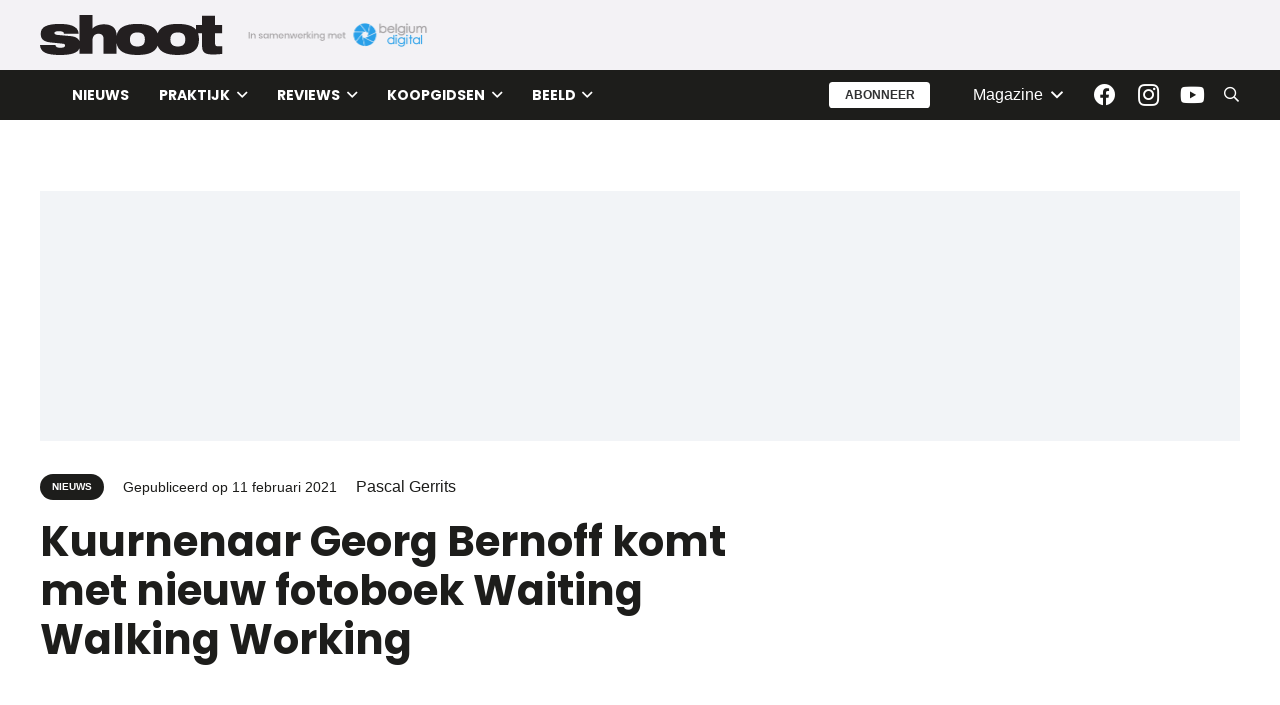

--- FILE ---
content_type: text/html; charset=UTF-8
request_url: https://www.shoot.be/nieuws/185416/kuurnenaar-georg-bernoff-komt-met-nieuw-fotoboek-waiting-walking-working/
body_size: 56715
content:
<!DOCTYPE HTML>
<html lang="nl-NL">
<head>
	<meta charset="UTF-8">
<script src="[data-uri]" defer></script>

	<meta name='robots' content='index, follow, max-image-preview:large, max-snippet:-1, max-video-preview:-1' />

	<!-- This site is optimized with the Yoast SEO plugin v26.8 - https://yoast.com/product/yoast-seo-wordpress/ -->
	<title>Kuurnenaar Georg Bernoff fotoboek Waiting Walking Working - Shoot</title>
	<meta name="description" content="Georg Bernoff heeft in Waiting Walking Workiing de stille schoonheid en de nederige eenvoud van het alledaagse willen vastleggen." />
	<link rel="canonical" href="https://www.shoot.be/nieuws/185416/kuurnenaar-georg-bernoff-komt-met-nieuw-fotoboek-waiting-walking-working/" />
	<meta property="og:locale" content="nl_NL" />
	<meta property="og:type" content="article" />
	<meta property="og:title" content="Kuurnenaar Georg Bernoff fotoboek Waiting Walking Working - Shoot" />
	<meta property="og:description" content="Georg Bernoff heeft in Waiting Walking Workiing de stille schoonheid en de nederige eenvoud van het alledaagse willen vastleggen." />
	<meta property="og:url" content="https://www.shoot.be/nieuws/185416/kuurnenaar-georg-bernoff-komt-met-nieuw-fotoboek-waiting-walking-working/" />
	<meta property="og:site_name" content="Shoot" />
	<meta property="article:publisher" content="https://www.facebook.com/shootmaga/" />
	<meta property="article:published_time" content="2021-02-11T08:15:19+00:00" />
	<meta property="article:modified_time" content="2021-02-15T15:33:36+00:00" />
	<meta property="og:image" content="https://www.shoot.be/wp-content/uploads/2021/02/Bernoff_04_Cover-Waiting-Walking-Working-scaled.jpg" />
	<meta property="og:image:width" content="2560" />
	<meta property="og:image:height" content="2134" />
	<meta property="og:image:type" content="image/jpeg" />
	<meta name="author" content="Pascal Gerrits" />
	<meta name="twitter:card" content="summary_large_image" />
	<meta name="twitter:creator" content="@shoot_mag" />
	<meta name="twitter:site" content="@shoot_mag" />
	<meta name="twitter:label1" content="Geschreven door" />
	<meta name="twitter:data1" content="Pascal Gerrits" />
	<meta name="twitter:label2" content="Geschatte leestijd" />
	<meta name="twitter:data2" content="2 minuten" />
	<script type="application/ld+json" class="yoast-schema-graph">{"@context":"https://schema.org","@graph":[{"@type":"Article","@id":"https://www.shoot.be/nieuws/185416/kuurnenaar-georg-bernoff-komt-met-nieuw-fotoboek-waiting-walking-working/#article","isPartOf":{"@id":"https://www.shoot.be/nieuws/185416/kuurnenaar-georg-bernoff-komt-met-nieuw-fotoboek-waiting-walking-working/"},"author":{"name":"Pascal Gerrits","@id":"https://www.shoot.be/#/schema/person/499609fa4ac4ed1ab14b62777e732749"},"headline":"Kuurnenaar Georg Bernoff komt met nieuw fotoboek Waiting Walking Working","datePublished":"2021-02-11T08:15:19+00:00","dateModified":"2021-02-15T15:33:36+00:00","mainEntityOfPage":{"@id":"https://www.shoot.be/nieuws/185416/kuurnenaar-georg-bernoff-komt-met-nieuw-fotoboek-waiting-walking-working/"},"wordCount":436,"commentCount":0,"publisher":{"@id":"https://www.shoot.be/#organization"},"image":{"@id":"https://www.shoot.be/nieuws/185416/kuurnenaar-georg-bernoff-komt-met-nieuw-fotoboek-waiting-walking-working/#primaryimage"},"thumbnailUrl":"https://www.shoot.be/wp-content/uploads/2021/02/Bernoff_04_Cover-Waiting-Walking-Working-scaled.jpg","keywords":["fotoboek","straatfotografie"],"articleSection":["Nieuws"],"inLanguage":"nl-NL","potentialAction":[{"@type":"CommentAction","name":"Comment","target":["https://www.shoot.be/nieuws/185416/kuurnenaar-georg-bernoff-komt-met-nieuw-fotoboek-waiting-walking-working/#respond"]}]},{"@type":"WebPage","@id":"https://www.shoot.be/nieuws/185416/kuurnenaar-georg-bernoff-komt-met-nieuw-fotoboek-waiting-walking-working/","url":"https://www.shoot.be/nieuws/185416/kuurnenaar-georg-bernoff-komt-met-nieuw-fotoboek-waiting-walking-working/","name":"Kuurnenaar Georg Bernoff fotoboek Waiting Walking Working - Shoot","isPartOf":{"@id":"https://www.shoot.be/#website"},"primaryImageOfPage":{"@id":"https://www.shoot.be/nieuws/185416/kuurnenaar-georg-bernoff-komt-met-nieuw-fotoboek-waiting-walking-working/#primaryimage"},"image":{"@id":"https://www.shoot.be/nieuws/185416/kuurnenaar-georg-bernoff-komt-met-nieuw-fotoboek-waiting-walking-working/#primaryimage"},"thumbnailUrl":"https://www.shoot.be/wp-content/uploads/2021/02/Bernoff_04_Cover-Waiting-Walking-Working-scaled.jpg","datePublished":"2021-02-11T08:15:19+00:00","dateModified":"2021-02-15T15:33:36+00:00","description":"Georg Bernoff heeft in Waiting Walking Workiing de stille schoonheid en de nederige eenvoud van het alledaagse willen vastleggen.","breadcrumb":{"@id":"https://www.shoot.be/nieuws/185416/kuurnenaar-georg-bernoff-komt-met-nieuw-fotoboek-waiting-walking-working/#breadcrumb"},"inLanguage":"nl-NL","potentialAction":[{"@type":"ReadAction","target":["https://www.shoot.be/nieuws/185416/kuurnenaar-georg-bernoff-komt-met-nieuw-fotoboek-waiting-walking-working/"]}]},{"@type":"ImageObject","inLanguage":"nl-NL","@id":"https://www.shoot.be/nieuws/185416/kuurnenaar-georg-bernoff-komt-met-nieuw-fotoboek-waiting-walking-working/#primaryimage","url":"https://www.shoot.be/wp-content/uploads/2021/02/Bernoff_04_Cover-Waiting-Walking-Working-scaled.jpg","contentUrl":"https://www.shoot.be/wp-content/uploads/2021/02/Bernoff_04_Cover-Waiting-Walking-Working-scaled.jpg","width":2560,"height":2134,"caption":"Georg Bernoff"},{"@type":"BreadcrumbList","@id":"https://www.shoot.be/nieuws/185416/kuurnenaar-georg-bernoff-komt-met-nieuw-fotoboek-waiting-walking-working/#breadcrumb","itemListElement":[{"@type":"ListItem","position":1,"name":"Home","item":"https://www.shoot.be/"},{"@type":"ListItem","position":2,"name":"Kuurnenaar Georg Bernoff komt met nieuw fotoboek Waiting Walking Working"}]},{"@type":"WebSite","@id":"https://www.shoot.be/#website","url":"https://www.shoot.be/","name":"Shoot","description":"Leer beter fotograferen","publisher":{"@id":"https://www.shoot.be/#organization"},"potentialAction":[{"@type":"SearchAction","target":{"@type":"EntryPoint","urlTemplate":"https://www.shoot.be/?s={search_term_string}"},"query-input":{"@type":"PropertyValueSpecification","valueRequired":true,"valueName":"search_term_string"}}],"inLanguage":"nl-NL"},{"@type":"Organization","@id":"https://www.shoot.be/#organization","name":"Shoot","url":"https://www.shoot.be/","logo":{"@type":"ImageObject","inLanguage":"nl-NL","@id":"https://www.shoot.be/#/schema/logo/image/","url":"https://www.shoot.be/wp-content/uploads/2019/07/shoot.jpg","contentUrl":"https://www.shoot.be/wp-content/uploads/2019/07/shoot.jpg","width":500,"height":200,"caption":"Shoot"},"image":{"@id":"https://www.shoot.be/#/schema/logo/image/"},"sameAs":["https://www.facebook.com/shootmaga/","https://x.com/shoot_mag","https://www.instagram.com/shootmagbe/"]},{"@type":"Person","@id":"https://www.shoot.be/#/schema/person/499609fa4ac4ed1ab14b62777e732749","name":"Pascal Gerrits","image":{"@type":"ImageObject","inLanguage":"nl-NL","@id":"https://www.shoot.be/#/schema/person/image/","url":"https://www.shoot.be/wp-content/uploads/2021/02/Avatar-PG-150x150.jpg","contentUrl":"https://www.shoot.be/wp-content/uploads/2021/02/Avatar-PG-150x150.jpg","caption":"Pascal Gerrits"},"description":"Mag al ruim 15 jaar zijn fotografiehobby combineren met zijn beroep als journalist. Heeft het geluk dat zijn favoriete modellen, zijn twee dochters, altijd in de buurt zijn. Fotografeert verder graag in de vrije natuur, op straat en tijdens reizen.","url":"https://www.shoot.be/author/pascalgerrits/"}]}</script>
	<!-- / Yoast SEO plugin. -->


<link rel='dns-prefetch' href='//fonts.googleapis.com' />
<link rel="alternate" type="application/rss+xml" title="Shoot &raquo; feed" href="https://www.shoot.be/feed/" />
<link rel="alternate" type="application/rss+xml" title="Shoot &raquo; reacties feed" href="https://www.shoot.be/comments/feed/" />
<link rel="alternate" type="application/rss+xml" title="Shoot &raquo; Kuurnenaar Georg Bernoff komt met nieuw fotoboek Waiting Walking Working reacties feed" href="https://www.shoot.be/nieuws/185416/kuurnenaar-georg-bernoff-komt-met-nieuw-fotoboek-waiting-walking-working/feed/" />
<link rel="alternate" title="oEmbed (JSON)" type="application/json+oembed" href="https://www.shoot.be/wp-json/oembed/1.0/embed?url=https%3A%2F%2Fwww.shoot.be%2Fnieuws%2F185416%2Fkuurnenaar-georg-bernoff-komt-met-nieuw-fotoboek-waiting-walking-working%2F" />
<link rel="alternate" title="oEmbed (XML)" type="text/xml+oembed" href="https://www.shoot.be/wp-json/oembed/1.0/embed?url=https%3A%2F%2Fwww.shoot.be%2Fnieuws%2F185416%2Fkuurnenaar-georg-bernoff-komt-met-nieuw-fotoboek-waiting-walking-working%2F&#038;format=xml" />
<link rel="canonical" href="https://www.shoot.be/nieuws/185416/kuurnenaar-georg-bernoff-komt-met-nieuw-fotoboek-waiting-walking-working/" />
<meta name="viewport" content="width=device-width, initial-scale=1">
<meta name="theme-color" content="#f2f4f7">
<meta name="description" content="Georg Bernoff heeft in Waiting Walking Workiing de stille schoonheid en de nederige eenvoud van het alledaagse willen vastleggen.">
<meta property="og:description" content="Georg Bernoff heeft in Waiting Walking Workiing de stille schoonheid en de nederige eenvoud van het alledaagse willen vastleggen.">
<meta property="og:title" content="Kuurnenaar Georg Bernoff fotoboek Waiting Walking Working - Shoot">
<meta property="og:url" content="https://www.shoot.be/nieuws/185416/kuurnenaar-georg-bernoff-komt-met-nieuw-fotoboek-waiting-walking-working">
<meta property="og:locale" content="nl_NL">
<meta property="og:site_name" content="Shoot">
<meta property="og:type" content="article">
<meta property="og:image" content="https://www.shoot.be/wp-content/uploads/2021/02/Bernoff_04_Cover-Waiting-Walking-Working-1024x854.jpg" itemprop="image">
<style id='wp-img-auto-sizes-contain-inline-css'>
img:is([sizes=auto i],[sizes^="auto," i]){contain-intrinsic-size:3000px 1500px}
/*# sourceURL=wp-img-auto-sizes-contain-inline-css */
</style>
<link data-optimized="2" rel="stylesheet" href="https://www.shoot.be/wp-content/litespeed/css/a0c44248e0190fe318c6520c6e926977.css?ver=a7cdd" />



<style id='wp-block-heading-inline-css'>
h1:where(.wp-block-heading).has-background,h2:where(.wp-block-heading).has-background,h3:where(.wp-block-heading).has-background,h4:where(.wp-block-heading).has-background,h5:where(.wp-block-heading).has-background,h6:where(.wp-block-heading).has-background{padding:1.25em 2.375em}h1.has-text-align-left[style*=writing-mode]:where([style*=vertical-lr]),h1.has-text-align-right[style*=writing-mode]:where([style*=vertical-rl]),h2.has-text-align-left[style*=writing-mode]:where([style*=vertical-lr]),h2.has-text-align-right[style*=writing-mode]:where([style*=vertical-rl]),h3.has-text-align-left[style*=writing-mode]:where([style*=vertical-lr]),h3.has-text-align-right[style*=writing-mode]:where([style*=vertical-rl]),h4.has-text-align-left[style*=writing-mode]:where([style*=vertical-lr]),h4.has-text-align-right[style*=writing-mode]:where([style*=vertical-rl]),h5.has-text-align-left[style*=writing-mode]:where([style*=vertical-lr]),h5.has-text-align-right[style*=writing-mode]:where([style*=vertical-rl]),h6.has-text-align-left[style*=writing-mode]:where([style*=vertical-lr]),h6.has-text-align-right[style*=writing-mode]:where([style*=vertical-rl]){rotate:180deg}
/*# sourceURL=https://www.shoot.be/wp-includes/blocks/heading/style.min.css */
</style>
<style id='wp-block-image-inline-css'>
.wp-block-image>a,.wp-block-image>figure>a{display:inline-block}.wp-block-image img{box-sizing:border-box;height:auto;max-width:100%;vertical-align:bottom}@media not (prefers-reduced-motion){.wp-block-image img.hide{visibility:hidden}.wp-block-image img.show{animation:show-content-image .4s}}.wp-block-image[style*=border-radius] img,.wp-block-image[style*=border-radius]>a{border-radius:inherit}.wp-block-image.has-custom-border img{box-sizing:border-box}.wp-block-image.aligncenter{text-align:center}.wp-block-image.alignfull>a,.wp-block-image.alignwide>a{width:100%}.wp-block-image.alignfull img,.wp-block-image.alignwide img{height:auto;width:100%}.wp-block-image .aligncenter,.wp-block-image .alignleft,.wp-block-image .alignright,.wp-block-image.aligncenter,.wp-block-image.alignleft,.wp-block-image.alignright{display:table}.wp-block-image .aligncenter>figcaption,.wp-block-image .alignleft>figcaption,.wp-block-image .alignright>figcaption,.wp-block-image.aligncenter>figcaption,.wp-block-image.alignleft>figcaption,.wp-block-image.alignright>figcaption{caption-side:bottom;display:table-caption}.wp-block-image .alignleft{float:left;margin:.5em 1em .5em 0}.wp-block-image .alignright{float:right;margin:.5em 0 .5em 1em}.wp-block-image .aligncenter{margin-left:auto;margin-right:auto}.wp-block-image :where(figcaption){margin-bottom:1em;margin-top:.5em}.wp-block-image.is-style-circle-mask img{border-radius:9999px}@supports ((-webkit-mask-image:none) or (mask-image:none)) or (-webkit-mask-image:none){.wp-block-image.is-style-circle-mask img{border-radius:0;-webkit-mask-image:url('data:image/svg+xml;utf8,<svg viewBox="0 0 100 100" xmlns="http://www.w3.org/2000/svg"><circle cx="50" cy="50" r="50"/></svg>');mask-image:url('data:image/svg+xml;utf8,<svg viewBox="0 0 100 100" xmlns="http://www.w3.org/2000/svg"><circle cx="50" cy="50" r="50"/></svg>');mask-mode:alpha;-webkit-mask-position:center;mask-position:center;-webkit-mask-repeat:no-repeat;mask-repeat:no-repeat;-webkit-mask-size:contain;mask-size:contain}}:root :where(.wp-block-image.is-style-rounded img,.wp-block-image .is-style-rounded img){border-radius:9999px}.wp-block-image figure{margin:0}.wp-lightbox-container{display:flex;flex-direction:column;position:relative}.wp-lightbox-container img{cursor:zoom-in}.wp-lightbox-container img:hover+button{opacity:1}.wp-lightbox-container button{align-items:center;backdrop-filter:blur(16px) saturate(180%);background-color:#5a5a5a40;border:none;border-radius:4px;cursor:zoom-in;display:flex;height:20px;justify-content:center;opacity:0;padding:0;position:absolute;right:16px;text-align:center;top:16px;width:20px;z-index:100}@media not (prefers-reduced-motion){.wp-lightbox-container button{transition:opacity .2s ease}}.wp-lightbox-container button:focus-visible{outline:3px auto #5a5a5a40;outline:3px auto -webkit-focus-ring-color;outline-offset:3px}.wp-lightbox-container button:hover{cursor:pointer;opacity:1}.wp-lightbox-container button:focus{opacity:1}.wp-lightbox-container button:focus,.wp-lightbox-container button:hover,.wp-lightbox-container button:not(:hover):not(:active):not(.has-background){background-color:#5a5a5a40;border:none}.wp-lightbox-overlay{box-sizing:border-box;cursor:zoom-out;height:100vh;left:0;overflow:hidden;position:fixed;top:0;visibility:hidden;width:100%;z-index:100000}.wp-lightbox-overlay .close-button{align-items:center;cursor:pointer;display:flex;justify-content:center;min-height:40px;min-width:40px;padding:0;position:absolute;right:calc(env(safe-area-inset-right) + 16px);top:calc(env(safe-area-inset-top) + 16px);z-index:5000000}.wp-lightbox-overlay .close-button:focus,.wp-lightbox-overlay .close-button:hover,.wp-lightbox-overlay .close-button:not(:hover):not(:active):not(.has-background){background:none;border:none}.wp-lightbox-overlay .lightbox-image-container{height:var(--wp--lightbox-container-height);left:50%;overflow:hidden;position:absolute;top:50%;transform:translate(-50%,-50%);transform-origin:top left;width:var(--wp--lightbox-container-width);z-index:9999999999}.wp-lightbox-overlay .wp-block-image{align-items:center;box-sizing:border-box;display:flex;height:100%;justify-content:center;margin:0;position:relative;transform-origin:0 0;width:100%;z-index:3000000}.wp-lightbox-overlay .wp-block-image img{height:var(--wp--lightbox-image-height);min-height:var(--wp--lightbox-image-height);min-width:var(--wp--lightbox-image-width);width:var(--wp--lightbox-image-width)}.wp-lightbox-overlay .wp-block-image figcaption{display:none}.wp-lightbox-overlay button{background:none;border:none}.wp-lightbox-overlay .scrim{background-color:#fff;height:100%;opacity:.9;position:absolute;width:100%;z-index:2000000}.wp-lightbox-overlay.active{visibility:visible}@media not (prefers-reduced-motion){.wp-lightbox-overlay.active{animation:turn-on-visibility .25s both}.wp-lightbox-overlay.active img{animation:turn-on-visibility .35s both}.wp-lightbox-overlay.show-closing-animation:not(.active){animation:turn-off-visibility .35s both}.wp-lightbox-overlay.show-closing-animation:not(.active) img{animation:turn-off-visibility .25s both}.wp-lightbox-overlay.zoom.active{animation:none;opacity:1;visibility:visible}.wp-lightbox-overlay.zoom.active .lightbox-image-container{animation:lightbox-zoom-in .4s}.wp-lightbox-overlay.zoom.active .lightbox-image-container img{animation:none}.wp-lightbox-overlay.zoom.active .scrim{animation:turn-on-visibility .4s forwards}.wp-lightbox-overlay.zoom.show-closing-animation:not(.active){animation:none}.wp-lightbox-overlay.zoom.show-closing-animation:not(.active) .lightbox-image-container{animation:lightbox-zoom-out .4s}.wp-lightbox-overlay.zoom.show-closing-animation:not(.active) .lightbox-image-container img{animation:none}.wp-lightbox-overlay.zoom.show-closing-animation:not(.active) .scrim{animation:turn-off-visibility .4s forwards}}@keyframes show-content-image{0%{visibility:hidden}99%{visibility:hidden}to{visibility:visible}}@keyframes turn-on-visibility{0%{opacity:0}to{opacity:1}}@keyframes turn-off-visibility{0%{opacity:1;visibility:visible}99%{opacity:0;visibility:visible}to{opacity:0;visibility:hidden}}@keyframes lightbox-zoom-in{0%{transform:translate(calc((-100vw + var(--wp--lightbox-scrollbar-width))/2 + var(--wp--lightbox-initial-left-position)),calc(-50vh + var(--wp--lightbox-initial-top-position))) scale(var(--wp--lightbox-scale))}to{transform:translate(-50%,-50%) scale(1)}}@keyframes lightbox-zoom-out{0%{transform:translate(-50%,-50%) scale(1);visibility:visible}99%{visibility:visible}to{transform:translate(calc((-100vw + var(--wp--lightbox-scrollbar-width))/2 + var(--wp--lightbox-initial-left-position)),calc(-50vh + var(--wp--lightbox-initial-top-position))) scale(var(--wp--lightbox-scale));visibility:hidden}}
/*# sourceURL=https://www.shoot.be/wp-includes/blocks/image/style.min.css */
</style>
<style id='wp-block-paragraph-inline-css'>
.is-small-text{font-size:.875em}.is-regular-text{font-size:1em}.is-large-text{font-size:2.25em}.is-larger-text{font-size:3em}.has-drop-cap:not(:focus):first-letter{float:left;font-size:8.4em;font-style:normal;font-weight:100;line-height:.68;margin:.05em .1em 0 0;text-transform:uppercase}body.rtl .has-drop-cap:not(:focus):first-letter{float:none;margin-left:.1em}p.has-drop-cap.has-background{overflow:hidden}:root :where(p.has-background){padding:1.25em 2.375em}:where(p.has-text-color:not(.has-link-color)) a{color:inherit}p.has-text-align-left[style*="writing-mode:vertical-lr"],p.has-text-align-right[style*="writing-mode:vertical-rl"]{rotate:180deg}
/*# sourceURL=https://www.shoot.be/wp-includes/blocks/paragraph/style.min.css */
</style>
<style id='global-styles-inline-css'>
:root{--wp--preset--aspect-ratio--square: 1;--wp--preset--aspect-ratio--4-3: 4/3;--wp--preset--aspect-ratio--3-4: 3/4;--wp--preset--aspect-ratio--3-2: 3/2;--wp--preset--aspect-ratio--2-3: 2/3;--wp--preset--aspect-ratio--16-9: 16/9;--wp--preset--aspect-ratio--9-16: 9/16;--wp--preset--color--black: #000000;--wp--preset--color--cyan-bluish-gray: #abb8c3;--wp--preset--color--white: #ffffff;--wp--preset--color--pale-pink: #f78da7;--wp--preset--color--vivid-red: #cf2e2e;--wp--preset--color--luminous-vivid-orange: #ff6900;--wp--preset--color--luminous-vivid-amber: #fcb900;--wp--preset--color--light-green-cyan: #7bdcb5;--wp--preset--color--vivid-green-cyan: #00d084;--wp--preset--color--pale-cyan-blue: #8ed1fc;--wp--preset--color--vivid-cyan-blue: #0693e3;--wp--preset--color--vivid-purple: #9b51e0;--wp--preset--gradient--vivid-cyan-blue-to-vivid-purple: linear-gradient(135deg,rgb(6,147,227) 0%,rgb(155,81,224) 100%);--wp--preset--gradient--light-green-cyan-to-vivid-green-cyan: linear-gradient(135deg,rgb(122,220,180) 0%,rgb(0,208,130) 100%);--wp--preset--gradient--luminous-vivid-amber-to-luminous-vivid-orange: linear-gradient(135deg,rgb(252,185,0) 0%,rgb(255,105,0) 100%);--wp--preset--gradient--luminous-vivid-orange-to-vivid-red: linear-gradient(135deg,rgb(255,105,0) 0%,rgb(207,46,46) 100%);--wp--preset--gradient--very-light-gray-to-cyan-bluish-gray: linear-gradient(135deg,rgb(238,238,238) 0%,rgb(169,184,195) 100%);--wp--preset--gradient--cool-to-warm-spectrum: linear-gradient(135deg,rgb(74,234,220) 0%,rgb(151,120,209) 20%,rgb(207,42,186) 40%,rgb(238,44,130) 60%,rgb(251,105,98) 80%,rgb(254,248,76) 100%);--wp--preset--gradient--blush-light-purple: linear-gradient(135deg,rgb(255,206,236) 0%,rgb(152,150,240) 100%);--wp--preset--gradient--blush-bordeaux: linear-gradient(135deg,rgb(254,205,165) 0%,rgb(254,45,45) 50%,rgb(107,0,62) 100%);--wp--preset--gradient--luminous-dusk: linear-gradient(135deg,rgb(255,203,112) 0%,rgb(199,81,192) 50%,rgb(65,88,208) 100%);--wp--preset--gradient--pale-ocean: linear-gradient(135deg,rgb(255,245,203) 0%,rgb(182,227,212) 50%,rgb(51,167,181) 100%);--wp--preset--gradient--electric-grass: linear-gradient(135deg,rgb(202,248,128) 0%,rgb(113,206,126) 100%);--wp--preset--gradient--midnight: linear-gradient(135deg,rgb(2,3,129) 0%,rgb(40,116,252) 100%);--wp--preset--font-size--small: 13px;--wp--preset--font-size--medium: 20px;--wp--preset--font-size--large: 36px;--wp--preset--font-size--x-large: 42px;--wp--preset--spacing--20: 0.44rem;--wp--preset--spacing--30: 0.67rem;--wp--preset--spacing--40: 1rem;--wp--preset--spacing--50: 1.5rem;--wp--preset--spacing--60: 2.25rem;--wp--preset--spacing--70: 3.38rem;--wp--preset--spacing--80: 5.06rem;--wp--preset--shadow--natural: 6px 6px 9px rgba(0, 0, 0, 0.2);--wp--preset--shadow--deep: 12px 12px 50px rgba(0, 0, 0, 0.4);--wp--preset--shadow--sharp: 6px 6px 0px rgba(0, 0, 0, 0.2);--wp--preset--shadow--outlined: 6px 6px 0px -3px rgb(255, 255, 255), 6px 6px rgb(0, 0, 0);--wp--preset--shadow--crisp: 6px 6px 0px rgb(0, 0, 0);}:where(.is-layout-flex){gap: 0.5em;}:where(.is-layout-grid){gap: 0.5em;}body .is-layout-flex{display: flex;}.is-layout-flex{flex-wrap: wrap;align-items: center;}.is-layout-flex > :is(*, div){margin: 0;}body .is-layout-grid{display: grid;}.is-layout-grid > :is(*, div){margin: 0;}:where(.wp-block-columns.is-layout-flex){gap: 2em;}:where(.wp-block-columns.is-layout-grid){gap: 2em;}:where(.wp-block-post-template.is-layout-flex){gap: 1.25em;}:where(.wp-block-post-template.is-layout-grid){gap: 1.25em;}.has-black-color{color: var(--wp--preset--color--black) !important;}.has-cyan-bluish-gray-color{color: var(--wp--preset--color--cyan-bluish-gray) !important;}.has-white-color{color: var(--wp--preset--color--white) !important;}.has-pale-pink-color{color: var(--wp--preset--color--pale-pink) !important;}.has-vivid-red-color{color: var(--wp--preset--color--vivid-red) !important;}.has-luminous-vivid-orange-color{color: var(--wp--preset--color--luminous-vivid-orange) !important;}.has-luminous-vivid-amber-color{color: var(--wp--preset--color--luminous-vivid-amber) !important;}.has-light-green-cyan-color{color: var(--wp--preset--color--light-green-cyan) !important;}.has-vivid-green-cyan-color{color: var(--wp--preset--color--vivid-green-cyan) !important;}.has-pale-cyan-blue-color{color: var(--wp--preset--color--pale-cyan-blue) !important;}.has-vivid-cyan-blue-color{color: var(--wp--preset--color--vivid-cyan-blue) !important;}.has-vivid-purple-color{color: var(--wp--preset--color--vivid-purple) !important;}.has-black-background-color{background-color: var(--wp--preset--color--black) !important;}.has-cyan-bluish-gray-background-color{background-color: var(--wp--preset--color--cyan-bluish-gray) !important;}.has-white-background-color{background-color: var(--wp--preset--color--white) !important;}.has-pale-pink-background-color{background-color: var(--wp--preset--color--pale-pink) !important;}.has-vivid-red-background-color{background-color: var(--wp--preset--color--vivid-red) !important;}.has-luminous-vivid-orange-background-color{background-color: var(--wp--preset--color--luminous-vivid-orange) !important;}.has-luminous-vivid-amber-background-color{background-color: var(--wp--preset--color--luminous-vivid-amber) !important;}.has-light-green-cyan-background-color{background-color: var(--wp--preset--color--light-green-cyan) !important;}.has-vivid-green-cyan-background-color{background-color: var(--wp--preset--color--vivid-green-cyan) !important;}.has-pale-cyan-blue-background-color{background-color: var(--wp--preset--color--pale-cyan-blue) !important;}.has-vivid-cyan-blue-background-color{background-color: var(--wp--preset--color--vivid-cyan-blue) !important;}.has-vivid-purple-background-color{background-color: var(--wp--preset--color--vivid-purple) !important;}.has-black-border-color{border-color: var(--wp--preset--color--black) !important;}.has-cyan-bluish-gray-border-color{border-color: var(--wp--preset--color--cyan-bluish-gray) !important;}.has-white-border-color{border-color: var(--wp--preset--color--white) !important;}.has-pale-pink-border-color{border-color: var(--wp--preset--color--pale-pink) !important;}.has-vivid-red-border-color{border-color: var(--wp--preset--color--vivid-red) !important;}.has-luminous-vivid-orange-border-color{border-color: var(--wp--preset--color--luminous-vivid-orange) !important;}.has-luminous-vivid-amber-border-color{border-color: var(--wp--preset--color--luminous-vivid-amber) !important;}.has-light-green-cyan-border-color{border-color: var(--wp--preset--color--light-green-cyan) !important;}.has-vivid-green-cyan-border-color{border-color: var(--wp--preset--color--vivid-green-cyan) !important;}.has-pale-cyan-blue-border-color{border-color: var(--wp--preset--color--pale-cyan-blue) !important;}.has-vivid-cyan-blue-border-color{border-color: var(--wp--preset--color--vivid-cyan-blue) !important;}.has-vivid-purple-border-color{border-color: var(--wp--preset--color--vivid-purple) !important;}.has-vivid-cyan-blue-to-vivid-purple-gradient-background{background: var(--wp--preset--gradient--vivid-cyan-blue-to-vivid-purple) !important;}.has-light-green-cyan-to-vivid-green-cyan-gradient-background{background: var(--wp--preset--gradient--light-green-cyan-to-vivid-green-cyan) !important;}.has-luminous-vivid-amber-to-luminous-vivid-orange-gradient-background{background: var(--wp--preset--gradient--luminous-vivid-amber-to-luminous-vivid-orange) !important;}.has-luminous-vivid-orange-to-vivid-red-gradient-background{background: var(--wp--preset--gradient--luminous-vivid-orange-to-vivid-red) !important;}.has-very-light-gray-to-cyan-bluish-gray-gradient-background{background: var(--wp--preset--gradient--very-light-gray-to-cyan-bluish-gray) !important;}.has-cool-to-warm-spectrum-gradient-background{background: var(--wp--preset--gradient--cool-to-warm-spectrum) !important;}.has-blush-light-purple-gradient-background{background: var(--wp--preset--gradient--blush-light-purple) !important;}.has-blush-bordeaux-gradient-background{background: var(--wp--preset--gradient--blush-bordeaux) !important;}.has-luminous-dusk-gradient-background{background: var(--wp--preset--gradient--luminous-dusk) !important;}.has-pale-ocean-gradient-background{background: var(--wp--preset--gradient--pale-ocean) !important;}.has-electric-grass-gradient-background{background: var(--wp--preset--gradient--electric-grass) !important;}.has-midnight-gradient-background{background: var(--wp--preset--gradient--midnight) !important;}.has-small-font-size{font-size: var(--wp--preset--font-size--small) !important;}.has-medium-font-size{font-size: var(--wp--preset--font-size--medium) !important;}.has-large-font-size{font-size: var(--wp--preset--font-size--large) !important;}.has-x-large-font-size{font-size: var(--wp--preset--font-size--x-large) !important;}
/*# sourceURL=global-styles-inline-css */
</style>

<style id='classic-theme-styles-inline-css'>
/*! This file is auto-generated */
.wp-block-button__link{color:#fff;background-color:#32373c;border-radius:9999px;box-shadow:none;text-decoration:none;padding:calc(.667em + 2px) calc(1.333em + 2px);font-size:1.125em}.wp-block-file__button{background:#32373c;color:#fff;text-decoration:none}
/*# sourceURL=/wp-includes/css/classic-themes.min.css */
</style>








<style id='shoot-sticky-inline-inline-css'>
@media (min-width: 992px) {
  /* Sidebar-kolom: positioned ancestor voor absolute-fase */
  #desktop-sidebar { position: relative; }

  /* (WPBakery/US) inner-kolommen uitlijnen */
  #desktop-sidebar > .vc_column-inner { align-items: flex-start; }

  /* Sticky wrapper: transitions UIT om elk animatiegevoel te vermijden */
  #desktop-sidebar .sidebar-pin-bottom {
    will-change: left, width, top;
    transition: none !important;
    z-index: 3;
  }
}

/* Rijen/secties mogen niet knippen */
#content-row { position: relative; overflow: visible; }
.l-section, .vc_row, .vc_row-fluid { overflow: visible; }
/*# sourceURL=shoot-sticky-inline-inline-css */
</style>
<link rel='stylesheet' id='us-fonts-css' href='https://fonts.googleapis.com/css?family=Poppins%3A700%2C600&#038;display=swap&#038;ver=6.9' media='all' />

<style id='fancybox-inline-css'>
#fancybox-content{border-color:#ffffff;}#fancybox-title,#fancybox-title-float-main{color:#fff}
/*# sourceURL=fancybox-inline-css */
</style>


<link rel='stylesheet' id='theme-style-css' href='https://www.shoot.be/wp-content/themes/Impreza-child/style.css?ver=8.41' media='all' />
<script id="post-views-counter-frontend-js-before" src="[data-uri]" defer></script>

<script src="https://www.shoot.be/wp-includes/js/jquery/jquery.min.js?ver=3.7.1" id="jquery-core-js"></script>





<script id="r89-adblock-detect-js-after" src="[data-uri]" defer></script>
<script></script><link rel="https://api.w.org/" href="https://www.shoot.be/wp-json/" /><link rel="alternate" title="JSON" type="application/json" href="https://www.shoot.be/wp-json/wp/v2/posts/185416" /><link rel="EditURI" type="application/rsd+xml" title="RSD" href="https://www.shoot.be/xmlrpc.php?rsd" />
<meta name="generator" content="WordPress 6.9" />
<link rel='shortlink' href='https://www.shoot.be/?p=185416' />
<link rel="preload" href="https://wct-2.com/wct.js" as="script"><script type="text/javascript" data-ezscrex="false" async src="[data-uri]" defer></script>	<style>
	/* Fallback-stijl voor figcaptions, lijkt op de WP-standaard */
	.wp-element-caption {
		text-align: center;
		color: #555;
		font-size: 0.75em;
		line-height: 1.4;
		margin-top: 0.5em;
	}
	</style>
			<script id="us_add_no_touch" src="[data-uri]" defer></script>
				<script id="us_color_scheme_switch_class" src="[data-uri]" defer></script>
		
<script src=https://tags.refinery89.com/shootbe.js async></script> 
      <meta name="onesignal" content="wordpress-plugin"/>
            <script src="[data-uri]" defer></script>
<meta name="generator" content="Powered by WPBakery Page Builder - drag and drop page builder for WordPress."/>
    <style id="cls-r89-css">
      /* Base styles */
      .r89-desktop-InContent,
      .r89-desktop-incontent,
      .r89-mobile-rectangle-mid,
      .r89-mobile-rectangle-infinite{
        display:block;
        margin:20px 0;
      }

      /* Default: mobile visible, desktop hidden */
      .r89-desktop-InContent,
      .r89-desktop-incontent{
        display:none;
      }

      /* Desktop rules */
      @media (min-width:1024px){
        .r89-desktop-InContent,
        .r89-desktop-incontent{
          display:block;
          min-height:300px;
        }
        .r89-mobile-rectangle-mid,
        .r89-mobile-rectangle-infinite{
          display:none;
        }
      }

      /* Mobile rules */
      @media (max-width:1023px){
        .r89-mobile-rectangle-mid,
        .r89-mobile-rectangle-infinite{
          min-height:250px;
        }
      }

      .entry-content .r89-spot{ width:100%; overflow:visible; }
    </style>
    <link rel="icon" href="https://www.shoot.be/wp-content/uploads/2025/11/Shoot-favicon--150x150.png" sizes="32x32" />
<link rel="icon" href="https://www.shoot.be/wp-content/uploads/2025/11/Shoot-favicon--300x300.png" sizes="192x192" />
<link rel="apple-touch-icon" href="https://www.shoot.be/wp-content/uploads/2025/11/Shoot-favicon--300x300.png" />
<meta name="msapplication-TileImage" content="https://www.shoot.be/wp-content/uploads/2025/11/Shoot-favicon--300x300.png" />
<noscript><style> .wpb_animate_when_almost_visible { opacity: 1; }</style></noscript>		<style id="us-icon-fonts">@font-face{font-display:swap;font-style:normal;font-family:"fontawesome";font-weight:900;src:url("https://www.shoot.be/wp-content/themes/Impreza/fonts/fa-solid-900.woff2?ver=8.41") format("woff2")}.fas{font-family:"fontawesome";font-weight:900}@font-face{font-display:swap;font-style:normal;font-family:"fontawesome";font-weight:400;src:url("https://www.shoot.be/wp-content/themes/Impreza/fonts/fa-regular-400.woff2?ver=8.41") format("woff2")}.far{font-family:"fontawesome";font-weight:400}@font-face{font-display:swap;font-style:normal;font-family:"fontawesome";font-weight:300;src:url("https://www.shoot.be/wp-content/themes/Impreza/fonts/fa-light-300.woff2?ver=8.41") format("woff2")}.fal{font-family:"fontawesome";font-weight:300}@font-face{font-display:swap;font-style:normal;font-family:"Font Awesome 5 Duotone";font-weight:900;src:url("https://www.shoot.be/wp-content/themes/Impreza/fonts/fa-duotone-900.woff2?ver=8.41") format("woff2")}.fad{font-family:"Font Awesome 5 Duotone";font-weight:900}.fad{position:relative}.fad:before{position:absolute}.fad:after{opacity:0.4}@font-face{font-display:swap;font-style:normal;font-family:"Font Awesome 5 Brands";font-weight:400;src:url("https://www.shoot.be/wp-content/themes/Impreza/fonts/fa-brands-400.woff2?ver=8.41") format("woff2")}.fab{font-family:"Font Awesome 5 Brands";font-weight:400}@font-face{font-display:block;font-style:normal;font-family:"Material Icons";font-weight:400;src:url("https://www.shoot.be/wp-content/themes/Impreza/fonts/material-icons.woff2?ver=8.41") format("woff2")}.material-icons{font-family:"Material Icons";font-weight:400}</style>
				<style id="us-theme-options-css">:root{--color-header-middle-bg:#fff;--color-header-middle-bg-grad:#fff;--color-header-middle-text:#35415b;--color-header-middle-text-hover:#3CA8EB;--color-header-transparent-bg:transparent;--color-header-transparent-bg-grad:transparent;--color-header-transparent-text:#fff;--color-header-transparent-text-hover:#fff;--color-chrome-toolbar:#f2f4f7;--color-header-top-bg:#f2f4f7;--color-header-top-bg-grad:#f2f4f7;--color-header-top-text:#727f9f;--color-header-top-text-hover:#3CA8EB;--color-header-top-transparent-bg:rgba(0,0,0,0.2);--color-header-top-transparent-bg-grad:rgba(0,0,0,0.2);--color-header-top-transparent-text:#3CA8EB;--color-header-top-transparent-text-hover:#fff;--color-content-bg:#fff;--color-content-bg-grad:#fff;--color-content-bg-alt:#f2f4f7;--color-content-bg-alt-grad:#f2f4f7;--color-content-border:#e3e7f0;--color-content-heading:#1D1D1B;--color-content-heading-grad:#1D1D1B;--color-content-text:#1D1D1B;--color-content-link:#3CA8EB;--color-content-link-hover:#3CA8EB;--color-content-primary:#1D1D1B;--color-content-primary-grad:#1D1D1B;--color-content-secondary:#3CA8EB;--color-content-secondary-grad:#3CA8EB;--color-content-faded:#3CA8EB;--color-content-overlay:rgba(15,19,31,0.80);--color-content-overlay-grad:rgba(15,19,31,0.80);--color-alt-content-bg:#f2f4f7;--color-alt-content-bg-grad:#f2f4f7;--color-alt-content-bg-alt:#fff;--color-alt-content-bg-alt-grad:#fff;--color-alt-content-border:#e3e7f0;--color-alt-content-heading:#1D1D1B;--color-alt-content-heading-grad:#1D1D1B;--color-alt-content-text:#1D1D1B;--color-alt-content-link:#3CA8EB;--color-alt-content-link-hover:#3CA8EB;--color-alt-content-primary:#1D1D1B;--color-alt-content-primary-grad:#1D1D1B;--color-alt-content-secondary:#3CA8EB;--color-alt-content-secondary-grad:#3CA8EB;--color-alt-content-faded:#3CA8EB;--color-alt-content-overlay:#3CA8EB;--color-alt-content-overlay-grad:linear-gradient(90deg,#3CA8EB 0%,transparent 100%);--color-footer-bg:#1D1D1B;--color-footer-bg-grad:#1D1D1B;--color-footer-bg-alt:#3CA8EB;--color-footer-bg-alt-grad:#3CA8EB;--color-footer-border:#2b3242;--color-footer-heading:#fff;--color-footer-heading-grad:#fff;--color-footer-text:#8d9096;--color-footer-link:#3CA8EB;--color-footer-link-hover:#fff;--color-subfooter-bg:#35415b;--color-subfooter-bg-grad:#35415b;--color-subfooter-bg-alt:#2b3242;--color-subfooter-bg-alt-grad:#2b3242;--color-subfooter-border:#3CA8EB;--color-subfooter-heading:#e3e7f0;--color-subfooter-heading-grad:#e3e7f0;--color-subfooter-text:#9ba5bf;--color-subfooter-link:#e3e7f0;--color-subfooter-link-hover:#fff;--color-content-primary-faded:rgba(29,29,27,0.15);--box-shadow:0 5px 15px rgba(0,0,0,.15);--box-shadow-up:0 -5px 15px rgba(0,0,0,.15);--site-canvas-width:1300px;--site-content-width:1200px;--site-sidebar-width:25%;--text-block-margin-bottom:0rem;--focus-outline-width:2px}.has-content-primary-color{color:var(--color-content-primary)}.has-content-primary-background-color{background:var(--color-content-primary-grad)}.has-content-secondary-color{color:var(--color-content-secondary)}.has-content-secondary-background-color{background:var(--color-content-secondary-grad)}.has-content-heading-color{color:var(--color-content-heading)}.has-content-heading-background-color{background:var(--color-content-heading-grad)}.has-content-text-color{color:var(--color-content-text)}.has-content-text-background-color{background:var(--color-content-text-grad)}.has-content-faded-color{color:var(--color-content-faded)}.has-content-faded-background-color{background:var(--color-content-faded-grad)}.has-content-border-color{color:var(--color-content-border)}.has-content-border-background-color{background:var(--color-content-border-grad)}.has-content-bg-alt-color{color:var(--color-content-bg-alt)}.has-content-bg-alt-background-color{background:var(--color-content-bg-alt-grad)}.has-content-bg-color{color:var(--color-content-bg)}.has-content-bg-background-color{background:var(--color-content-bg-grad)}:root{--font-family:Arial,Helvetica,sans-serif;--font-size:16px;--line-height:28px;--font-weight:400;--bold-font-weight:700;--text-transform:none;--font-style:normal;--letter-spacing:0em;--h1-font-family:Poppins,sans-serif;--h1-font-size:2.6rem;--h1-line-height:1.2;--h1-font-weight:700;--h1-bold-font-weight:600;--h1-text-transform:none;--h1-font-style:normal;--h1-letter-spacing:0em;--h1-margin-bottom:1.5rem;--h2-font-family:var(--h1-font-family);--h2-font-size:1.8rem;--h2-line-height:1.3;--h2-font-weight:var(--h1-font-weight);--h2-bold-font-weight:var(--h1-bold-font-weight);--h2-text-transform:var(--h1-text-transform);--h2-font-style:var(--h1-font-style);--h2-letter-spacing:0em;--h2-margin-bottom:1.5rem;--h3-font-family:var(--h1-font-family);--h3-font-size:1.4rem;--h3-line-height:1.3;--h3-font-weight:var(--h1-font-weight);--h3-bold-font-weight:var(--h1-bold-font-weight);--h3-text-transform:var(--h1-text-transform);--h3-font-style:var(--h1-font-style);--h3-letter-spacing:0em;--h3-margin-bottom:1.5rem;--h4-font-family:var(--h1-font-family);--h4-font-size:1.10rem;--h4-line-height:1.3;--h4-font-weight:var(--h1-font-weight);--h4-bold-font-weight:var(--h1-bold-font-weight);--h4-text-transform:var(--h1-text-transform);--h4-font-style:var(--h1-font-style);--h4-letter-spacing:0em;--h4-margin-bottom:1.5rem;--h5-font-family:var(--h1-font-family);--h5-font-size:1.00rem;--h5-line-height:1.2;--h5-font-weight:var(--h1-font-weight);--h5-bold-font-weight:var(--h1-bold-font-weight);--h5-text-transform:var(--h1-text-transform);--h5-font-style:var(--h1-font-style);--h5-letter-spacing:0em;--h5-margin-bottom:1.5rem;--h6-font-family:var(--h1-font-family);--h6-font-size:1rem;--h6-line-height:1.2;--h6-font-weight:var(--h1-font-weight);--h6-bold-font-weight:var(--h1-bold-font-weight);--h6-text-transform:var(--h1-text-transform);--h6-font-style:var(--h1-font-style);--h6-letter-spacing:0em;--h6-margin-bottom:1.5rem}h1{font-family:var(--h1-font-family,inherit);font-weight:var(--h1-font-weight,inherit);font-size:var(--h1-font-size,inherit);font-style:var(--h1-font-style,inherit);line-height:var(--h1-line-height,1.4);letter-spacing:var(--h1-letter-spacing,inherit);text-transform:var(--h1-text-transform,inherit);margin-bottom:var(--h1-margin-bottom,1.5rem)}h1>strong{font-weight:var(--h1-bold-font-weight,bold)}h2{font-family:var(--h2-font-family,inherit);font-weight:var(--h2-font-weight,inherit);font-size:var(--h2-font-size,inherit);font-style:var(--h2-font-style,inherit);line-height:var(--h2-line-height,1.4);letter-spacing:var(--h2-letter-spacing,inherit);text-transform:var(--h2-text-transform,inherit);margin-bottom:var(--h2-margin-bottom,1.5rem)}h2>strong{font-weight:var(--h2-bold-font-weight,bold)}h3{font-family:var(--h3-font-family,inherit);font-weight:var(--h3-font-weight,inherit);font-size:var(--h3-font-size,inherit);font-style:var(--h3-font-style,inherit);line-height:var(--h3-line-height,1.4);letter-spacing:var(--h3-letter-spacing,inherit);text-transform:var(--h3-text-transform,inherit);margin-bottom:var(--h3-margin-bottom,1.5rem)}h3>strong{font-weight:var(--h3-bold-font-weight,bold)}h4{font-family:var(--h4-font-family,inherit);font-weight:var(--h4-font-weight,inherit);font-size:var(--h4-font-size,inherit);font-style:var(--h4-font-style,inherit);line-height:var(--h4-line-height,1.4);letter-spacing:var(--h4-letter-spacing,inherit);text-transform:var(--h4-text-transform,inherit);margin-bottom:var(--h4-margin-bottom,1.5rem)}h4>strong{font-weight:var(--h4-bold-font-weight,bold)}h5{font-family:var(--h5-font-family,inherit);font-weight:var(--h5-font-weight,inherit);font-size:var(--h5-font-size,inherit);font-style:var(--h5-font-style,inherit);line-height:var(--h5-line-height,1.4);letter-spacing:var(--h5-letter-spacing,inherit);text-transform:var(--h5-text-transform,inherit);margin-bottom:var(--h5-margin-bottom,1.5rem)}h5>strong{font-weight:var(--h5-bold-font-weight,bold)}h6{font-family:var(--h6-font-family,inherit);font-weight:var(--h6-font-weight,inherit);font-size:var(--h6-font-size,inherit);font-style:var(--h6-font-style,inherit);line-height:var(--h6-line-height,1.4);letter-spacing:var(--h6-letter-spacing,inherit);text-transform:var(--h6-text-transform,inherit);margin-bottom:var(--h6-margin-bottom,1.5rem)}h6>strong{font-weight:var(--h6-bold-font-weight,bold)}body{background:var(--color-content-bg-alt)}@media (max-width:1280px){.l-main .aligncenter{max-width:calc(100vw - 5rem)}}@media (min-width:1381px){body.usb_preview .hide_on_default{opacity:0.25!important}.vc_hidden-lg,body:not(.usb_preview) .hide_on_default{display:none!important}.default_align_left{text-align:left;justify-content:flex-start}.default_align_right{text-align:right;justify-content:flex-end}.default_align_center{text-align:center;justify-content:center}.w-hwrapper.default_align_center>*{margin-left:calc( var(--hwrapper-gap,1.2rem) / 2 );margin-right:calc( var(--hwrapper-gap,1.2rem) / 2 )}.default_align_justify{justify-content:space-between}.w-hwrapper>.default_align_justify,.default_align_justify>.w-btn{width:100%}*:not(.w-hwrapper:not(.wrap))>.w-btn-wrapper:not([class*="default_align_none"]):not(.align_none){display:block;margin-inline-end:0}}@media (min-width:1025px) and (max-width:1380px){body.usb_preview .hide_on_laptops{opacity:0.25!important}.vc_hidden-md,body:not(.usb_preview) .hide_on_laptops{display:none!important}.laptops_align_left{text-align:left;justify-content:flex-start}.laptops_align_right{text-align:right;justify-content:flex-end}.laptops_align_center{text-align:center;justify-content:center}.w-hwrapper.laptops_align_center>*{margin-left:calc( var(--hwrapper-gap,1.2rem) / 2 );margin-right:calc( var(--hwrapper-gap,1.2rem) / 2 )}.laptops_align_justify{justify-content:space-between}.w-hwrapper>.laptops_align_justify,.laptops_align_justify>.w-btn{width:100%}*:not(.w-hwrapper:not(.wrap))>.w-btn-wrapper:not([class*="laptops_align_none"]):not(.align_none){display:block;margin-inline-end:0}.g-cols.via_grid[style*="--laptops-columns-gap"]{gap:var(--laptops-columns-gap,3rem)}}@media (min-width:601px) and (max-width:1024px){body.usb_preview .hide_on_tablets{opacity:0.25!important}.vc_hidden-sm,body:not(.usb_preview) .hide_on_tablets{display:none!important}.tablets_align_left{text-align:left;justify-content:flex-start}.tablets_align_right{text-align:right;justify-content:flex-end}.tablets_align_center{text-align:center;justify-content:center}.w-hwrapper.tablets_align_center>*{margin-left:calc( var(--hwrapper-gap,1.2rem) / 2 );margin-right:calc( var(--hwrapper-gap,1.2rem) / 2 )}.tablets_align_justify{justify-content:space-between}.w-hwrapper>.tablets_align_justify,.tablets_align_justify>.w-btn{width:100%}*:not(.w-hwrapper:not(.wrap))>.w-btn-wrapper:not([class*="tablets_align_none"]):not(.align_none){display:block;margin-inline-end:0}.g-cols.via_grid[style*="--tablets-columns-gap"]{gap:var(--tablets-columns-gap,3rem)}}@media (max-width:600px){body.usb_preview .hide_on_mobiles{opacity:0.25!important}.vc_hidden-xs,body:not(.usb_preview) .hide_on_mobiles{display:none!important}.mobiles_align_left{text-align:left;justify-content:flex-start}.mobiles_align_right{text-align:right;justify-content:flex-end}.mobiles_align_center{text-align:center;justify-content:center}.w-hwrapper.mobiles_align_center>*{margin-left:calc( var(--hwrapper-gap,1.2rem) / 2 );margin-right:calc( var(--hwrapper-gap,1.2rem) / 2 )}.mobiles_align_justify{justify-content:space-between}.w-hwrapper>.mobiles_align_justify,.mobiles_align_justify>.w-btn{width:100%}.w-hwrapper.stack_on_mobiles{display:block}.w-hwrapper.stack_on_mobiles>:not(script){display:block;margin:0 0 var(--hwrapper-gap,1.2rem)}.w-hwrapper.stack_on_mobiles>:last-child{margin-bottom:0}*:not(.w-hwrapper:not(.wrap))>.w-btn-wrapper:not([class*="mobiles_align_none"]):not(.align_none){display:block;margin-inline-end:0}.g-cols.via_grid[style*="--mobiles-columns-gap"]{gap:var(--mobiles-columns-gap,1.5rem)}}@media (max-width:1380px){.g-cols.laptops-cols_1{grid-template-columns:100%}.g-cols.laptops-cols_1.reversed>div:last-of-type{order:-1}.g-cols.laptops-cols_1.via_grid>.wpb_column.stretched,.g-cols.laptops-cols_1.via_flex.type_boxes>.wpb_column.stretched{margin-left:var(--margin-inline-stretch);margin-right:var(--margin-inline-stretch)}.g-cols.laptops-cols_2{grid-template-columns:repeat(2,1fr)}.g-cols.laptops-cols_3{grid-template-columns:repeat(3,1fr)}.g-cols.laptops-cols_4{grid-template-columns:repeat(4,1fr)}.g-cols.laptops-cols_5{grid-template-columns:repeat(5,1fr)}.g-cols.laptops-cols_6{grid-template-columns:repeat(6,1fr)}.g-cols.laptops-cols_1-2{grid-template-columns:1fr 2fr}.g-cols.laptops-cols_2-1{grid-template-columns:2fr 1fr}.g-cols.laptops-cols_2-3{grid-template-columns:2fr 3fr}.g-cols.laptops-cols_3-2{grid-template-columns:3fr 2fr}.g-cols.laptops-cols_1-3{grid-template-columns:1fr 3fr}.g-cols.laptops-cols_3-1{grid-template-columns:3fr 1fr}.g-cols.laptops-cols_1-4{grid-template-columns:1fr 4fr}.g-cols.laptops-cols_4-1{grid-template-columns:4fr 1fr}.g-cols.laptops-cols_1-5{grid-template-columns:1fr 5fr}.g-cols.laptops-cols_5-1{grid-template-columns:5fr 1fr}.g-cols.laptops-cols_1-2-1{grid-template-columns:1fr 2fr 1fr}.g-cols.laptops-cols_1-3-1{grid-template-columns:1fr 3fr 1fr}.g-cols.laptops-cols_1-4-1{grid-template-columns:1fr 4fr 1fr}}@media (max-width:1024px){.g-cols.tablets-cols_1{grid-template-columns:100%}.g-cols.tablets-cols_1.reversed>div:last-of-type{order:-1}.g-cols.tablets-cols_1.via_grid>.wpb_column.stretched,.g-cols.tablets-cols_1.via_flex.type_boxes>.wpb_column.stretched{margin-left:var(--margin-inline-stretch);margin-right:var(--margin-inline-stretch)}.g-cols.tablets-cols_2{grid-template-columns:repeat(2,1fr)}.g-cols.tablets-cols_3{grid-template-columns:repeat(3,1fr)}.g-cols.tablets-cols_4{grid-template-columns:repeat(4,1fr)}.g-cols.tablets-cols_5{grid-template-columns:repeat(5,1fr)}.g-cols.tablets-cols_6{grid-template-columns:repeat(6,1fr)}.g-cols.tablets-cols_1-2{grid-template-columns:1fr 2fr}.g-cols.tablets-cols_2-1{grid-template-columns:2fr 1fr}.g-cols.tablets-cols_2-3{grid-template-columns:2fr 3fr}.g-cols.tablets-cols_3-2{grid-template-columns:3fr 2fr}.g-cols.tablets-cols_1-3{grid-template-columns:1fr 3fr}.g-cols.tablets-cols_3-1{grid-template-columns:3fr 1fr}.g-cols.tablets-cols_1-4{grid-template-columns:1fr 4fr}.g-cols.tablets-cols_4-1{grid-template-columns:4fr 1fr}.g-cols.tablets-cols_1-5{grid-template-columns:1fr 5fr}.g-cols.tablets-cols_5-1{grid-template-columns:5fr 1fr}.g-cols.tablets-cols_1-2-1{grid-template-columns:1fr 2fr 1fr}.g-cols.tablets-cols_1-3-1{grid-template-columns:1fr 3fr 1fr}.g-cols.tablets-cols_1-4-1{grid-template-columns:1fr 4fr 1fr}}@media (max-width:600px){.g-cols.mobiles-cols_1{grid-template-columns:100%}.g-cols.mobiles-cols_1.reversed>div:last-of-type{order:-1}.g-cols.mobiles-cols_1.via_grid>.wpb_column.stretched,.g-cols.mobiles-cols_1.via_flex.type_boxes>.wpb_column.stretched{margin-left:var(--margin-inline-stretch);margin-right:var(--margin-inline-stretch)}.g-cols.mobiles-cols_2{grid-template-columns:repeat(2,1fr)}.g-cols.mobiles-cols_3{grid-template-columns:repeat(3,1fr)}.g-cols.mobiles-cols_4{grid-template-columns:repeat(4,1fr)}.g-cols.mobiles-cols_5{grid-template-columns:repeat(5,1fr)}.g-cols.mobiles-cols_6{grid-template-columns:repeat(6,1fr)}.g-cols.mobiles-cols_1-2{grid-template-columns:1fr 2fr}.g-cols.mobiles-cols_2-1{grid-template-columns:2fr 1fr}.g-cols.mobiles-cols_2-3{grid-template-columns:2fr 3fr}.g-cols.mobiles-cols_3-2{grid-template-columns:3fr 2fr}.g-cols.mobiles-cols_1-3{grid-template-columns:1fr 3fr}.g-cols.mobiles-cols_3-1{grid-template-columns:3fr 1fr}.g-cols.mobiles-cols_1-4{grid-template-columns:1fr 4fr}.g-cols.mobiles-cols_4-1{grid-template-columns:4fr 1fr}.g-cols.mobiles-cols_1-5{grid-template-columns:1fr 5fr}.g-cols.mobiles-cols_5-1{grid-template-columns:5fr 1fr}.g-cols.mobiles-cols_1-2-1{grid-template-columns:1fr 2fr 1fr}.g-cols.mobiles-cols_1-3-1{grid-template-columns:1fr 3fr 1fr}.g-cols.mobiles-cols_1-4-1{grid-template-columns:1fr 4fr 1fr}.g-cols:not([style*="--columns-gap"]){gap:1.5rem}}@media (max-width:899px){.l-canvas{overflow:hidden}.g-cols.stacking_default.reversed>div:last-of-type{order:-1}.g-cols.stacking_default.via_flex>div:not([class*="vc_col-xs"]){width:100%;margin:0 0 1.5rem}.g-cols.stacking_default.via_grid.mobiles-cols_1{grid-template-columns:100%}.g-cols.stacking_default.via_flex.type_boxes>div,.g-cols.stacking_default.via_flex.reversed>div:first-child,.g-cols.stacking_default.via_flex:not(.reversed)>div:last-child,.g-cols.stacking_default.via_flex>div.has_bg_color{margin-bottom:0}.g-cols.stacking_default.via_flex.type_default>.wpb_column.stretched{margin-left:-1rem;margin-right:-1rem}.g-cols.stacking_default.via_grid.mobiles-cols_1>.wpb_column.stretched,.g-cols.stacking_default.via_flex.type_boxes>.wpb_column.stretched{margin-left:var(--margin-inline-stretch);margin-right:var(--margin-inline-stretch)}.vc_column-inner.type_sticky>.wpb_wrapper,.vc_column_container.type_sticky>.vc_column-inner{top:0!important}}@media (min-width:900px){body:not(.rtl) .l-section.for_sidebar.at_left>div>.l-sidebar,.rtl .l-section.for_sidebar.at_right>div>.l-sidebar{order:-1}.vc_column_container.type_sticky>.vc_column-inner,.vc_column-inner.type_sticky>.wpb_wrapper{position:-webkit-sticky;position:sticky}.l-section.type_sticky{position:-webkit-sticky;position:sticky;top:0;z-index:21;transition:top 0.3s cubic-bezier(.78,.13,.15,.86) 0.1s}.header_hor .l-header.post_fixed.sticky_auto_hide{z-index:22}.admin-bar .l-section.type_sticky{top:32px}.l-section.type_sticky>.l-section-h{transition:padding-top 0.3s}.header_hor .l-header.pos_fixed:not(.down)~.l-main .l-section.type_sticky:not(:first-of-type){top:var(--header-sticky-height)}.admin-bar.header_hor .l-header.pos_fixed:not(.down)~.l-main .l-section.type_sticky:not(:first-of-type){top:calc( var(--header-sticky-height) + 32px )}.header_hor .l-header.pos_fixed.sticky:not(.down)~.l-main .l-section.type_sticky:first-of-type>.l-section-h{padding-top:var(--header-sticky-height)}.header_hor.headerinpos_bottom .l-header.pos_fixed.sticky:not(.down)~.l-main .l-section.type_sticky:first-of-type>.l-section-h{padding-bottom:var(--header-sticky-height)!important}}@media (max-width:600px){.w-form-row.for_submit[style*=btn-size-mobiles] .w-btn{font-size:var(--btn-size-mobiles)!important}}:focus-visible,input[type=checkbox]:focus-visible + i,input[type=checkbox]:focus-visible~.w-color-switch-box,.w-nav-arrow:focus-visible::before,.woocommerce-mini-cart-item:has(:focus-visible),.w-filter-item-value.w-btn:has(:focus-visible){outline-width:var(--focus-outline-width,2px );outline-style:solid;outline-offset:2px;outline-color:#000000}.w-toplink,.w-header-show{background:rgba(0,0,0,0.3)}.no-touch .w-toplink.active:hover,.no-touch .w-header-show:hover{background:var(--color-content-primary-grad)}button[type=submit]:not(.w-btn),input[type=submit]:not(.w-btn),.us-nav-style_1>*,.navstyle_1>.owl-nav button,.us-btn-style_1{font-style:normal;text-transform:none;font-size:16px;line-height:1.2!important;font-weight:700;letter-spacing:0em;padding:1.0em 2.0em;transition-duration:0.3s;border-radius:0.3em;transition-timing-function:ease;--btn-height:calc(1.2em + 2 * 1.0em);background:var(--color-content-primary);border-color:transparent;border-image:none;color:#fff!important}button[type=submit]:not(.w-btn):before,input[type=submit]:not(.w-btn),.us-nav-style_1>*:before,.navstyle_1>.owl-nav button:before,.us-btn-style_1:before{border-width:0px}.no-touch button[type=submit]:not(.w-btn):hover,.no-touch input[type=submit]:not(.w-btn):hover,.w-filter-item-value.us-btn-style_1:has(input:checked),.us-nav-style_1>span.current,.no-touch .us-nav-style_1>a:hover,.no-touch .navstyle_1>.owl-nav button:hover,.no-touch .us-btn-style_1:hover{background:#3CA8EB;border-color:transparent;border-image:none;color:#fff!important}.us-nav-style_11>*,.navstyle_11>.owl-nav button,.us-btn-style_11{font-style:normal;text-transform:none;font-size:16px;line-height:1.2!important;font-weight:500;letter-spacing:0em;padding:0.6em 1.5em;transition-duration:0.3s;border-radius:0.3em;transition-timing-function:ease;--btn-height:calc(1.2em + 2 * 0.6em);background:var(--color-content-primary);border-color:transparent;border-image:none;color:#fff!important}.us-nav-style_11>*:before,.navstyle_11>.owl-nav button:before,.us-btn-style_11:before{border-width:0px}.w-filter-item-value.us-btn-style_11:has(input:checked),.us-nav-style_11>span.current,.no-touch .us-nav-style_11>a:hover,.no-touch .navstyle_11>.owl-nav button:hover,.no-touch .us-btn-style_11:hover{background:#3CA8EB;border-color:transparent;border-image:none;color:#fff!important}.us-nav-style_2>*,.navstyle_2>.owl-nav button,.us-btn-style_2{font-style:normal;text-transform:none;font-size:16px;line-height:1.2!important;font-weight:700;letter-spacing:0em;padding:1.0em 2.0em;transition-duration:0.3s;border-radius:0.3em;transition-timing-function:ease;--btn-height:calc(1.2em + 2 * 1.0em);background:#ffffff;border-color:transparent;border-image:none;color:var(--color-content-text)!important}.us-nav-style_2>*:before,.navstyle_2>.owl-nav button:before,.us-btn-style_2:before{border-width:0px}.w-filter-item-value.us-btn-style_2:has(input:checked),.us-nav-style_2>span.current,.no-touch .us-nav-style_2>a:hover,.no-touch .navstyle_2>.owl-nav button:hover,.no-touch .us-btn-style_2:hover{background:var(--color-header-middle-text-hover);border-color:transparent;border-image:none;color:var(--color-content-bg)!important}.us-nav-style_3>*,.navstyle_3>.owl-nav button,.us-btn-style_3{font-style:normal;text-transform:uppercase;font-size:14px;line-height:1!important;font-weight:700;letter-spacing:0em;padding:1em 1.4em;transition-duration:0.3s;border-radius:0.3em;transition-timing-function:ease;--btn-height:calc(1em + 2 * 1em);background:#050505;border-color:transparent;border-image:none;color:#ffffff!important}.us-nav-style_3>*:before,.navstyle_3>.owl-nav button:before,.us-btn-style_3:before{border-width:0px}.w-filter-item-value.us-btn-style_3:has(input:checked),.us-nav-style_3>span.current,.no-touch .us-nav-style_3>a:hover,.no-touch .navstyle_3>.owl-nav button:hover,.no-touch .us-btn-style_3:hover{background:#a11317;border-color:transparent;border-image:none;color:#ffffff!important}.us-nav-style_4>*,.navstyle_4>.owl-nav button,.us-btn-style_4{font-style:normal;text-transform:uppercase;font-size:16px;line-height:1.2!important;font-weight:700;letter-spacing:0em;padding:1em 1.40em;transition-duration:0.3s;border-radius:0.3em;transition-timing-function:ease;--btn-height:calc(1.2em + 2 * 1em);background:#ffffff;border-color:transparent;border-image:none;color:#313233!important;box-shadow:0px 0.15em 0.3em 0px rgba(0,0,0,0.2)}.us-nav-style_4>*:before,.navstyle_4>.owl-nav button:before,.us-btn-style_4:before{border-width:0px}.w-filter-item-value.us-btn-style_4:has(input:checked),.us-nav-style_4>span.current,.no-touch .us-nav-style_4>a:hover,.no-touch .navstyle_4>.owl-nav button:hover,.no-touch .us-btn-style_4:hover{background:#ffffff;border-color:transparent;border-image:none;color:#313233!important;box-shadow:0px 0.6em 1.20em 0px rgba(0,0,0,0.2)}.us-nav-style_5>*,.navstyle_5>.owl-nav button,.us-btn-style_5{font-style:normal;text-transform:uppercase;font-size:12px;line-height:1.2!important;font-weight:700;letter-spacing:0em;padding:1em 1.3em;transition-duration:0.3s;border-radius:0.3em;transition-timing-function:ease;--btn-height:calc(1.2em + 2 * 1em);background:#ffffff;border-color:transparent;border-image:none;color:#313233!important;box-shadow:0px 0.15em 0.3em 0px rgba(0,0,0,0.2)}.us-nav-style_5>*:before,.navstyle_5>.owl-nav button:before,.us-btn-style_5:before{border-width:0px}.w-filter-item-value.us-btn-style_5:has(input:checked),.us-nav-style_5>span.current,.no-touch .us-nav-style_5>a:hover,.no-touch .navstyle_5>.owl-nav button:hover,.no-touch .us-btn-style_5:hover{background:var(--color-header-middle-text-hover);border-color:transparent;border-image:none;color:#ffffff!important;box-shadow:0px 0.6em 1.20em 0px rgba(0,0,0,0.2)}.us-nav-style_10>*,.navstyle_10>.owl-nav button,.us-btn-style_10{font-style:normal;text-transform:uppercase;font-size:12px;line-height:1.2!important;font-weight:700;letter-spacing:0em;padding:0.5em 1.3em;transition-duration:0.3s;border-radius:0.3em;transition-timing-function:ease;--btn-height:calc(1.2em + 2 * 0.5em);background:#ffffff;border-color:#3CA8EB;border-image:none;color:#313233!important}.us-nav-style_10>*:before,.navstyle_10>.owl-nav button:before,.us-btn-style_10:before{border-width:0px}.w-filter-item-value.us-btn-style_10:has(input:checked),.us-nav-style_10>span.current,.no-touch .us-nav-style_10>a:hover,.no-touch .navstyle_10>.owl-nav button:hover,.no-touch .us-btn-style_10:hover{background:#3CA8EB;border-color:transparent;border-image:none;color:#ffffff!important}.us-nav-style_6>*,.navstyle_6>.owl-nav button,.us-btn-style_6{font-style:normal;text-transform:none;font-size:1rem;line-height:1.2!important;font-weight:400;letter-spacing:0em;padding:0em 0em;transition-duration:0.3s;border-radius:0em;transition-timing-function:ease;--btn-height:calc(1.2em + 2 * 0em);background:transparent;border-color:transparent;border-image:none;color:var(--color-content-link)!important}.us-nav-style_6>*:before,.navstyle_6>.owl-nav button:before,.us-btn-style_6:before{border-width:0px}.w-filter-item-value.us-btn-style_6:has(input:checked),.us-nav-style_6>span.current,.no-touch .us-nav-style_6>a:hover,.no-touch .navstyle_6>.owl-nav button:hover,.no-touch .us-btn-style_6:hover{background:transparent;border-color:transparent;border-image:none;color:var(--color-content-link-hover)!important}.us-nav-style_7>*,.navstyle_7>.owl-nav button,.us-btn-style_7{font-style:normal;text-transform:none;font-size:0.8rem;line-height:1.2!important;font-weight:400;letter-spacing:0em;padding:0.6em 1.4em;transition-duration:0.3s;border-radius:0.3em;transition-timing-function:ease;--btn-height:calc(1.2em + 2 * 0.6em);background:#3CA8EB;border-color:transparent;border-image:none;color:#fff!important}.us-nav-style_7>*:before,.navstyle_7>.owl-nav button:before,.us-btn-style_7:before{border-width:2px}.w-filter-item-value.us-btn-style_7:has(input:checked),.us-nav-style_7>span.current,.no-touch .us-nav-style_7>a:hover,.no-touch .navstyle_7>.owl-nav button:hover,.no-touch .us-btn-style_7:hover{background:#3CA8EB;border-color:transparent;border-image:none;color:#ffffff!important}.us-nav-style_8>*,.navstyle_8>.owl-nav button,.us-btn-style_8{font-style:normal;text-transform:none;font-size:0.8rem;line-height:1.2!important;font-weight:400;letter-spacing:0em;padding:0.4em 0.6em;transition-duration:0.3s;border-radius:0.3em;transition-timing-function:ease;--btn-height:calc(1.2em + 2 * 0.4em);background:#000000;border-color:transparent;border-image:none;color:#fff!important}.us-nav-style_8>*:before,.navstyle_8>.owl-nav button:before,.us-btn-style_8:before{border-width:2px}.w-filter-item-value.us-btn-style_8:has(input:checked),.us-nav-style_8>span.current,.no-touch .us-nav-style_8>a:hover,.no-touch .navstyle_8>.owl-nav button:hover,.no-touch .us-btn-style_8:hover{background:#96080b;border-color:transparent;border-image:none;color:#ffffff!important}.us-nav-style_9>*,.navstyle_9>.owl-nav button,.us-btn-style_9{font-style:normal;text-transform:none;font-size:0.8rem;line-height:1.2!important;font-weight:400;letter-spacing:0em;padding:0.3em 1em;transition-duration:0.3s;border-radius:10em;transition-timing-function:ease;--btn-height:calc(1.2em + 2 * 0.3em);background:var(--color-header-middle-bg);border-color:transparent;border-image:none;color:var(--color-header-middle-text-hover)!important}.us-nav-style_9>*:before,.navstyle_9>.owl-nav button:before,.us-btn-style_9:before{border-width:1px}.w-filter-item-value.us-btn-style_9:has(input:checked),.us-nav-style_9>span.current,.no-touch .us-nav-style_9>a:hover,.no-touch .navstyle_9>.owl-nav button:hover,.no-touch .us-btn-style_9:hover{background:#ffffff;border-color:transparent;border-image:none;color:var(--color-content-secondary)!important}:root{--inputs-font-family:inherit;--inputs-font-size:1em;--inputs-font-weight:400;--inputs-letter-spacing:0em;--inputs-text-transform:none;--inputs-height:3em;--inputs-padding:1em;--inputs-checkbox-size:1.5em;--inputs-border-width:0px;--inputs-border-radius:0.3em;--inputs-background:var(--color-content-bg-alt);--inputs-border-color:var(--color-content-border);--inputs-text-color:var(--color-content-text);--inputs-box-shadow:0px 1px 0px 0px rgba(0,0,0,0.08) inset;--inputs-focus-background:var(--color-content-bg-alt);--inputs-focus-border-color:var(--color-content-border);--inputs-focus-text-color:var(--color-content-text);--inputs-focus-box-shadow:0px 0px 0px 2px var(--color-content-primary)}.us-field-style_2{--inputs-font-family:inherit;--inputs-font-size:1em;--inputs-font-weight:400;--inputs-letter-spacing:0em;--inputs-text-transform:none;--inputs-height:3em;--inputs-padding:1em;--inputs-checkbox-size:1.5em;--inputs-border-width:1px;--inputs-border-radius:0.3em;--inputs-background:#ffffff;--inputs-border-color:var(--color-content-border);--inputs-text-color:var(--color-content-text);--inputs-box-shadow:0px 1px 0px 0px rgba(0,0,0,0.08) inset;--inputs-focus-background:var(--color-content-bg-alt);--inputs-focus-border-color:var(--color-content-border);--inputs-focus-text-color:var(--color-content-text);--inputs-focus-box-shadow:0px 0px 0px 2px var(--color-content-primary)}.color_alternate input:not([type=submit]),.color_alternate textarea,.color_alternate select,.color_alternate .move_label .w-form-row-label{background:var(--color-alt-content-bg-alt-grad)}.color_footer-top input:not([type=submit]),.color_footer-top textarea,.color_footer-top select,.color_footer-top .w-form-row.move_label .w-form-row-label{background:var(--color-subfooter-bg-alt-grad)}.color_footer-bottom input:not([type=submit]),.color_footer-bottom textarea,.color_footer-bottom select,.color_footer-bottom .w-form-row.move_label .w-form-row-label{background:var(--color-footer-bg-alt-grad)}.color_alternate input:not([type=submit]),.color_alternate textarea,.color_alternate select{border-color:var(--color-alt-content-border)}.color_footer-top input:not([type=submit]),.color_footer-top textarea,.color_footer-top select{border-color:var(--color-subfooter-border)}.color_footer-bottom input:not([type=submit]),.color_footer-bottom textarea,.color_footer-bottom select{border-color:var(--color-footer-border)}.color_alternate input:not([type=submit]),.color_alternate textarea,.color_alternate select,.color_alternate .w-form-row-field>i,.color_alternate .w-form-row-field:after,.color_alternate .widget_search form:after,.color_footer-top input:not([type=submit]),.color_footer-top textarea,.color_footer-top select,.color_footer-top .w-form-row-field>i,.color_footer-top .w-form-row-field:after,.color_footer-top .widget_search form:after,.color_footer-bottom input:not([type=submit]),.color_footer-bottom textarea,.color_footer-bottom select,.color_footer-bottom .w-form-row-field>i,.color_footer-bottom .w-form-row-field:after,.color_footer-bottom .widget_search form:after{color:inherit}.leaflet-default-icon-path{background-image:url(https://www.shoot.be/wp-content/themes/Impreza/common/css/vendor/images/marker-icon.png)}.header_hor .w-nav.type_desktop .menu-item-176095 .w-nav-list.level_2{left:0;right:0;transform-origin:50% 0}.header_hor .w-nav.type_desktop .menu-item-176095{position:static}.header_hor .w-nav.type_desktop .menu-item-176094 .w-nav-list.level_2{left:0;right:0;transform-origin:50% 0}.header_hor .w-nav.type_desktop .menu-item-176094{position:static}.header_hor .w-nav.type_desktop .menu-item-198101 .w-nav-list.level_2{left:0;right:0;transform-origin:50% 0}.header_hor .w-nav.type_desktop .menu-item-198101{position:static}.header_hor .w-nav.type_desktop .menu-item-198102 .w-nav-list.level_2{left:0;right:0;transform-origin:50% 0}.header_hor .w-nav.type_desktop .menu-item-198102{position:static}</style>
				<style id="us-current-header-css"> .l-subheader.at_top,.l-subheader.at_top .w-dropdown-list,.l-subheader.at_top .type_mobile .w-nav-list.level_1{background:#F3F2F5;color:#ffffff}.no-touch .l-subheader.at_top a:hover,.no-touch .l-header.bg_transparent .l-subheader.at_top .w-dropdown.opened a:hover{color:var(--color-header-middle-text-hover)}.l-header.bg_transparent:not(.sticky) .l-subheader.at_top{background:var(--color-header-top-bg);color:#000000}.no-touch .l-header.bg_transparent:not(.sticky) .at_top .w-cart-link:hover,.no-touch .l-header.bg_transparent:not(.sticky) .at_top .w-text a:hover,.no-touch .l-header.bg_transparent:not(.sticky) .at_top .w-html a:hover,.no-touch .l-header.bg_transparent:not(.sticky) .at_top .w-nav>a:hover,.no-touch .l-header.bg_transparent:not(.sticky) .at_top .w-menu a:hover,.no-touch .l-header.bg_transparent:not(.sticky) .at_top .w-search>a:hover,.no-touch .l-header.bg_transparent:not(.sticky) .at_top .w-socials.shape_none.color_text a:hover,.no-touch .l-header.bg_transparent:not(.sticky) .at_top .w-socials.shape_none.color_link a:hover,.no-touch .l-header.bg_transparent:not(.sticky) .at_top .w-dropdown a:hover,.no-touch .l-header.bg_transparent:not(.sticky) .at_top .type_desktop .menu-item.level_1.opened>a,.no-touch .l-header.bg_transparent:not(.sticky) .at_top .type_desktop .menu-item.level_1:hover>a{color:var(--color-header-transparent-text-hover)}.l-subheader.at_middle,.l-subheader.at_middle .w-dropdown-list,.l-subheader.at_middle .type_mobile .w-nav-list.level_1{background:var(--color-content-heading);color:#ffffff}.no-touch .l-subheader.at_middle a:hover,.no-touch .l-header.bg_transparent .l-subheader.at_middle .w-dropdown.opened a:hover{color:var(--color-header-middle-text-hover)}.l-header.bg_transparent:not(.sticky) .l-subheader.at_middle{background:var(--color-content-heading);color:#ffffff}.no-touch .l-header.bg_transparent:not(.sticky) .at_middle .w-cart-link:hover,.no-touch .l-header.bg_transparent:not(.sticky) .at_middle .w-text a:hover,.no-touch .l-header.bg_transparent:not(.sticky) .at_middle .w-html a:hover,.no-touch .l-header.bg_transparent:not(.sticky) .at_middle .w-nav>a:hover,.no-touch .l-header.bg_transparent:not(.sticky) .at_middle .w-menu a:hover,.no-touch .l-header.bg_transparent:not(.sticky) .at_middle .w-search>a:hover,.no-touch .l-header.bg_transparent:not(.sticky) .at_middle .w-socials.shape_none.color_text a:hover,.no-touch .l-header.bg_transparent:not(.sticky) .at_middle .w-socials.shape_none.color_link a:hover,.no-touch .l-header.bg_transparent:not(.sticky) .at_middle .w-dropdown a:hover,.no-touch .l-header.bg_transparent:not(.sticky) .at_middle .type_desktop .menu-item.level_1.opened>a,.no-touch .l-header.bg_transparent:not(.sticky) .at_middle .type_desktop .menu-item.level_1:hover>a{color:var(--color-header-middle-text-hover)}.l-subheader.at_bottom,.l-subheader.at_bottom .w-dropdown-list,.l-subheader.at_bottom .type_mobile .w-nav-list.level_1{background:var(--color-header-transparent-bg);color:var(--color-header-middle-text)}.no-touch .l-subheader.at_bottom a:hover,.no-touch .l-header.bg_transparent .l-subheader.at_bottom .w-dropdown.opened a:hover{color:var(--color-header-middle-text-hover)}.l-header.bg_transparent:not(.sticky) .l-subheader.at_bottom{background:var(--color-header-transparent-bg);color:var(--color-header-middle-bg)}.no-touch .l-header.bg_transparent:not(.sticky) .at_bottom .w-cart-link:hover,.no-touch .l-header.bg_transparent:not(.sticky) .at_bottom .w-text a:hover,.no-touch .l-header.bg_transparent:not(.sticky) .at_bottom .w-html a:hover,.no-touch .l-header.bg_transparent:not(.sticky) .at_bottom .w-nav>a:hover,.no-touch .l-header.bg_transparent:not(.sticky) .at_bottom .w-menu a:hover,.no-touch .l-header.bg_transparent:not(.sticky) .at_bottom .w-search>a:hover,.no-touch .l-header.bg_transparent:not(.sticky) .at_bottom .w-socials.shape_none.color_text a:hover,.no-touch .l-header.bg_transparent:not(.sticky) .at_bottom .w-socials.shape_none.color_link a:hover,.no-touch .l-header.bg_transparent:not(.sticky) .at_bottom .w-dropdown a:hover,.no-touch .l-header.bg_transparent:not(.sticky) .at_bottom .type_desktop .menu-item.level_1.opened>a,.no-touch .l-header.bg_transparent:not(.sticky) .at_bottom .type_desktop .menu-item.level_1:hover>a{color:var(--color-header-middle-bg)}.header_ver .l-header{background:var(--color-content-heading);color:#ffffff}@media (min-width:1381px){.hidden_for_default{display:none!important}.l-subheader.at_bottom{display:none}.l-header{position:relative;z-index:111}.l-subheader{margin:0 auto}.l-subheader.width_full{padding-left:1.5rem;padding-right:1.5rem}.l-subheader-h{display:flex;align-items:center;position:relative;margin:0 auto;max-width:var(--site-content-width,1200px);height:inherit}.w-header-show{display:none}.l-header.pos_fixed{position:fixed;left:var(--site-outline-width,0);right:var(--site-outline-width,0)}.l-header.pos_fixed:not(.notransition) .l-subheader{transition-property:transform,background,box-shadow,line-height,height,visibility;transition-duration:.3s;transition-timing-function:cubic-bezier(.78,.13,.15,.86)}.headerinpos_bottom.sticky_first_section .l-header.pos_fixed{position:fixed!important}.header_hor .l-header.sticky_auto_hide{transition:margin .3s cubic-bezier(.78,.13,.15,.86) .1s}.header_hor .l-header.sticky_auto_hide.down{margin-top:calc(-1.1 * var(--header-sticky-height,0px) )}.l-header.bg_transparent:not(.sticky) .l-subheader{box-shadow:none!important;background:none}.l-header.bg_transparent~.l-main .l-section.width_full.height_auto:first-of-type>.l-section-h{padding-top:0!important;padding-bottom:0!important}.l-header.pos_static.bg_transparent{position:absolute;left:var(--site-outline-width,0);right:var(--site-outline-width,0)}.l-subheader.width_full .l-subheader-h{max-width:none!important}.l-header.shadow_thin .l-subheader.at_middle,.l-header.shadow_thin .l-subheader.at_bottom{box-shadow:0 1px 0 rgba(0,0,0,0.08)}.l-header.shadow_wide .l-subheader.at_middle,.l-header.shadow_wide .l-subheader.at_bottom{box-shadow:0 3px 5px -1px rgba(0,0,0,0.1),0 2px 1px -1px rgba(0,0,0,0.05)}.header_hor .l-subheader-cell>.w-cart{margin-left:0;margin-right:0}:root{--header-height:125px;--header-sticky-height:50px}.l-header:before{content:'125'}.l-header.sticky:before{content:'50'}.l-subheader.at_top{line-height:75px;height:75px;overflow:visible;visibility:visible}.l-header.sticky .l-subheader.at_top{line-height:0px;height:0px;overflow:hidden;visibility:hidden}.l-subheader.at_top .l-subheader-cell.at_left,.l-subheader.at_top .l-subheader-cell.at_right{display:flex;flex-basis:100px}.l-subheader.at_middle{line-height:50px;height:50px;overflow:visible;visibility:visible}.l-header.sticky .l-subheader.at_middle{line-height:50px;height:50px;overflow:visible;visibility:visible}.l-subheader.at_middle .l-subheader-cell.at_left,.l-subheader.at_middle .l-subheader-cell.at_right{display:flex;flex-basis:100px}.l-subheader.at_bottom{line-height:50px;height:50px;overflow:visible;visibility:visible}.l-header.sticky .l-subheader.at_bottom{line-height:0px;height:0px;overflow:hidden;visibility:hidden}.l-subheader.at_bottom .l-subheader-cell.at_left,.l-subheader.at_bottom .l-subheader-cell.at_right{display:flex;flex-basis:100px}.headerinpos_above .l-header.pos_fixed{overflow:hidden;transition:transform 0.3s;transform:translate3d(0,-100%,0)}.headerinpos_above .l-header.pos_fixed.sticky{overflow:visible;transform:none}.headerinpos_above .l-header.pos_fixed~.l-section>.l-section-h,.headerinpos_above .l-header.pos_fixed~.l-main .l-section:first-of-type>.l-section-h{padding-top:0!important}.headerinpos_below .l-header.pos_fixed:not(.sticky){position:absolute;top:100%}.headerinpos_below .l-header.pos_fixed~.l-main>.l-section:first-of-type>.l-section-h{padding-top:0!important}.headerinpos_below .l-header.pos_fixed~.l-main .l-section.full_height:nth-of-type(2){min-height:100vh}.headerinpos_below .l-header.pos_fixed~.l-main>.l-section:nth-of-type(2)>.l-section-h{padding-top:var(--header-height)}.headerinpos_bottom .l-header.pos_fixed:not(.sticky){position:absolute;top:100vh}.headerinpos_bottom .l-header.pos_fixed~.l-main>.l-section:first-of-type>.l-section-h{padding-top:0!important}.headerinpos_bottom .l-header.pos_fixed~.l-main>.l-section:first-of-type>.l-section-h{padding-bottom:var(--header-height)}.headerinpos_bottom .l-header.pos_fixed.bg_transparent~.l-main .l-section.valign_center:not(.height_auto):first-of-type>.l-section-h{top:calc( var(--header-height) / 2 )}.headerinpos_bottom .l-header.pos_fixed:not(.sticky) .w-cart-dropdown,.headerinpos_bottom .l-header.pos_fixed:not(.sticky) .w-nav.type_desktop .w-nav-list.level_2{bottom:100%;transform-origin:0 100%}.headerinpos_bottom .l-header.pos_fixed:not(.sticky) .w-nav.type_mobile.m_layout_dropdown .w-nav-list.level_1{top:auto;bottom:100%;box-shadow:var(--box-shadow-up)}.headerinpos_bottom .l-header.pos_fixed:not(.sticky) .w-nav.type_desktop .w-nav-list.level_3,.headerinpos_bottom .l-header.pos_fixed:not(.sticky) .w-nav.type_desktop .w-nav-list.level_4{top:auto;bottom:0;transform-origin:0 100%}.headerinpos_bottom .l-header.pos_fixed:not(.sticky) .w-dropdown-list{top:auto;bottom:-0.4em;padding-top:0.4em;padding-bottom:2.4em}.admin-bar .l-header.pos_static.bg_solid~.l-main .l-section.full_height:first-of-type{min-height:calc( 100vh - var(--header-height) - 32px )}.admin-bar .l-header.pos_fixed:not(.sticky_auto_hide)~.l-main .l-section.full_height:not(:first-of-type){min-height:calc( 100vh - var(--header-sticky-height) - 32px )}.admin-bar.headerinpos_below .l-header.pos_fixed~.l-main .l-section.full_height:nth-of-type(2){min-height:calc(100vh - 32px)}}@media (min-width:1025px) and (max-width:1380px){.hidden_for_laptops{display:none!important}.l-header{position:relative;z-index:111}.l-subheader{margin:0 auto}.l-subheader.width_full{padding-left:1.5rem;padding-right:1.5rem}.l-subheader-h{display:flex;align-items:center;position:relative;margin:0 auto;max-width:var(--site-content-width,1200px);height:inherit}.w-header-show{display:none}.l-header.pos_fixed{position:fixed;left:var(--site-outline-width,0);right:var(--site-outline-width,0)}.l-header.pos_fixed:not(.notransition) .l-subheader{transition-property:transform,background,box-shadow,line-height,height,visibility;transition-duration:.3s;transition-timing-function:cubic-bezier(.78,.13,.15,.86)}.headerinpos_bottom.sticky_first_section .l-header.pos_fixed{position:fixed!important}.header_hor .l-header.sticky_auto_hide{transition:margin .3s cubic-bezier(.78,.13,.15,.86) .1s}.header_hor .l-header.sticky_auto_hide.down{margin-top:calc(-1.1 * var(--header-sticky-height,0px) )}.l-header.bg_transparent:not(.sticky) .l-subheader{box-shadow:none!important;background:none}.l-header.bg_transparent~.l-main .l-section.width_full.height_auto:first-of-type>.l-section-h{padding-top:0!important;padding-bottom:0!important}.l-header.pos_static.bg_transparent{position:absolute;left:var(--site-outline-width,0);right:var(--site-outline-width,0)}.l-subheader.width_full .l-subheader-h{max-width:none!important}.l-header.shadow_thin .l-subheader.at_middle,.l-header.shadow_thin .l-subheader.at_bottom{box-shadow:0 1px 0 rgba(0,0,0,0.08)}.l-header.shadow_wide .l-subheader.at_middle,.l-header.shadow_wide .l-subheader.at_bottom{box-shadow:0 3px 5px -1px rgba(0,0,0,0.1),0 2px 1px -1px rgba(0,0,0,0.05)}.header_hor .l-subheader-cell>.w-cart{margin-left:0;margin-right:0}:root{--header-height:156px;--header-sticky-height:50px}.l-header:before{content:'156'}.l-header.sticky:before{content:'50'}.l-subheader.at_top{line-height:70px;height:70px;overflow:visible;visibility:visible}.l-header.sticky .l-subheader.at_top{line-height:0px;height:0px;overflow:hidden;visibility:hidden}.l-subheader.at_middle{line-height:50px;height:50px;overflow:visible;visibility:visible}.l-header.sticky .l-subheader.at_middle{line-height:50px;height:50px;overflow:visible;visibility:visible}.l-subheader.at_bottom{line-height:36px;height:36px;overflow:visible;visibility:visible}.l-header.sticky .l-subheader.at_bottom{line-height:0px;height:0px;overflow:hidden;visibility:hidden}.headerinpos_above .l-header.pos_fixed{overflow:hidden;transition:transform 0.3s;transform:translate3d(0,-100%,0)}.headerinpos_above .l-header.pos_fixed.sticky{overflow:visible;transform:none}.headerinpos_above .l-header.pos_fixed~.l-section>.l-section-h,.headerinpos_above .l-header.pos_fixed~.l-main .l-section:first-of-type>.l-section-h{padding-top:0!important}.headerinpos_below .l-header.pos_fixed:not(.sticky){position:absolute;top:100%}.headerinpos_below .l-header.pos_fixed~.l-main>.l-section:first-of-type>.l-section-h{padding-top:0!important}.headerinpos_below .l-header.pos_fixed~.l-main .l-section.full_height:nth-of-type(2){min-height:100vh}.headerinpos_below .l-header.pos_fixed~.l-main>.l-section:nth-of-type(2)>.l-section-h{padding-top:var(--header-height)}.headerinpos_bottom .l-header.pos_fixed:not(.sticky){position:absolute;top:100vh}.headerinpos_bottom .l-header.pos_fixed~.l-main>.l-section:first-of-type>.l-section-h{padding-top:0!important}.headerinpos_bottom .l-header.pos_fixed~.l-main>.l-section:first-of-type>.l-section-h{padding-bottom:var(--header-height)}.headerinpos_bottom .l-header.pos_fixed.bg_transparent~.l-main .l-section.valign_center:not(.height_auto):first-of-type>.l-section-h{top:calc( var(--header-height) / 2 )}.headerinpos_bottom .l-header.pos_fixed:not(.sticky) .w-cart-dropdown,.headerinpos_bottom .l-header.pos_fixed:not(.sticky) .w-nav.type_desktop .w-nav-list.level_2{bottom:100%;transform-origin:0 100%}.headerinpos_bottom .l-header.pos_fixed:not(.sticky) .w-nav.type_mobile.m_layout_dropdown .w-nav-list.level_1{top:auto;bottom:100%;box-shadow:var(--box-shadow-up)}.headerinpos_bottom .l-header.pos_fixed:not(.sticky) .w-nav.type_desktop .w-nav-list.level_3,.headerinpos_bottom .l-header.pos_fixed:not(.sticky) .w-nav.type_desktop .w-nav-list.level_4{top:auto;bottom:0;transform-origin:0 100%}.headerinpos_bottom .l-header.pos_fixed:not(.sticky) .w-dropdown-list{top:auto;bottom:-0.4em;padding-top:0.4em;padding-bottom:2.4em}.admin-bar .l-header.pos_static.bg_solid~.l-main .l-section.full_height:first-of-type{min-height:calc( 100vh - var(--header-height) - 32px )}.admin-bar .l-header.pos_fixed:not(.sticky_auto_hide)~.l-main .l-section.full_height:not(:first-of-type){min-height:calc( 100vh - var(--header-sticky-height) - 32px )}.admin-bar.headerinpos_below .l-header.pos_fixed~.l-main .l-section.full_height:nth-of-type(2){min-height:calc(100vh - 32px)}}@media (min-width:601px) and (max-width:1024px){.hidden_for_tablets{display:none!important}.l-subheader.at_top{display:none}.l-header{position:relative;z-index:111}.l-subheader{margin:0 auto}.l-subheader.width_full{padding-left:1.5rem;padding-right:1.5rem}.l-subheader-h{display:flex;align-items:center;position:relative;margin:0 auto;max-width:var(--site-content-width,1200px);height:inherit}.w-header-show{display:none}.l-header.pos_fixed{position:fixed;left:var(--site-outline-width,0);right:var(--site-outline-width,0)}.l-header.pos_fixed:not(.notransition) .l-subheader{transition-property:transform,background,box-shadow,line-height,height,visibility;transition-duration:.3s;transition-timing-function:cubic-bezier(.78,.13,.15,.86)}.headerinpos_bottom.sticky_first_section .l-header.pos_fixed{position:fixed!important}.header_hor .l-header.sticky_auto_hide{transition:margin .3s cubic-bezier(.78,.13,.15,.86) .1s}.header_hor .l-header.sticky_auto_hide.down{margin-top:calc(-1.1 * var(--header-sticky-height,0px) )}.l-header.bg_transparent:not(.sticky) .l-subheader{box-shadow:none!important;background:none}.l-header.bg_transparent~.l-main .l-section.width_full.height_auto:first-of-type>.l-section-h{padding-top:0!important;padding-bottom:0!important}.l-header.pos_static.bg_transparent{position:absolute;left:var(--site-outline-width,0);right:var(--site-outline-width,0)}.l-subheader.width_full .l-subheader-h{max-width:none!important}.l-header.shadow_thin .l-subheader.at_middle,.l-header.shadow_thin .l-subheader.at_bottom{box-shadow:0 1px 0 rgba(0,0,0,0.08)}.l-header.shadow_wide .l-subheader.at_middle,.l-header.shadow_wide .l-subheader.at_bottom{box-shadow:0 3px 5px -1px rgba(0,0,0,0.1),0 2px 1px -1px rgba(0,0,0,0.05)}.header_hor .l-subheader-cell>.w-cart{margin-left:0;margin-right:0}:root{--header-height:100px;--header-sticky-height:50px}.l-header:before{content:'100'}.l-header.sticky:before{content:'50'}.l-subheader.at_top{line-height:60px;height:60px;overflow:visible;visibility:visible}.l-header.sticky .l-subheader.at_top{line-height:0px;height:0px;overflow:hidden;visibility:hidden}.l-subheader.at_middle{line-height:50px;height:50px;overflow:visible;visibility:visible}.l-header.sticky .l-subheader.at_middle{line-height:50px;height:50px;overflow:visible;visibility:visible}.l-subheader.at_bottom{line-height:50px;height:50px;overflow:visible;visibility:visible}.l-header.sticky .l-subheader.at_bottom{line-height:0px;height:0px;overflow:hidden;visibility:hidden}.l-subheader.at_bottom .l-subheader-cell.at_left,.l-subheader.at_bottom .l-subheader-cell.at_right{display:flex;flex-basis:100px}}@media (max-width:600px){.hidden_for_mobiles{display:none!important}.l-subheader.at_top{display:none}.l-subheader.at_bottom{display:none}.l-header{position:relative;z-index:111}.l-subheader{margin:0 auto}.l-subheader.width_full{padding-left:1.5rem;padding-right:1.5rem}.l-subheader-h{display:flex;align-items:center;position:relative;margin:0 auto;max-width:var(--site-content-width,1200px);height:inherit}.w-header-show{display:none}.l-header.pos_fixed{position:fixed;left:var(--site-outline-width,0);right:var(--site-outline-width,0)}.l-header.pos_fixed:not(.notransition) .l-subheader{transition-property:transform,background,box-shadow,line-height,height,visibility;transition-duration:.3s;transition-timing-function:cubic-bezier(.78,.13,.15,.86)}.headerinpos_bottom.sticky_first_section .l-header.pos_fixed{position:fixed!important}.header_hor .l-header.sticky_auto_hide{transition:margin .3s cubic-bezier(.78,.13,.15,.86) .1s}.header_hor .l-header.sticky_auto_hide.down{margin-top:calc(-1.1 * var(--header-sticky-height,0px) )}.l-header.bg_transparent:not(.sticky) .l-subheader{box-shadow:none!important;background:none}.l-header.bg_transparent~.l-main .l-section.width_full.height_auto:first-of-type>.l-section-h{padding-top:0!important;padding-bottom:0!important}.l-header.pos_static.bg_transparent{position:absolute;left:var(--site-outline-width,0);right:var(--site-outline-width,0)}.l-subheader.width_full .l-subheader-h{max-width:none!important}.l-header.shadow_thin .l-subheader.at_middle,.l-header.shadow_thin .l-subheader.at_bottom{box-shadow:0 1px 0 rgba(0,0,0,0.08)}.l-header.shadow_wide .l-subheader.at_middle,.l-header.shadow_wide .l-subheader.at_bottom{box-shadow:0 3px 5px -1px rgba(0,0,0,0.1),0 2px 1px -1px rgba(0,0,0,0.05)}.header_hor .l-subheader-cell>.w-cart{margin-left:0;margin-right:0}:root{--header-height:70px;--header-sticky-height:70px}.l-header:before{content:'70'}.l-header.sticky:before{content:'70'}.l-subheader.at_top{line-height:60px;height:60px;overflow:visible;visibility:visible}.l-header.sticky .l-subheader.at_top{line-height:60px;height:60px;overflow:visible;visibility:visible}.l-subheader.at_top .l-subheader-cell.at_left,.l-subheader.at_top .l-subheader-cell.at_right{display:flex;flex-basis:100px}.l-subheader.at_middle{line-height:70px;height:70px;overflow:visible;visibility:visible}.l-header.sticky .l-subheader.at_middle{line-height:70px;height:70px;overflow:visible;visibility:visible}.l-subheader.at_middle .l-subheader-cell.at_left,.l-subheader.at_middle .l-subheader-cell.at_right{display:flex;flex-basis:100px}.l-subheader.at_bottom{line-height:50px;height:50px;overflow:visible;visibility:visible}.l-header.sticky .l-subheader.at_bottom{line-height:0px;height:0px;overflow:hidden;visibility:hidden}.l-subheader.at_bottom .l-subheader-cell.at_left,.l-subheader.at_bottom .l-subheader-cell.at_right{display:flex;flex-basis:100px}}@media (min-width:1381px){.ush_image_2{height:50px!important}.l-header.sticky .ush_image_2{height:50px!important}}@media (min-width:1025px) and (max-width:1380px){.ush_image_2{height:50px!important}.l-header.sticky .ush_image_2{height:50px!important}}@media (min-width:601px) and (max-width:1024px){.ush_image_2{height:45px!important}.l-header.sticky .ush_image_2{height:45px!important}}@media (max-width:600px){.ush_image_2{height:45px!important}.l-header.sticky .ush_image_2{height:45px!important}}@media (min-width:1381px){.ush_image_1{height:35px!important}.l-header.sticky .ush_image_1{height:35px!important}}@media (min-width:1025px) and (max-width:1380px){.ush_image_1{height:30px!important}.l-header.sticky .ush_image_1{height:30px!important}}@media (min-width:601px) and (max-width:1024px){.ush_image_1{height:25px!important}.l-header.sticky .ush_image_1{height:25px!important}}@media (max-width:600px){.ush_image_1{height:20px!important}.l-header.sticky .ush_image_1{height:20px!important}}@media (min-width:1381px){.ush_image_3{height:0px!important}.l-header.sticky .ush_image_3{height:25px!important}}@media (min-width:1025px) and (max-width:1380px){.ush_image_3{height:0px!important}.l-header.sticky .ush_image_3{height:25px!important}}@media (min-width:601px) and (max-width:1024px){.ush_image_3{height:25px!important}.l-header.sticky .ush_image_3{height:25px!important}}@media (max-width:600px){.ush_image_3{height:20px!important}.l-header.sticky .ush_image_3{height:20px!important}}@media (min-width:1381px){.ush_image_4{height:35px!important}.l-header.sticky .ush_image_4{height:35px!important}}@media (min-width:1025px) and (max-width:1380px){.ush_image_4{height:30px!important}.l-header.sticky .ush_image_4{height:30px!important}}@media (min-width:601px) and (max-width:1024px){.ush_image_4{height:25px!important}.l-header.sticky .ush_image_4{height:25px!important}}@media (max-width:600px){.ush_image_4{height:25px!important}.l-header.sticky .ush_image_4{height:25px!important}}@media (min-width:1381px){.ush_image_5{height:40px!important}.l-header.sticky .ush_image_5{height:40px!important}}@media (min-width:1025px) and (max-width:1380px){.ush_image_5{height:40px!important}.l-header.sticky .ush_image_5{height:40px!important}}@media (min-width:601px) and (max-width:1024px){.ush_image_5{height:45px!important}.l-header.sticky .ush_image_5{height:45px!important}}@media (max-width:600px){.ush_image_5{height:45px!important}.l-header.sticky .ush_image_5{height:45px!important}}.header_hor .ush_menu_1.type_desktop .menu-item.level_1>a:not(.w-btn){padding-left:15px;padding-right:15px}.header_hor .ush_menu_1.type_desktop .menu-item.level_1>a.w-btn{margin-left:15px;margin-right:15px}.header_hor .ush_menu_1.type_desktop.align-edges>.w-nav-list.level_1{margin-left:-15px;margin-right:-15px}.header_ver .ush_menu_1.type_desktop .menu-item.level_1>a:not(.w-btn){padding-top:15px;padding-bottom:15px}.header_ver .ush_menu_1.type_desktop .menu-item.level_1>a.w-btn{margin-top:15px;margin-bottom:15px}.ush_menu_1.type_desktop .menu-item:not(.level_1){font-size:14px}.ush_menu_1.type_mobile .w-nav-anchor.level_1,.ush_menu_1.type_mobile .w-nav-anchor.level_1 + .w-nav-arrow{font-size:25px}.ush_menu_1.type_mobile .w-nav-anchor:not(.level_1),.ush_menu_1.type_mobile .w-nav-anchor:not(.level_1) + .w-nav-arrow{font-size:15px}@media (min-width:1381px){.ush_menu_1 .w-nav-icon{--icon-size:22px;--icon-size-int:22}}@media (min-width:1025px) and (max-width:1380px){.ush_menu_1 .w-nav-icon{--icon-size:22px;--icon-size-int:22}}@media (min-width:601px) and (max-width:1024px){.ush_menu_1 .w-nav-icon{--icon-size:22px;--icon-size-int:22}}@media (max-width:600px){.ush_menu_1 .w-nav-icon{--icon-size:22px;--icon-size-int:22}}@media screen and (max-width:999px){.w-nav.ush_menu_1>.w-nav-list.level_1{display:none}.ush_menu_1 .w-nav-control{display:flex}}.no-touch .ush_menu_1 .w-nav-item.level_1.opened>a:not(.w-btn),.no-touch .ush_menu_1 .w-nav-item.level_1:hover>a:not(.w-btn){background:var(--color-header-middle-text-hover);color:#ffffff}.ush_menu_1 .w-nav-item.level_1.current-menu-item>a:not(.w-btn),.ush_menu_1 .w-nav-item.level_1.current-menu-ancestor>a:not(.w-btn),.ush_menu_1 .w-nav-item.level_1.current-page-ancestor>a:not(.w-btn){background:var(--color-header-middle-text-hover);color:#ffffff}.no-touch .l-header.bg_transparent:not(.sticky) .ush_menu_1.type_desktop .w-nav-item.level_1.opened>a:not(.w-btn),.no-touch .l-header.bg_transparent:not(.sticky) .ush_menu_1.type_desktop .w-nav-item.level_1:hover>a:not(.w-btn){background:var(--color-header-middle-text-hover);color:var(--color-header-transparent-text)}.l-header.bg_transparent:not(.sticky) .ush_menu_1.type_desktop .w-nav-item.level_1.current-menu-item>a:not(.w-btn),.l-header.bg_transparent:not(.sticky) .ush_menu_1.type_desktop .w-nav-item.level_1.current-menu-ancestor>a:not(.w-btn),.l-header.bg_transparent:not(.sticky) .ush_menu_1.type_desktop .w-nav-item.level_1.current-page-ancestor>a:not(.w-btn){background:var(--color-header-middle-text-hover);color:var(--color-header-transparent-text)}.ush_menu_1 .w-nav-list:not(.level_1){background:#ffffff;color:var(--color-content-heading)}.no-touch .ush_menu_1 .w-nav-item:not(.level_1)>a:focus,.no-touch .ush_menu_1 .w-nav-item:not(.level_1):hover>a{background:#ffffff;color:var(--color-header-transparent-bg)}.ush_menu_1 .w-nav-item:not(.level_1).current-menu-item>a,.ush_menu_1 .w-nav-item:not(.level_1).current-menu-ancestor>a,.ush_menu_1 .w-nav-item:not(.level_1).current-page-ancestor>a{background:#ffffff;color:var(--color-content-link)}.l-subheader .w-nav.ush_menu_1.type_mobile .w-nav-list.level_1{background:var(--color-content-heading);color:#ffffff}.ush_menu_1.type_mobile .w-nav-item.level_1>a:not(.w-btn):focus,.no-touch .ush_menu_1.type_mobile .w-nav-item.level_1.opened>a:not(.w-btn),.no-touch .ush_menu_1.type_mobile .w-nav-item.level_1:hover>a:not(.w-btn){background:var(--color-content-heading);color:var(--color-content-link-hover)}.ush_menu_1.type_mobile .w-nav-item.level_1.current-menu-item>a:not(.w-btn),.ush_menu_1.type_mobile .w-nav-item.level_1.current-menu-ancestor>a:not(.w-btn),.ush_menu_1.type_mobile .w-nav-item.level_1.current-page-ancestor>a:not(.w-btn){background:var(--color-content-heading);color:var(--color-content-link)}.ush_menu_1.type_mobile .w-nav-list:not(.level_1){background:var(--color-content-heading);color:#ffffff}.ush_menu_1.type_mobile .w-nav-item:not(.level_1)>a:not(.w-btn):focus,.no-touch .ush_menu_1.type_mobile .w-nav-item:not(.level_1).opened>a:not(.w-btn),.no-touch .ush_menu_1.type_mobile .w-nav-item:not(.level_1):hover>a:not(.w-btn){background:var(--color-content-heading);color:var(--color-content-link-hover)}.ush_menu_1.type_mobile .w-nav-item:not(.level_1).current-menu-item>a:not(.w-btn),.ush_menu_1.type_mobile .w-nav-item:not(.level_1).current-menu-ancestor>a:not(.w-btn),.ush_menu_1.type_mobile .w-nav-item:not(.level_1).current-page-ancestor>a:not(.w-btn){background:var(--color-content-heading);color:var(--color-content-link)}.header_hor .ush_menu_2.type_desktop .menu-item.level_1>a:not(.w-btn){padding-left:15px;padding-right:15px}.header_hor .ush_menu_2.type_desktop .menu-item.level_1>a.w-btn{margin-left:15px;margin-right:15px}.header_hor .ush_menu_2.type_desktop.align-edges>.w-nav-list.level_1{margin-left:-15px;margin-right:-15px}.header_ver .ush_menu_2.type_desktop .menu-item.level_1>a:not(.w-btn){padding-top:15px;padding-bottom:15px}.header_ver .ush_menu_2.type_desktop .menu-item.level_1>a.w-btn{margin-top:15px;margin-bottom:15px}.ush_menu_2.type_desktop .menu-item:not(.level_1){font-size:1rem}.ush_menu_2.type_mobile .w-nav-anchor.level_1,.ush_menu_2.type_mobile .w-nav-anchor.level_1 + .w-nav-arrow{font-size:1.1rem}.ush_menu_2.type_mobile .w-nav-anchor:not(.level_1),.ush_menu_2.type_mobile .w-nav-anchor:not(.level_1) + .w-nav-arrow{font-size:0.9rem}@media (min-width:1381px){.ush_menu_2 .w-nav-icon{--icon-size:36px;--icon-size-int:36}}@media (min-width:1025px) and (max-width:1380px){.ush_menu_2 .w-nav-icon{--icon-size:32px;--icon-size-int:32}}@media (min-width:601px) and (max-width:1024px){.ush_menu_2 .w-nav-icon{--icon-size:28px;--icon-size-int:28}}@media (max-width:600px){.ush_menu_2 .w-nav-icon{--icon-size:24px;--icon-size-int:24}}@media screen and (max-width:299px){.w-nav.ush_menu_2>.w-nav-list.level_1{display:none}.ush_menu_2 .w-nav-control{display:flex}}.no-touch .ush_menu_2 .w-nav-item.level_1.opened>a:not(.w-btn),.no-touch .ush_menu_2 .w-nav-item.level_1:hover>a:not(.w-btn){background:transparent;color:var(--color-header-middle-text-hover)}.ush_menu_2 .w-nav-item.level_1.current-menu-item>a:not(.w-btn),.ush_menu_2 .w-nav-item.level_1.current-menu-ancestor>a:not(.w-btn),.ush_menu_2 .w-nav-item.level_1.current-page-ancestor>a:not(.w-btn){background:transparent;color:var(--color-header-middle-text-hover)}.l-header.bg_transparent:not(.sticky) .ush_menu_2.type_desktop .w-nav-item.level_1.current-menu-item>a:not(.w-btn),.l-header.bg_transparent:not(.sticky) .ush_menu_2.type_desktop .w-nav-item.level_1.current-menu-ancestor>a:not(.w-btn),.l-header.bg_transparent:not(.sticky) .ush_menu_2.type_desktop .w-nav-item.level_1.current-page-ancestor>a:not(.w-btn){background:transparent;color:var(--color-header-transparent-text-hover)}.ush_menu_2 .w-nav-list:not(.level_1){background:var(--color-header-middle-bg);color:var(--color-header-middle-text)}.no-touch .ush_menu_2 .w-nav-item:not(.level_1)>a:focus,.no-touch .ush_menu_2 .w-nav-item:not(.level_1):hover>a{background:transparent;color:var(--color-header-middle-text-hover)}.ush_menu_2 .w-nav-item:not(.level_1).current-menu-item>a,.ush_menu_2 .w-nav-item:not(.level_1).current-menu-ancestor>a,.ush_menu_2 .w-nav-item:not(.level_1).current-page-ancestor>a{background:transparent;color:var(--color-header-middle-text-hover)}.header_hor .ush_menu_4.type_desktop .menu-item.level_1>a:not(.w-btn){padding-left:20px;padding-right:20px}.header_hor .ush_menu_4.type_desktop .menu-item.level_1>a.w-btn{margin-left:20px;margin-right:20px}.header_hor .ush_menu_4.type_desktop.align-edges>.w-nav-list.level_1{margin-left:-20px;margin-right:-20px}.header_ver .ush_menu_4.type_desktop .menu-item.level_1>a:not(.w-btn){padding-top:20px;padding-bottom:20px}.header_ver .ush_menu_4.type_desktop .menu-item.level_1>a.w-btn{margin-top:20px;margin-bottom:20px}.ush_menu_4.type_desktop .menu-item:not(.level_1){font-size:1rem}.ush_menu_4.type_mobile .w-nav-anchor.level_1,.ush_menu_4.type_mobile .w-nav-anchor.level_1 + .w-nav-arrow{font-size:1.1rem}.ush_menu_4.type_mobile .w-nav-anchor:not(.level_1),.ush_menu_4.type_mobile .w-nav-anchor:not(.level_1) + .w-nav-arrow{font-size:0.9rem}@media (min-width:1381px){.ush_menu_4 .w-nav-icon{--icon-size:36px;--icon-size-int:36}}@media (min-width:1025px) and (max-width:1380px){.ush_menu_4 .w-nav-icon{--icon-size:32px;--icon-size-int:32}}@media (min-width:601px) and (max-width:1024px){.ush_menu_4 .w-nav-icon{--icon-size:28px;--icon-size-int:28}}@media (max-width:600px){.ush_menu_4 .w-nav-icon{--icon-size:24px;--icon-size-int:24}}@media screen and (max-width:999px){.w-nav.ush_menu_4>.w-nav-list.level_1{display:none}.ush_menu_4 .w-nav-control{display:flex}}.no-touch .ush_menu_4 .w-nav-item.level_1.opened>a:not(.w-btn),.no-touch .ush_menu_4 .w-nav-item.level_1:hover>a:not(.w-btn){background:transparent;color:var(--color-header-middle-text-hover)}.ush_menu_4 .w-nav-item.level_1.current-menu-item>a:not(.w-btn),.ush_menu_4 .w-nav-item.level_1.current-menu-ancestor>a:not(.w-btn),.ush_menu_4 .w-nav-item.level_1.current-page-ancestor>a:not(.w-btn){background:transparent;color:var(--color-header-middle-text-hover)}.l-header.bg_transparent:not(.sticky) .ush_menu_4.type_desktop .w-nav-item.level_1.current-menu-item>a:not(.w-btn),.l-header.bg_transparent:not(.sticky) .ush_menu_4.type_desktop .w-nav-item.level_1.current-menu-ancestor>a:not(.w-btn),.l-header.bg_transparent:not(.sticky) .ush_menu_4.type_desktop .w-nav-item.level_1.current-page-ancestor>a:not(.w-btn){background:transparent;color:var(--color-header-transparent-text-hover)}.ush_menu_4 .w-nav-list:not(.level_1){background:var(--color-header-middle-bg);color:var(--color-header-middle-text)}.no-touch .ush_menu_4 .w-nav-item:not(.level_1)>a:focus,.no-touch .ush_menu_4 .w-nav-item:not(.level_1):hover>a{background:transparent;color:var(--color-header-middle-text-hover)}.ush_menu_4 .w-nav-item:not(.level_1).current-menu-item>a,.ush_menu_4 .w-nav-item:not(.level_1).current-menu-ancestor>a,.ush_menu_4 .w-nav-item:not(.level_1).current-page-ancestor>a{background:transparent;color:var(--color-header-middle-text-hover)}.l-subheader .w-nav.ush_menu_4.type_mobile .w-nav-list.level_1{background:#1C1D1A;color:var(--color-header-top-transparent-text-hover)}.ush_menu_4.type_mobile .w-nav-item.level_1>a:not(.w-btn):focus,.no-touch .ush_menu_4.type_mobile .w-nav-item.level_1.opened>a:not(.w-btn),.no-touch .ush_menu_4.type_mobile .w-nav-item.level_1:hover>a:not(.w-btn){background:#1C1D1A;color:var(--color-header-middle-text-hover)}.ush_menu_4.type_mobile .w-nav-item.level_1.current-menu-item>a:not(.w-btn),.ush_menu_4.type_mobile .w-nav-item.level_1.current-menu-ancestor>a:not(.w-btn),.ush_menu_4.type_mobile .w-nav-item.level_1.current-page-ancestor>a:not(.w-btn){background:#1C1D1A;color:var(--color-header-middle-text-hover)}.ush_menu_4.type_mobile .w-nav-list:not(.level_1){background:#1C1D1A;color:var(--color-header-top-text-hover)}.ush_menu_4.type_mobile .w-nav-item:not(.level_1)>a:not(.w-btn):focus,.no-touch .ush_menu_4.type_mobile .w-nav-item:not(.level_1).opened>a:not(.w-btn),.no-touch .ush_menu_4.type_mobile .w-nav-item:not(.level_1):hover>a:not(.w-btn){background:#1C1D1A;color:var(--color-header-middle-text-hover)}.ush_menu_4.type_mobile .w-nav-item:not(.level_1).current-menu-item>a:not(.w-btn),.ush_menu_4.type_mobile .w-nav-item:not(.level_1).current-menu-ancestor>a:not(.w-btn),.ush_menu_4.type_mobile .w-nav-item:not(.level_1).current-page-ancestor>a:not(.w-btn){background:#1C1D1A;color:var(--color-header-middle-text-hover)}.header_hor .ush_menu_3.type_desktop .menu-item.level_1>a:not(.w-btn){padding-left:20px;padding-right:20px}.header_hor .ush_menu_3.type_desktop .menu-item.level_1>a.w-btn{margin-left:20px;margin-right:20px}.header_hor .ush_menu_3.type_desktop.align-edges>.w-nav-list.level_1{margin-left:-20px;margin-right:-20px}.header_ver .ush_menu_3.type_desktop .menu-item.level_1>a:not(.w-btn){padding-top:20px;padding-bottom:20px}.header_ver .ush_menu_3.type_desktop .menu-item.level_1>a.w-btn{margin-top:20px;margin-bottom:20px}.ush_menu_3.type_desktop .menu-item:not(.level_1){font-size:1rem}.ush_menu_3.type_mobile .w-nav-anchor.level_1,.ush_menu_3.type_mobile .w-nav-anchor.level_1 + .w-nav-arrow{font-size:1.1rem}.ush_menu_3.type_mobile .w-nav-anchor:not(.level_1),.ush_menu_3.type_mobile .w-nav-anchor:not(.level_1) + .w-nav-arrow{font-size:0.9rem}@media (min-width:1381px){.ush_menu_3 .w-nav-icon{--icon-size:36px;--icon-size-int:36}}@media (min-width:1025px) and (max-width:1380px){.ush_menu_3 .w-nav-icon{--icon-size:32px;--icon-size-int:32}}@media (min-width:601px) and (max-width:1024px){.ush_menu_3 .w-nav-icon{--icon-size:28px;--icon-size-int:28}}@media (max-width:600px){.ush_menu_3 .w-nav-icon{--icon-size:24px;--icon-size-int:24}}@media screen and (max-width:899px){.w-nav.ush_menu_3>.w-nav-list.level_1{display:none}.ush_menu_3 .w-nav-control{display:flex}}.no-touch .ush_menu_3 .w-nav-item.level_1.opened>a:not(.w-btn),.no-touch .ush_menu_3 .w-nav-item.level_1:hover>a:not(.w-btn){background:transparent;color:var(--color-header-middle-text-hover)}.ush_menu_3 .w-nav-item.level_1.current-menu-item>a:not(.w-btn),.ush_menu_3 .w-nav-item.level_1.current-menu-ancestor>a:not(.w-btn),.ush_menu_3 .w-nav-item.level_1.current-page-ancestor>a:not(.w-btn){background:transparent;color:var(--color-header-middle-text-hover)}.l-header.bg_transparent:not(.sticky) .ush_menu_3.type_desktop .w-nav-item.level_1.current-menu-item>a:not(.w-btn),.l-header.bg_transparent:not(.sticky) .ush_menu_3.type_desktop .w-nav-item.level_1.current-menu-ancestor>a:not(.w-btn),.l-header.bg_transparent:not(.sticky) .ush_menu_3.type_desktop .w-nav-item.level_1.current-page-ancestor>a:not(.w-btn){background:transparent;color:var(--color-header-transparent-text-hover)}.ush_menu_3 .w-nav-list:not(.level_1){background:var(--color-header-middle-bg);color:var(--color-header-middle-text)}.no-touch .ush_menu_3 .w-nav-item:not(.level_1)>a:focus,.no-touch .ush_menu_3 .w-nav-item:not(.level_1):hover>a{background:transparent;color:var(--color-header-middle-text-hover)}.ush_menu_3 .w-nav-item:not(.level_1).current-menu-item>a,.ush_menu_3 .w-nav-item:not(.level_1).current-menu-ancestor>a,.ush_menu_3 .w-nav-item:not(.level_1).current-page-ancestor>a{background:transparent;color:var(--color-header-middle-text-hover)}@media (min-width:1381px){.ush_search_1.layout_simple{max-width:200px}.ush_search_1.layout_modern.active{width:200px}.ush_search_1{font-size:15px}}@media (min-width:1025px) and (max-width:1380px){.ush_search_1.layout_simple{max-width:200px}.ush_search_1.layout_modern.active{width:200px}.ush_search_1{font-size:15px}}@media (min-width:601px) and (max-width:1024px){.ush_search_1.layout_simple{max-width:200px}.ush_search_1.layout_modern.active{width:200px}.ush_search_1{font-size:15px}}@media (max-width:600px){.ush_search_1{font-size:15px}}.ush_socials_1 .w-socials-list{margin:-0px}.ush_socials_1 .w-socials-item{padding:0px}.ush_menu_1{font-size:14px!important;font-family:var(--h1-font-family)!important;font-weight:700!important;text-transform:uppercase!important}.ush_search_1{border-radius:1!important}.ush_socials_1{font-size:22px!important;margin-left:0!important}.ush_menu_2{font-size:13px!important;font-weight:700!important;margin-top:20px!important;padding-left:25px!important;padding-right:25px!important;border-radius:100px!important;background:#ffffff!important;box-shadow:0 0 10px 2px rgba(0,0,0,0.11)!important}.ush_image_1{margin-top:5px!important}.ush_image_3{padding-right:10px!important}@media (min-width:601px) and (max-width:1024px){.ush_socials_1{font-size:20px!important}}@media (max-width:600px){.ush_socials_1{font-size:16px!important}}</style>
				<style id="us-custom-css"> .w-post-elm.post_image:has(img.g-placeholder),.w-image:has(img.g-placeholder),.g-img:has(img.g-placeholder){display:none!important}blockquote:before,.w-quote:before,.w-blockquote:before,.w-quote-icon,.w-blockquote-icon{content:none!important;display:none!important}.w-quote .w-quote-icon:before,.w-blockquote .w-blockquote-icon:before{content:none!important;display:none!important}blockquote p:first-child::before,.w-quote p:first-child::before,.w-blockquote p:first-child::before{content:"“";font-size:50px;line-height:1;margin-right:8px;vertical-align:top;display:inline-block;color:#989899;font-weight:bold}blockquote p:last-child::after,.w-quote p:last-child::after,.w-blockquote p:last-child::after{content:"”";font-size:50px;line-height:1;margin-left:8px;vertical-align:bottom;display:inline-block;color:#989899;font-weight:bold}</style>
		<!-- Google Tag Manager -->
<script>(function(w,d,s,l,i){w[l]=w[l]||[];w[l].push({'gtm.start':
new Date().getTime(),event:'gtm.js'});var f=d.getElementsByTagName(s)[0],
j=d.createElement(s),dl=l!='dataLayer'?'&l='+l:'';j.async=true;j.src=
'https://www.googletagmanager.com/gtm.js?id='+i+dl;f.parentNode.insertBefore(j,f);
})(window,document,'script','dataLayer','GTM-TK2NMCHK');</script>
<!-- End Google Tag Manager -->
<!-- Global site tag (gtag.js) - Google Analytics -->
<script src="https://www.googletagmanager.com/gtag/js?id=G-5EZMPGGEED" defer data-deferred="1"></script>
<script src="[data-uri]" defer></script>
<meta name="73c4a902959e4a5" content="273ef9b84bc4002250e909766d63b2bb" /><style id="us-design-options-css">.us_custom_cdd27b11{margin-left:20px!important;margin-right:20px!important}.us_custom_8bd65d13{margin-left:20px!important;margin-right:20px!important}.us_custom_33ecfa36{max-height:40px!important}.us_custom_0baa52fb{max-height:25px!important}.us_custom_bc34d4fa{font-weight:700!important;text-transform:uppercase!important;font-size:10px!important}.us_custom_ea2be81a{font-size:0.9rem!important}.us_custom_4e3ce60a{padding-top:1rem!important}.us_custom_ab465ac0{border-radius:3px!important}.us_custom_c317d230{font-size:18px!important;line-height:1.8!important;font-weight:700!important;margin-bottom:15px!important;padding-bottom:15px!important}.us_custom_6427588e{font-size:18px!important;line-height:1.8!important}.us_custom_ce2b9590{border-radius:5px!important;padding:1.5rem!important;background:var(--color-content-bg-alt)!important}.us_custom_3e6dc558{font-size:21px!important}.us_custom_c07e91f4{font-weight:700!important;font-size:1.2rem!important;border-radius:5px!important;padding:2rem!important;background:var(--color-content-bg-alt)!important}.us_custom_147fe1a5{max-width:300px!important;margin-left:auto!important}.us_custom_d87268f2{padding-left:5px!important;padding-top:5px!important;padding-right:5px!important;border-radius:5px!important;margin:5px!important;background:var(--color-header-top-bg)!important}.us_custom_66b57c41{font-size:14px!important;padding-left:5px!important;padding-right:5px!important}.us_custom_e1ebadbd{background:#1D1D1B!important}.us_custom_2c4d5f7d{max-height:100px!important}.us_custom_eb849559{text-align:center!important}.us_custom_14d6b9a1{text-align:center!important;font-size:16px!important}.us_custom_4fb9e5a3{background:#ffffff!important}.us_custom_0616f102{color:#ffffff!important;border-radius:10px!important;padding:3rem!important;background:var(--color-content-primary)!important;box-shadow:0 0 10px 1px rgba(185,25,29,0.34)!important}@media (min-width:1025px) and (max-width:1380px){.us_custom_0616f102{padding:3rem!important}}@media (min-width:601px) and (max-width:1024px){.us_custom_0616f102{padding:3rem!important}}@media (max-width:600px){.us_custom_0616f102{padding:1.5rem!important}}</style>



</head>
<body data-rsssl=1 class="wp-singular post-template-default single single-post postid-185416 single-format-standard wp-embed-responsive wp-theme-Impreza wp-child-theme-Impreza-child l-body Impreza_8.41 us-core_8.41.1 header_hor headerinpos_top state_default wpb-js-composer js-comp-ver-8.7.2 vc_responsive" itemscope itemtype="https://schema.org/WebPage">
<!-- Google Tag Manager (noscript) -->
<noscript><iframe src="https://www.googletagmanager.com/ns.html?id=GTM-TK2NMCHK"
height="0" width="0" style="display:none;visibility:hidden"></iframe></noscript>
<!-- End Google Tag Manager (noscript) -->
<div class="l-canvas type_wide">
	<header id="page-header" class="l-header pos_fixed shadow_none bg_transparent id_209852" itemscope itemtype="https://schema.org/WPHeader"><div class="l-subheader at_top"><div class="l-subheader-h"><div class="l-subheader-cell at_left"><div class="w-hwrapper ush_hwrapper_1 align_none valign_top"><div class="w-image hidden_for_tablets hidden_for_mobiles ush_image_5"><a href="/" aria-label="shoot_logo (1)" class="w-image-h"><img src="https://www.shoot.be/wp-content/uploads/2025/10/shoot_logo-1.svg" class="attachment-full size-full" alt="" loading="lazy" decoding="async" /></a></div><div class="w-image hidden_for_mobiles ush_image_1"><div class="w-image-h"><img width="379" height="60" src="https://www.shoot.be/wp-content/uploads/2025/10/in-samenwerking-met-Belgium-Digital-Shoot.png" class="attachment-full size-full" alt="" loading="lazy" decoding="async" srcset="https://www.shoot.be/wp-content/uploads/2025/10/in-samenwerking-met-Belgium-Digital-Shoot.png 379w, https://www.shoot.be/wp-content/uploads/2025/10/in-samenwerking-met-Belgium-Digital-Shoot-300x47.png 300w" sizes="auto, (max-width: 379px) 100vw, 379px" /></div></div></div></div><div class="l-subheader-cell at_center"></div><div class="l-subheader-cell at_right"></div></div></div><div class="l-subheader at_middle"><div class="l-subheader-h"><div class="l-subheader-cell at_left"><div class="w-image hidden_for_mobiles ush_image_3 with_transparent"><a href="/" aria-label="shoot_logo (white)" class="w-image-h"><img src="https://www.shoot.be/wp-content/uploads/2025/10/shoot_logo-white.svg" class="attachment-full size-full" alt="" loading="lazy" decoding="async" /><img width="300" height="99" src="https://www.shoot.be/wp-content/uploads/2019/10/shootret-300x99.png" class="attachment-full size-full" alt="shoot logo" loading="lazy" decoding="async" /></a></div><nav class="w-nav type_desktop hidden_for_tablets hidden_for_mobiles ush_menu_1 align-edges show_main_arrows open_on_hover dropdown_slide m_align_none m_layout_panel dropdown_shadow_wide m_effect_afl" itemscope itemtype="https://schema.org/SiteNavigationElement"><a class="w-nav-control" aria-label="Menu" aria-expanded="false" role="button" href="#"><div class="w-nav-icon style_hamburger_1" style="--icon-thickness:3px"><div></div></div></a><ul class="w-nav-list level_1 hide_for_mobiles hover_simple"><li id="menu-item-209663" class="menu-item menu-item-type-taxonomy menu-item-object-category current-post-ancestor current-menu-parent current-post-parent w-nav-item level_1 menu-item-209663"><a class="w-nav-anchor level_1" href="https://www.shoot.be/category/nieuws/"><span class="w-nav-title">Nieuws</span></a></li><li id="menu-item-176095" class="menu-item menu-item-type-taxonomy menu-item-object-category menu-item-has-children w-nav-item level_1 menu-item-176095"><a class="w-nav-anchor level_1" aria-haspopup="menu" href="https://www.shoot.be/category/praktijk/"><span class="w-nav-title">Praktijk</span><span class="w-nav-arrow" tabindex="0" role="button" aria-expanded="false" aria-label="Praktijk Menu"></span></a><ul class="w-nav-list level_2"><li id="menu-item-209947" class="menu-item menu-item-type-post_type menu-item-object-us_page_block w-nav-item level_2 menu-item-209947"><div class="w-separator size_small"></div><div class="w-grid us_carousel us_custom_cdd27b11 type_carousel layout_210030 preload_style_spinner items_3 ratio_16x9" id="us_grid_1" style="--items:3;--gap:1.5rem;--item-ratio:0.5625;"><style>.layout_210030 .w-grid-item-h{background:var(--color-content-link);color:#ffffff;border-radius:0.3rem;box-shadow:0 0.03rem 0.06rem rgba(0,0,0,0.1),0 0.1rem 0.3rem rgba(0,0,0,0.1);transition-duration:0.3s}.no-touch .layout_210030 .w-grid-item-h:hover{box-shadow:0 0.1rem 0.2rem rgba(0,0,0,0.1),0 0.33rem 1rem rgba(0,0,0,0.15);z-index:4}.layout_210030 .usg_post_image_1{transition-duration:0.3s;transform-origin:50% 50%;transform:scale(1) translate(0%,0%)}.layout_210030 .w-grid-item-h:focus-within .usg_post_image_1,.layout_210030 .w-grid-item-h:hover .usg_post_image_1{transform:scale(1.2) translate(0%,0%);opacity:0.7;background:#29A0E9!important}.layout_210030 .usg_post_image_1{position:absolute!important;left:0!important;top:0!important;bottom:0!important;right:0!important;background:rgba(0,0,0,0.42)!important}.layout_210030 .usg_post_title_1{color:#ffffff!important;font-size:1.4rem!important;font-family:var(--h1-font-family)!important;font-weight:700!important;margin-bottom:0.2rem!important;text-shadow:0 0 1px rgba(0,0,0,0.47)!important}.layout_210030 .usg_vwrapper_1{position:absolute!important;left:0!important;bottom:0!important;right:0!important;background:linear-gradient(180deg,rgba(0,0,0,0) 0%,rgba(30,30,30,0.9) 100%)!important;padding:1.2rem 1.5rem 1.2rem 1.5rem!important}.layout_210030 .usg_post_author_1{font-family:var(--font-family)!important;font-size:0.9rem!important}.layout_210030 .usg_post_comments_1{font-family:var(--font-family)!important;font-size:0.9rem!important}.layout_210030 .usg_hwrapper_1{color:rgba(255,255,255,0.66)!important;font-size:13px!important}@media (max-width:600px){.layout_210030 .usg_post_title_1{font-size:1.2rem!important}}</style><div class="w-grid-list owl-carousel valign_stretch dotstyle_circle navstyle_square arrows-ver-pos_stretch arrows-hor-pos_on_sides_inside arrows-disabled_hide owl-responsive-2000 with_dots with_arrows" style="--transition-duration:50ms;--arrows-size:1.8rem;--arrows-hor-offset:calc(20px - 1.5rem);--arrows-gap:10px;">	<article class="w-grid-item post-138039 post type-post status-publish format-standard has-post-thumbnail hentry category-praktijk tag-belichting tag-belichtingsdriehoek" data-id="138039">
		<div class="w-grid-item-h">
						<div class="w-post-elm post_image usg_post_image_1 has_ratio"><a href="https://www.shoot.be/praktijk/138039/wat-is-belichtingsdriehoek-fotografie/" aria-label="Wat is de belichtingsdriehoek in fotografie?"><img width="2560" height="1707" src="https://www.shoot.be/wp-content/uploads/2020/02/iStock-1083590362.jpg" class="attachment-full size-full wp-post-image" alt="Belichtingsdriehoek" decoding="async" loading="lazy" /></a><div style="padding-bottom:56.25%"></div></div><div class="w-vwrapper usg_vwrapper_1 events_none align_left valign_top"><h3 class="w-post-elm post_title usg_post_title_1 has_text_color entry-title color_link_inherit"><a href="https://www.shoot.be/praktijk/138039/wat-is-belichtingsdriehoek-fotografie/">Wat is de belichtingsdriehoek in fotografie?</a></h3><div class="w-hwrapper usg_hwrapper_1 has_text_color align_left valign_top wrap" style="--hwrapper-gap:1.20rem"><time class="w-post-elm post_date usg_post_date_1 entry-date published" datetime="2026-01-26T16:38:15+01:00">26 januari 2026</time></div></div>		</div>
			</article>
	<article class="w-grid-item post-191388 post type-post status-publish format-standard has-post-thumbnail hentry category-praktijk tag-belichting" data-id="191388">
		<div class="w-grid-item-h">
						<div class="w-post-elm post_image usg_post_image_1 has_ratio"><a href="https://www.shoot.be/praktijk/191388/workshop-meervoudig-belichten-beginners/" aria-label="Meervoudig belichten voor beginners"><img width="1000" height="667" src="https://www.shoot.be/wp-content/uploads/2021/11/DSC3946-Edit.jpg" class="attachment-full size-full wp-post-image" alt="Meervoudig belichten" decoding="async" loading="lazy" /></a><div style="padding-bottom:56.25%"></div></div><div class="w-vwrapper usg_vwrapper_1 events_none align_left valign_top"><h3 class="w-post-elm post_title usg_post_title_1 has_text_color entry-title color_link_inherit"><a href="https://www.shoot.be/praktijk/191388/workshop-meervoudig-belichten-beginners/">Meervoudig belichten voor beginners</a></h3><div class="w-hwrapper usg_hwrapper_1 has_text_color align_left valign_top wrap" style="--hwrapper-gap:1.20rem"><time class="w-post-elm post_date usg_post_date_1 entry-date published" datetime="2026-01-21T16:33:01+01:00">21 januari 2026</time></div></div>		</div>
			</article>
	<article class="w-grid-item post-210755 post type-post status-publish format-standard has-post-thumbnail hentry category-praktijk tag-wildlifefotografie tag-winterfotografie" data-id="210755">
		<div class="w-grid-item-h">
						<div class="w-post-elm post_image usg_post_image_1 has_ratio"><a href="https://www.shoot.be/praktijk/210755/zo-kan-je-europees-wildlife-fotograferen-in-de-winter/" aria-label="Zo kan je Europees wildlife fotograferen in de winter"><img width="1500" height="996" src="https://www.shoot.be/wp-content/uploads/2025/12/bruine-beer_giesbers.jpg" class="attachment-full size-full wp-post-image" alt="" decoding="async" loading="lazy" /></a><div style="padding-bottom:56.25%"></div></div><div class="w-vwrapper usg_vwrapper_1 events_none align_left valign_top"><h3 class="w-post-elm post_title usg_post_title_1 has_text_color entry-title color_link_inherit"><a href="https://www.shoot.be/praktijk/210755/zo-kan-je-europees-wildlife-fotograferen-in-de-winter/">Zo kan je Europees wildlife fotograferen in de winter</a></h3><div class="w-hwrapper usg_hwrapper_1 has_text_color align_left valign_top wrap" style="--hwrapper-gap:1.20rem"><time class="w-post-elm post_date usg_post_date_1 entry-date published" datetime="2026-01-02T08:27:00+01:00">2 januari 2026</time></div></div>		</div>
			</article>
	<article class="w-grid-item post-210720 post type-post status-publish format-standard has-post-thumbnail hentry category-praktijk tag-reisfotografie" data-id="210720">
		<div class="w-grid-item-h">
						<div class="w-post-elm post_image usg_post_image_1 has_ratio"><a href="https://www.shoot.be/praktijk/210720/beste-fotolocaties-in-ijsland-fotografie/" aria-label="De beste fotolocaties in IJsland"><img width="1500" height="1000" src="https://www.shoot.be/wp-content/uploads/2025/12/ijsland-5.jpg" class="attachment-full size-full wp-post-image" alt="" decoding="async" loading="lazy" /></a><div style="padding-bottom:56.25%"></div></div><div class="w-vwrapper usg_vwrapper_1 events_none align_left valign_top"><h3 class="w-post-elm post_title usg_post_title_1 has_text_color entry-title color_link_inherit"><a href="https://www.shoot.be/praktijk/210720/beste-fotolocaties-in-ijsland-fotografie/">De beste fotolocaties in IJsland</a></h3><div class="w-hwrapper usg_hwrapper_1 has_text_color align_left valign_top wrap" style="--hwrapper-gap:1.20rem"><time class="w-post-elm post_date usg_post_date_1 entry-date published" datetime="2025-12-31T08:28:00+01:00">31 december 2025</time></div></div>		</div>
			</article>
	<article class="w-grid-item post-210667 post type-post status-publish format-standard has-post-thumbnail hentry category-praktijk tag-macrofotografie tag-natuurfotografie" data-id="210667">
		<div class="w-grid-item-h">
						<div class="w-post-elm post_image usg_post_image_1 has_ratio"><a href="https://www.shoot.be/praktijk/210667/10-creatieve-fotografieprojecten-voor-natuurfotografen/" aria-label="10 creatieve fotografieprojecten voor natuurfotografen"><img width="1500" height="1000" src="https://www.shoot.be/wp-content/uploads/2025/12/MG_5277-1.jpg" class="attachment-full size-full wp-post-image" alt="" decoding="async" loading="lazy" /></a><div style="padding-bottom:56.25%"></div></div><div class="w-vwrapper usg_vwrapper_1 events_none align_left valign_top"><h3 class="w-post-elm post_title usg_post_title_1 has_text_color entry-title color_link_inherit"><a href="https://www.shoot.be/praktijk/210667/10-creatieve-fotografieprojecten-voor-natuurfotografen/">10 creatieve fotografieprojecten voor natuurfotografen</a></h3><div class="w-hwrapper usg_hwrapper_1 has_text_color align_left valign_top wrap" style="--hwrapper-gap:1.20rem"><time class="w-post-elm post_date usg_post_date_1 entry-date published" datetime="2025-12-29T09:06:00+01:00">29 december 2025</time></div></div>		</div>
			</article>
	<article class="w-grid-item post-210654 post type-post status-publish format-standard has-post-thumbnail hentry category-praktijk tag-fotografie" data-id="210654">
		<div class="w-grid-item-h">
						<div class="w-post-elm post_image usg_post_image_1 has_ratio"><a href="https://www.shoot.be/praktijk/210654/15-vrouwelijke-fotografen-die-de-wereld-van-de-fotografie-veranderden/" aria-label="15 vrouwelijke fotografen die de wereld van de fotografie veranderden"><img width="2560" height="1707" src="https://www.shoot.be/wp-content/uploads/2025/12/vrouwelijke-fotografen-scaled.jpg" class="attachment-full size-full wp-post-image" alt="" decoding="async" loading="lazy" /></a><div style="padding-bottom:56.25%"></div></div><div class="w-vwrapper usg_vwrapper_1 events_none align_left valign_top"><h3 class="w-post-elm post_title usg_post_title_1 has_text_color entry-title color_link_inherit"><a href="https://www.shoot.be/praktijk/210654/15-vrouwelijke-fotografen-die-de-wereld-van-de-fotografie-veranderden/">15 vrouwelijke fotografen die de wereld van de fotografie veranderden</a></h3><div class="w-hwrapper usg_hwrapper_1 has_text_color align_left valign_top wrap" style="--hwrapper-gap:1.20rem"><time class="w-post-elm post_date usg_post_date_1 entry-date published" datetime="2025-12-24T09:40:00+01:00">24 december 2025</time></div></div>		</div>
			</article>
	<article class="w-grid-item post-210792 post type-post status-publish format-standard has-post-thumbnail hentry category-praktijk tag-dxo tag-fotobewerking" data-id="210792">
		<div class="w-grid-item-h">
						<div class="w-post-elm post_image usg_post_image_1 has_ratio"><a href="https://www.shoot.be/praktijk/210792/dxo-photolab-9-underdog-of-lightroom-alternatief/" aria-label="DxO PhotoLab 9: Underdog of volwaardig Lightroom alternatief?"><img width="1500" height="844" src="https://www.shoot.be/wp-content/uploads/2025/12/060.jpg" class="attachment-full size-full wp-post-image" alt="" decoding="async" loading="lazy" /></a><div style="padding-bottom:56.25%"></div></div><div class="w-vwrapper usg_vwrapper_1 events_none align_left valign_top"><h3 class="w-post-elm post_title usg_post_title_1 has_text_color entry-title color_link_inherit"><a href="https://www.shoot.be/praktijk/210792/dxo-photolab-9-underdog-of-lightroom-alternatief/">DxO PhotoLab 9: Underdog of volwaardig Lightroom alternatief?</a></h3><div class="w-hwrapper usg_hwrapper_1 has_text_color align_left valign_top wrap" style="--hwrapper-gap:1.20rem"><time class="w-post-elm post_date usg_post_date_1 entry-date published" datetime="2025-12-19T08:32:00+01:00">19 december 2025</time></div></div>		</div>
			</article>
	<article class="w-grid-item post-179062 post type-post status-publish format-standard has-post-thumbnail hentry category-praktijk tag-licht tag-natuurfotografie" data-id="179062">
		<div class="w-grid-item-h">
						<div class="w-post-elm post_image usg_post_image_1 has_ratio"><a href="https://www.shoot.be/praktijk/179062/fotograferen-met-tegenlicht-professionele-tips/" aria-label="Fotograferen met tegenlicht uitgelegd door een professionele fotograaf"><img width="1280" height="853" src="https://www.shoot.be/wp-content/uploads/2019/12/DSC0341.jpg" class="attachment-full size-full wp-post-image" alt="" decoding="async" loading="lazy" /></a><div style="padding-bottom:56.25%"></div></div><div class="w-vwrapper usg_vwrapper_1 events_none align_left valign_top"><h3 class="w-post-elm post_title usg_post_title_1 has_text_color entry-title color_link_inherit"><a href="https://www.shoot.be/praktijk/179062/fotograferen-met-tegenlicht-professionele-tips/">Fotograferen met tegenlicht uitgelegd door een professionele fotograaf</a></h3><div class="w-hwrapper usg_hwrapper_1 has_text_color align_left valign_top wrap" style="--hwrapper-gap:1.20rem"><time class="w-post-elm post_date usg_post_date_1 entry-date published" datetime="2025-12-17T12:17:22+01:00">17 december 2025</time></div></div>		</div>
			</article>
	<article class="w-grid-item post-210773 post type-post status-publish format-standard has-post-thumbnail hentry category-praktijk tag-interview tag-portfolio" data-id="210773">
		<div class="w-grid-item-h">
						<div class="w-post-elm post_image usg_post_image_1 has_ratio"><a href="https://www.shoot.be/praktijk/210773/portfolio-robert-biesemans-een-mensenfotograaf-in-hart-en-nieren/" aria-label="Portfolio Robert Biesemans: &#8220;Een mensenfotograaf in hart en nieren&#8221;"><img width="1500" height="1000" src="https://www.shoot.be/wp-content/uploads/2025/12/reserve-8.jpg" class="attachment-full size-full wp-post-image" alt="" decoding="async" loading="lazy" /></a><div style="padding-bottom:56.25%"></div></div><div class="w-vwrapper usg_vwrapper_1 events_none align_left valign_top"><h3 class="w-post-elm post_title usg_post_title_1 has_text_color entry-title color_link_inherit"><a href="https://www.shoot.be/praktijk/210773/portfolio-robert-biesemans-een-mensenfotograaf-in-hart-en-nieren/">Portfolio Robert Biesemans: &#8220;Een mensenfotograaf in hart en nieren&#8221;</a></h3><div class="w-hwrapper usg_hwrapper_1 has_text_color align_left valign_top wrap" style="--hwrapper-gap:1.20rem"><time class="w-post-elm post_date usg_post_date_1 entry-date published" datetime="2025-12-15T08:05:00+01:00">15 december 2025</time></div></div>		</div>
			</article>
</div><div class="w-grid-carousel-json hidden" onclick='return {&quot;carousel_settings&quot;:{&quot;aria_labels&quot;:{&quot;prev&quot;:&quot;Vorige&quot;,&quot;next&quot;:&quot;Volgende&quot;},&quot;autoplayContinual&quot;:false,&quot;autoplayHoverPause&quot;:false,&quot;autoplayTimeout&quot;:3000,&quot;autoWidth&quot;:false,&quot;smartSpeed&quot;:50,&quot;margin&quot;:0,&quot;mouseDrag&quot;:false,&quot;rtl&quot;:false,&quot;slideBy&quot;:&quot;page&quot;,&quot;touchDrag&quot;:true,&quot;slideTransition&quot;:&quot;&quot;,&quot;responsive&quot;:{&quot;0&quot;:{&quot;autoHeight&quot;:false,&quot;autoplay&quot;:false,&quot;autoWidth&quot;:false,&quot;center&quot;:false,&quot;dots&quot;:false,&quot;items&quot;:1,&quot;loop&quot;:false,&quot;nav&quot;:false,&quot;stagePadding&quot;:0,&quot;slideBy&quot;:&quot;1&quot;},&quot;601&quot;:{&quot;items&quot;:3,&quot;autoplay&quot;:false,&quot;center&quot;:false,&quot;dots&quot;:true,&quot;nav&quot;:true,&quot;autoHeight&quot;:false,&quot;autoWidth&quot;:false,&quot;loop&quot;:false,&quot;stagePadding&quot;:0}}}}'></div></div><div class="w-separator size_small"></div>
</li></ul></li><li id="menu-item-176094" class="menu-item menu-item-type-taxonomy menu-item-object-category menu-item-has-children w-nav-item level_1 menu-item-176094"><a class="w-nav-anchor level_1" aria-haspopup="menu" href="https://www.shoot.be/category/review/"><span class="w-nav-title">Reviews</span><span class="w-nav-arrow" tabindex="0" role="button" aria-expanded="false" aria-label="Reviews Menu"></span></a><ul class="w-nav-list level_2"><li id="menu-item-209973" class="menu-item menu-item-type-post_type menu-item-object-us_page_block w-nav-item level_2 menu-item-209973"><div class="w-separator size_small"></div><div class="w-grid us_carousel us_custom_cdd27b11 type_carousel layout_210030 preload_style_spinner items_3 ratio_16x9" id="us_grid_2" style="--items:3;--gap:1.5rem;--item-ratio:0.5625;"><div class="w-grid-list owl-carousel valign_stretch dotstyle_circle navstyle_square arrows-ver-pos_stretch arrows-hor-pos_on_sides_inside arrows-disabled_hide owl-responsive-2000 with_dots with_arrows" style="--transition-duration:50ms;--arrows-size:1.8rem;--arrows-hor-offset:calc(20px - 1.5rem);--arrows-gap:10px;">	<article class="w-grid-item post-211025 post type-post status-publish format-standard has-post-thumbnail hentry category-review tag-oppo tag-smartphonefotografie" data-id="211025">
		<div class="w-grid-item-h">
						<div class="w-post-elm post_image usg_post_image_1 has_ratio"><a href="https://www.shoot.be/review/211025/oppo-x-hasselblad-teleconverter-kit-getest-telefotolens-voor-je-smartphone/" aria-label="OPPO x Hasselblad Teleconverter kit getest: telefotolens voor je smartphone"><img width="1500" height="1000" src="https://www.shoot.be/wp-content/uploads/2026/01/OPPOHasselbladTeleconverterKit_Black_1_cb3d2daf-6982-4af9-a624-f59d6a9fb828.jpg" class="attachment-full size-full wp-post-image" alt="" decoding="async" loading="lazy" /></a><div style="padding-bottom:56.25%"></div></div><div class="w-vwrapper usg_vwrapper_1 events_none align_left valign_top"><h3 class="w-post-elm post_title usg_post_title_1 has_text_color entry-title color_link_inherit"><a href="https://www.shoot.be/review/211025/oppo-x-hasselblad-teleconverter-kit-getest-telefotolens-voor-je-smartphone/">OPPO x Hasselblad Teleconverter kit getest: telefotolens voor je smartphone</a></h3><div class="w-hwrapper usg_hwrapper_1 has_text_color align_left valign_top wrap" style="--hwrapper-gap:1.20rem"><time class="w-post-elm post_date usg_post_date_1 entry-date published" datetime="2026-01-21T16:09:02+01:00">21 januari 2026</time></div></div>		</div>
			</article>
	<article class="w-grid-item post-211004 post type-post status-publish format-standard has-post-thumbnail hentry category-review tag-oppo tag-smartphonefotografie" data-id="211004">
		<div class="w-grid-item-h">
						<div class="w-post-elm post_image usg_post_image_1 has_ratio"><a href="https://www.shoot.be/review/211004/oppo-find-x9-pro-review-hasselblad-camera-voor-in-je-broekzak/" aria-label="OPPO Find X9 Pro review: Hasselblad camera voor in je broekzak"><img width="1280" height="853" src="https://www.shoot.be/wp-content/uploads/2026/01/OPPO-Find-X9-Pro-Silk-White-Shoot.jpeg" class="attachment-full size-full wp-post-image" alt="" decoding="async" loading="lazy" /></a><div style="padding-bottom:56.25%"></div></div><div class="w-vwrapper usg_vwrapper_1 events_none align_left valign_top"><h3 class="w-post-elm post_title usg_post_title_1 has_text_color entry-title color_link_inherit"><a href="https://www.shoot.be/review/211004/oppo-find-x9-pro-review-hasselblad-camera-voor-in-je-broekzak/">OPPO Find X9 Pro review: Hasselblad camera voor in je broekzak</a></h3><div class="w-hwrapper usg_hwrapper_1 has_text_color align_left valign_top wrap" style="--hwrapper-gap:1.20rem"><time class="w-post-elm post_date usg_post_date_1 entry-date published" datetime="2026-01-20T11:04:08+01:00">20 januari 2026</time></div></div>		</div>
			</article>
	<article class="w-grid-item post-210949 post type-post status-publish format-standard has-post-thumbnail hentry category-review tag-ricoh" data-id="210949">
		<div class="w-grid-item-h">
						<div class="w-post-elm post_image usg_post_image_1 has_ratio"><a href="https://www.shoot.be/review/210949/ricoh-gr-iv-getest-betere-stabilisatie-maar-niet-de-gehoopte-upgrades/" aria-label="Ricoh GR IV getest: Betere stabilisatie, maar niet de gehoopte upgrades"><img width="1060" height="707" src="https://www.shoot.be/wp-content/uploads/2025/08/1060w-inspo_09_134395.jpg" class="attachment-full size-full wp-post-image" alt="Ricoh GR IV" decoding="async" loading="lazy" /></a><div style="padding-bottom:56.25%"></div></div><div class="w-vwrapper usg_vwrapper_1 events_none align_left valign_top"><h3 class="w-post-elm post_title usg_post_title_1 has_text_color entry-title color_link_inherit"><a href="https://www.shoot.be/review/210949/ricoh-gr-iv-getest-betere-stabilisatie-maar-niet-de-gehoopte-upgrades/">Ricoh GR IV getest: Betere stabilisatie, maar niet de gehoopte upgrades</a></h3><div class="w-hwrapper usg_hwrapper_1 has_text_color align_left valign_top wrap" style="--hwrapper-gap:1.20rem"><time class="w-post-elm post_date usg_post_date_1 entry-date published" datetime="2026-01-14T12:02:57+01:00">14 januari 2026</time></div></div>		</div>
			</article>
	<article class="w-grid-item post-210886 post type-post status-publish format-standard has-post-thumbnail hentry category-review tag-nikon" data-id="210886">
		<div class="w-grid-item-h">
						<div class="w-post-elm post_image usg_post_image_1 has_ratio"><a href="https://www.shoot.be/review/210886/nikon-zr-getest-eerste-cinema-camera-nikon-maakt-indruk/" aria-label="Nikon ZR getest: eerste cinema camera van Nikon maakt meteen indruk"><img width="1400" height="933" src="https://www.shoot.be/wp-content/uploads/2026/01/Nikon_ZR.jpg" class="attachment-full size-full wp-post-image" alt="" decoding="async" loading="lazy" /></a><div style="padding-bottom:56.25%"></div></div><div class="w-vwrapper usg_vwrapper_1 events_none align_left valign_top"><h3 class="w-post-elm post_title usg_post_title_1 has_text_color entry-title color_link_inherit"><a href="https://www.shoot.be/review/210886/nikon-zr-getest-eerste-cinema-camera-nikon-maakt-indruk/">Nikon ZR getest: eerste cinema camera van Nikon maakt meteen indruk</a></h3><div class="w-hwrapper usg_hwrapper_1 has_text_color align_left valign_top wrap" style="--hwrapper-gap:1.20rem"><time class="w-post-elm post_date usg_post_date_1 entry-date published" datetime="2026-01-09T14:23:27+01:00">9 januari 2026</time></div></div>		</div>
			</article>
	<article class="w-grid-item post-210531 post type-post status-publish format-standard has-post-thumbnail hentry category-review tag-peak-design" data-id="210531">
		<div class="w-grid-item-h">
						<div class="w-post-elm post_image usg_post_image_1 has_ratio"><a href="https://www.shoot.be/review/210531/peak-design-roller-pro-bijna-perfecte-reiskoffer-fotografen/" aria-label="Peak Design Roller Pro review: bijna de perfecte reiskoffer voor fotografen"><img width="1500" height="1001" src="https://www.shoot.be/wp-content/uploads/2025/11/Roller-Pro-Design-Features-cordhook.jpg" class="attachment-full size-full wp-post-image" alt="Peak Design Roller Pro header" decoding="async" loading="lazy" /></a><div style="padding-bottom:56.25%"></div></div><div class="w-vwrapper usg_vwrapper_1 events_none align_left valign_top"><h3 class="w-post-elm post_title usg_post_title_1 has_text_color entry-title color_link_inherit"><a href="https://www.shoot.be/review/210531/peak-design-roller-pro-bijna-perfecte-reiskoffer-fotografen/">Peak Design Roller Pro review: bijna de perfecte reiskoffer voor fotografen</a></h3><div class="w-hwrapper usg_hwrapper_1 has_text_color align_left valign_top wrap" style="--hwrapper-gap:1.20rem"><time class="w-post-elm post_date usg_post_date_1 entry-date published" datetime="2025-11-26T14:14:28+01:00">26 november 2025</time></div></div>		</div>
			</article>
	<article class="w-grid-item post-210482 post type-post status-publish format-standard has-post-thumbnail hentry category-review tag-fujifilm tag-instantcamera tag-instax" data-id="210482">
		<div class="w-grid-item-h">
						<div class="w-post-elm post_image usg_post_image_1 has_ratio"><a href="https://www.shoot.be/review/210482/fujifilm-instax-mini-41-instantcamera-review-volwassen-instapmodel/" aria-label="Instax Mini 41 instantcamera review: volwassen instapmodel"><img width="2560" height="1707" src="https://www.shoot.be/wp-content/uploads/2025/11/01.-instax-mini-41-scaled.jpg" class="attachment-full size-full wp-post-image" alt="" decoding="async" loading="lazy" /></a><div style="padding-bottom:56.25%"></div></div><div class="w-vwrapper usg_vwrapper_1 events_none align_left valign_top"><h3 class="w-post-elm post_title usg_post_title_1 has_text_color entry-title color_link_inherit"><a href="https://www.shoot.be/review/210482/fujifilm-instax-mini-41-instantcamera-review-volwassen-instapmodel/">Instax Mini 41 instantcamera review: volwassen instapmodel</a></h3><div class="w-hwrapper usg_hwrapper_1 has_text_color align_left valign_top wrap" style="--hwrapper-gap:1.20rem"><time class="w-post-elm post_date usg_post_date_1 entry-date published" datetime="2025-11-20T09:37:43+01:00">20 november 2025</time></div></div>		</div>
			</article>
	<article class="w-grid-item post-210455 post type-post status-publish format-standard has-post-thumbnail hentry category-review tag-fujifilm" data-id="210455">
		<div class="w-grid-item-h">
						<div class="w-post-elm post_image usg_post_image_1 has_ratio"><a href="https://www.shoot.be/review/210455/fujifilm-x-t30-iii-xc-13-33mm-f3-5-5-6-ois-review-instapklare-combinatie/" aria-label="Fujifilm X-T30 III &amp; XC 13-33mm F3.5-5.6 OIS review: Instapklare combinatie"><img width="1500" height="1000" src="https://www.shoot.be/wp-content/uploads/2025/11/XT30III.jpg" class="attachment-full size-full wp-post-image" alt="" decoding="async" loading="lazy" /></a><div style="padding-bottom:56.25%"></div></div><div class="w-vwrapper usg_vwrapper_1 events_none align_left valign_top"><h3 class="w-post-elm post_title usg_post_title_1 has_text_color entry-title color_link_inherit"><a href="https://www.shoot.be/review/210455/fujifilm-x-t30-iii-xc-13-33mm-f3-5-5-6-ois-review-instapklare-combinatie/">Fujifilm X-T30 III &amp; XC 13-33mm F3.5-5.6 OIS review: Instapklare combinatie</a></h3><div class="w-hwrapper usg_hwrapper_1 has_text_color align_left valign_top wrap" style="--hwrapper-gap:1.20rem"><time class="w-post-elm post_date usg_post_date_1 entry-date published" datetime="2025-11-18T14:03:16+01:00">18 november 2025</time></div></div>		</div>
			</article>
	<article class="w-grid-item post-210220 post type-post status-publish format-standard has-post-thumbnail hentry category-review tag-primelens tag-sigma" data-id="210220">
		<div class="w-grid-item-h">
						<div class="w-post-elm post_image usg_post_image_1 has_ratio"><a href="https://www.shoot.be/review/210220/sigma-56mm-f-1-4-dc-dn-contemporary-review-betaalbare-primelens-voor-beginners/" aria-label="Sigma 56mm f/1.4 DC DN Contemporary review: betaalbare primelens voor beginners"><img width="1680" height="945" src="https://www.shoot.be/wp-content/uploads/2025/11/Sigma-56mm-header.jpeg" class="attachment-full size-full wp-post-image" alt="Sigma 56mm productbeeld" decoding="async" loading="lazy" /></a><div style="padding-bottom:56.25%"></div></div><div class="w-vwrapper usg_vwrapper_1 events_none align_left valign_top"><h3 class="w-post-elm post_title usg_post_title_1 has_text_color entry-title color_link_inherit"><a href="https://www.shoot.be/review/210220/sigma-56mm-f-1-4-dc-dn-contemporary-review-betaalbare-primelens-voor-beginners/">Sigma 56mm f/1.4 DC DN Contemporary review: betaalbare primelens voor beginners</a></h3><div class="w-hwrapper usg_hwrapper_1 has_text_color align_left valign_top wrap" style="--hwrapper-gap:1.20rem"><time class="w-post-elm post_date usg_post_date_1 entry-date published" datetime="2025-11-03T17:00:13+01:00">3 november 2025</time></div></div>		</div>
			</article>
	<article class="w-grid-item post-210209 post type-post status-publish format-standard has-post-thumbnail hentry category-review tag-nikon tag-supertelelens" data-id="210209">
		<div class="w-grid-item-h">
						<div class="w-post-elm post_image usg_post_image_1 has_ratio"><a href="https://www.shoot.be/review/210209/nikon-z-400-mm-f-28-tc-vr-s-supertelelens-getest/" aria-label="Nikon Z 400mm f/2.8 TC VR S review: ultieme supertelelens voor professionals"><img width="1500" height="1000" src="https://www.shoot.be/wp-content/uploads/2025/10/Kris-Christiaens-Nikon-Z-400mm-d.jpg" class="attachment-full size-full wp-post-image" alt="" decoding="async" loading="lazy" /></a><div style="padding-bottom:56.25%"></div></div><div class="w-vwrapper usg_vwrapper_1 events_none align_left valign_top"><h3 class="w-post-elm post_title usg_post_title_1 has_text_color entry-title color_link_inherit"><a href="https://www.shoot.be/review/210209/nikon-z-400-mm-f-28-tc-vr-s-supertelelens-getest/">Nikon Z 400mm f/2.8 TC VR S review: ultieme supertelelens voor professionals</a></h3><div class="w-hwrapper usg_hwrapper_1 has_text_color align_left valign_top wrap" style="--hwrapper-gap:1.20rem"><time class="w-post-elm post_date usg_post_date_1 entry-date published" datetime="2025-10-21T14:36:45+02:00">21 oktober 2025</time></div></div>		</div>
			</article>
</div><div class="w-grid-carousel-json hidden" onclick='return {&quot;carousel_settings&quot;:{&quot;aria_labels&quot;:{&quot;prev&quot;:&quot;Vorige&quot;,&quot;next&quot;:&quot;Volgende&quot;},&quot;autoplayContinual&quot;:false,&quot;autoplayHoverPause&quot;:false,&quot;autoplayTimeout&quot;:3000,&quot;autoWidth&quot;:false,&quot;smartSpeed&quot;:50,&quot;margin&quot;:0,&quot;mouseDrag&quot;:false,&quot;rtl&quot;:false,&quot;slideBy&quot;:&quot;page&quot;,&quot;touchDrag&quot;:true,&quot;slideTransition&quot;:&quot;&quot;,&quot;responsive&quot;:{&quot;0&quot;:{&quot;autoHeight&quot;:false,&quot;autoplay&quot;:false,&quot;autoWidth&quot;:false,&quot;center&quot;:false,&quot;dots&quot;:false,&quot;items&quot;:1,&quot;loop&quot;:false,&quot;nav&quot;:false,&quot;stagePadding&quot;:0,&quot;slideBy&quot;:&quot;1&quot;},&quot;601&quot;:{&quot;items&quot;:3,&quot;autoplay&quot;:false,&quot;center&quot;:false,&quot;dots&quot;:true,&quot;nav&quot;:true,&quot;autoHeight&quot;:false,&quot;autoWidth&quot;:false,&quot;loop&quot;:false,&quot;stagePadding&quot;:0}}}}'></div></div><div class="w-separator size_small"></div>
</li></ul></li><li id="menu-item-198101" class="menu-item menu-item-type-taxonomy menu-item-object-category menu-item-has-children w-nav-item level_1 menu-item-198101"><a class="w-nav-anchor level_1" aria-haspopup="menu" href="https://www.shoot.be/category/koopgids/"><span class="w-nav-title">Koopgidsen</span><span class="w-nav-arrow" tabindex="0" role="button" aria-expanded="false" aria-label="Koopgidsen Menu"></span></a><ul class="w-nav-list level_2"><li id="menu-item-209974" class="menu-item menu-item-type-post_type menu-item-object-us_page_block w-nav-item level_2 menu-item-209974"><div class="w-separator size_small"></div><div class="w-grid us_carousel us_custom_cdd27b11 type_carousel layout_210030 preload_style_spinner items_3 ratio_16x9" id="us_grid_3" style="--items:3;--gap:1.5rem;--item-ratio:0.5625;"><div class="w-grid-list owl-carousel valign_stretch dotstyle_circle navstyle_square arrows-ver-pos_stretch arrows-hor-pos_on_sides_inside arrows-disabled_hide owl-responsive-2000 with_dots with_arrows" style="--transition-duration:50ms;--arrows-size:1.8rem;--arrows-hor-offset:calc(20px - 1.5rem);--arrows-gap:10px;">	<article class="w-grid-item post-209148 post type-post status-publish format-standard has-post-thumbnail hentry category-koopgids tag-fujifilm" data-id="209148">
		<div class="w-grid-item-h">
						<div class="w-post-elm post_image usg_post_image_1 has_ratio"><a href="https://www.shoot.be/koopgids/209148/beste-fujifilm-camera-fotografie/" aria-label="De beste Fujifilm camera in 2026"><img width="1500" height="1000" src="https://www.shoot.be/wp-content/uploads/2025/08/Beste-Fujifilm-camera-8-Beste-Fujifilm-camera.jpeg" class="attachment-full size-full wp-post-image" alt="" decoding="async" loading="lazy" /></a><div style="padding-bottom:56.25%"></div></div><div class="w-vwrapper usg_vwrapper_1 events_none align_left valign_top"><h3 class="w-post-elm post_title usg_post_title_1 has_text_color entry-title color_link_inherit"><a href="https://www.shoot.be/koopgids/209148/beste-fujifilm-camera-fotografie/">De beste Fujifilm camera in 2026</a></h3><div class="w-hwrapper usg_hwrapper_1 has_text_color align_left valign_top wrap" style="--hwrapper-gap:1.20rem"><time class="w-post-elm post_date usg_post_date_1 entry-date published" datetime="2025-08-14T12:47:31+02:00">14 augustus 2025</time></div></div>		</div>
			</article>
	<article class="w-grid-item post-208759 post type-post status-publish format-standard has-post-thumbnail hentry category-koopgids tag-systeemcamera" data-id="208759">
		<div class="w-grid-item-h">
						<div class="w-post-elm post_image usg_post_image_1 has_ratio"><a href="https://www.shoot.be/koopgids/208759/beste-camera-voor-beginners-fotografie-2025/" aria-label="De beste camera&#8217;s voor beginners in fotografie (2026)"><img width="2560" height="1440" src="https://www.shoot.be/wp-content/uploads/2025/06/Beste-camera-voor-beginners-header-scaled.jpg" class="attachment-full size-full wp-post-image" alt="" decoding="async" loading="lazy" /></a><div style="padding-bottom:56.25%"></div></div><div class="w-vwrapper usg_vwrapper_1 events_none align_left valign_top"><h3 class="w-post-elm post_title usg_post_title_1 has_text_color entry-title color_link_inherit"><a href="https://www.shoot.be/koopgids/208759/beste-camera-voor-beginners-fotografie-2025/">De beste camera&#8217;s voor beginners in fotografie (2026)</a></h3><div class="w-hwrapper usg_hwrapper_1 has_text_color align_left valign_top wrap" style="--hwrapper-gap:1.20rem"><time class="w-post-elm post_date usg_post_date_1 entry-date published" datetime="2025-06-26T17:23:11+02:00">26 juni 2025</time></div></div>		</div>
			</article>
	<article class="w-grid-item post-208686 post type-post status-publish format-standard has-post-thumbnail hentry category-koopgids tag-peak-design" data-id="208686">
		<div class="w-grid-item-h">
						<div class="w-post-elm post_image usg_post_image_1 has_ratio"><a href="https://www.shoot.be/koopgids/208686/beste-camera-accessoires-peak-design/" aria-label="De beste camera-accessoires van Peak Design"><img width="1500" height="1001" src="https://www.shoot.be/wp-content/uploads/2025/06/Peak-Design-beste-accessoires-header.jpg" class="attachment-full size-full wp-post-image" alt="" decoding="async" loading="lazy" /></a><div style="padding-bottom:56.25%"></div></div><div class="w-vwrapper usg_vwrapper_1 events_none align_left valign_top"><h3 class="w-post-elm post_title usg_post_title_1 has_text_color entry-title color_link_inherit"><a href="https://www.shoot.be/koopgids/208686/beste-camera-accessoires-peak-design/">De beste camera-accessoires van Peak Design</a></h3><div class="w-hwrapper usg_hwrapper_1 has_text_color align_left valign_top wrap" style="--hwrapper-gap:1.20rem"><time class="w-post-elm post_date usg_post_date_1 entry-date published" datetime="2025-06-19T13:04:21+02:00">19 juni 2025</time></div></div>		</div>
			</article>
	<article class="w-grid-item post-192522 post type-post status-publish format-standard has-post-thumbnail hentry category-koopgids tag-accessoires" data-id="192522">
		<div class="w-grid-item-h">
						<div class="w-post-elm post_image usg_post_image_1 has_ratio"><a href="https://www.shoot.be/koopgids/192522/beste-accessoires-camera-fotografie/" aria-label="De beste accessoires voor je camera"><img width="1181" height="664" src="https://www.shoot.be/wp-content/uploads/2022/01/iStock-1140936741.jpg" class="attachment-full size-full wp-post-image" alt="beste camera accessoires" decoding="async" loading="lazy" /></a><div style="padding-bottom:56.25%"></div></div><div class="w-vwrapper usg_vwrapper_1 events_none align_left valign_top"><h3 class="w-post-elm post_title usg_post_title_1 has_text_color entry-title color_link_inherit"><a href="https://www.shoot.be/koopgids/192522/beste-accessoires-camera-fotografie/">De beste accessoires voor je camera</a></h3><div class="w-hwrapper usg_hwrapper_1 has_text_color align_left valign_top wrap" style="--hwrapper-gap:1.20rem"><time class="w-post-elm post_date usg_post_date_1 entry-date published" datetime="2025-04-11T10:36:00+02:00">11 april 2025</time></div></div>		</div>
			</article>
	<article class="w-grid-item post-207766 post type-post status-publish format-standard has-post-thumbnail hentry category-koopgids tag-drone" data-id="207766">
		<div class="w-grid-item-h">
						<div class="w-post-elm post_image usg_post_image_1 has_ratio"><a href="https://www.shoot.be/koopgids/207766/beste-drone-2025-fotografie/" aria-label="De beste drone in 2026 voor fotografie"><img width="2559" height="1440" src="https://www.shoot.be/wp-content/uploads/2025/03/DJI-drone-koopgids-header.jpg" class="attachment-full size-full wp-post-image" alt="" decoding="async" loading="lazy" /></a><div style="padding-bottom:56.25%"></div></div><div class="w-vwrapper usg_vwrapper_1 events_none align_left valign_top"><h3 class="w-post-elm post_title usg_post_title_1 has_text_color entry-title color_link_inherit"><a href="https://www.shoot.be/koopgids/207766/beste-drone-2025-fotografie/">De beste drone in 2026 voor fotografie</a></h3><div class="w-hwrapper usg_hwrapper_1 has_text_color align_left valign_top wrap" style="--hwrapper-gap:1.20rem"><time class="w-post-elm post_date usg_post_date_1 entry-date published" datetime="2025-03-07T13:06:34+01:00">7 maart 2025</time></div></div>		</div>
			</article>
	<article class="w-grid-item post-138005 post type-post status-publish format-standard has-post-thumbnail hentry category-koopgids tag-fotografie" data-id="138005">
		<div class="w-grid-item-h">
						<div class="w-post-elm post_image usg_post_image_1 has_ratio"><a href="https://www.shoot.be/koopgids/138005/woordenlijst-fotografie-a-tot-z/" aria-label="Verklarende woordenlijst fotografie: A tot Z"><img width="2121" height="1414" src="https://www.shoot.be/wp-content/uploads/2012/04/iStock-1177563435.jpg" class="attachment-full size-full wp-post-image" alt="Verklarende woordenlijst fotografie" decoding="async" loading="lazy" /></a><div style="padding-bottom:56.25%"></div></div><div class="w-vwrapper usg_vwrapper_1 events_none align_left valign_top"><h3 class="w-post-elm post_title usg_post_title_1 has_text_color entry-title color_link_inherit"><a href="https://www.shoot.be/koopgids/138005/woordenlijst-fotografie-a-tot-z/">Verklarende woordenlijst fotografie: A tot Z</a></h3><div class="w-hwrapper usg_hwrapper_1 has_text_color align_left valign_top wrap" style="--hwrapper-gap:1.20rem"><time class="w-post-elm post_date usg_post_date_1 entry-date published" datetime="2025-03-03T17:10:23+01:00">3 maart 2025</time></div></div>		</div>
			</article>
	<article class="w-grid-item post-207676 post type-post status-publish format-standard has-post-thumbnail hentry category-koopgids tag-fotobewerking tag-software" data-id="207676">
		<div class="w-grid-item-h">
						<div class="w-post-elm post_image usg_post_image_1 has_ratio"><a href="https://www.shoot.be/koopgids/207676/beste-fotobewerkingssoftware-2025/" aria-label="De beste fotobewerkingssoftware 2026"><img width="1300" height="866" src="https://www.shoot.be/wp-content/uploads/2025/02/Beste-fotobewerkingssoftware.jpg" class="attachment-full size-full wp-post-image" alt="" decoding="async" loading="lazy" /></a><div style="padding-bottom:56.25%"></div></div><div class="w-vwrapper usg_vwrapper_1 events_none align_left valign_top"><h3 class="w-post-elm post_title usg_post_title_1 has_text_color entry-title color_link_inherit"><a href="https://www.shoot.be/koopgids/207676/beste-fotobewerkingssoftware-2025/">De beste fotobewerkingssoftware 2026</a></h3><div class="w-hwrapper usg_hwrapper_1 has_text_color align_left valign_top wrap" style="--hwrapper-gap:1.20rem"><time class="w-post-elm post_date usg_post_date_1 entry-date published" datetime="2025-02-28T13:35:14+01:00">28 februari 2025</time></div></div>		</div>
			</article>
	<article class="w-grid-item post-207543 post type-post status-publish format-standard has-post-thumbnail hentry category-koopgids tag-canon" data-id="207543">
		<div class="w-grid-item-h">
						<div class="w-post-elm post_image usg_post_image_1 has_ratio"><a href="https://www.shoot.be/koopgids/207543/beste-canon-camera-2025/" aria-label="De beste Canon camera in 2026"><img width="1500" height="1000" src="https://www.shoot.be/wp-content/uploads/2025/02/Canon-Buying-Guide-7-Canon-EOS-R-koopgids.jpeg" class="attachment-full size-full wp-post-image" alt="Canon EOS R1 en R5 productbeeld" decoding="async" loading="lazy" /></a><div style="padding-bottom:56.25%"></div></div><div class="w-vwrapper usg_vwrapper_1 events_none align_left valign_top"><h3 class="w-post-elm post_title usg_post_title_1 has_text_color entry-title color_link_inherit"><a href="https://www.shoot.be/koopgids/207543/beste-canon-camera-2025/">De beste Canon camera in 2026</a></h3><div class="w-hwrapper usg_hwrapper_1 has_text_color align_left valign_top wrap" style="--hwrapper-gap:1.20rem"><time class="w-post-elm post_date usg_post_date_1 entry-date published" datetime="2025-02-21T12:43:42+01:00">21 februari 2025</time></div></div>		</div>
			</article>
	<article class="w-grid-item post-207432 post type-post status-publish format-standard has-post-thumbnail hentry category-koopgids tag-nikon" data-id="207432">
		<div class="w-grid-item-h">
						<div class="w-post-elm post_image usg_post_image_1 has_ratio"><a href="https://www.shoot.be/koopgids/207432/beste-nikon-camera-fotografie/" aria-label="De beste Nikon camera in 2026"><img width="1500" height="1000" src="https://www.shoot.be/wp-content/uploads/2025/02/Nikon-Koopgids-Z9-header.jpeg" class="attachment-full size-full wp-post-image" alt="Nikon Koopgids Z9 header" decoding="async" loading="lazy" /></a><div style="padding-bottom:56.25%"></div></div><div class="w-vwrapper usg_vwrapper_1 events_none align_left valign_top"><h3 class="w-post-elm post_title usg_post_title_1 has_text_color entry-title color_link_inherit"><a href="https://www.shoot.be/koopgids/207432/beste-nikon-camera-fotografie/">De beste Nikon camera in 2026</a></h3><div class="w-hwrapper usg_hwrapper_1 has_text_color align_left valign_top wrap" style="--hwrapper-gap:1.20rem"><time class="w-post-elm post_date usg_post_date_1 entry-date published" datetime="2025-02-12T16:45:44+01:00">12 februari 2025</time></div></div>		</div>
			</article>
</div><div class="w-grid-carousel-json hidden" onclick='return {&quot;carousel_settings&quot;:{&quot;aria_labels&quot;:{&quot;prev&quot;:&quot;Vorige&quot;,&quot;next&quot;:&quot;Volgende&quot;},&quot;autoplayContinual&quot;:false,&quot;autoplayHoverPause&quot;:false,&quot;autoplayTimeout&quot;:3000,&quot;autoWidth&quot;:false,&quot;smartSpeed&quot;:50,&quot;margin&quot;:0,&quot;mouseDrag&quot;:false,&quot;rtl&quot;:false,&quot;slideBy&quot;:&quot;page&quot;,&quot;touchDrag&quot;:true,&quot;slideTransition&quot;:&quot;&quot;,&quot;responsive&quot;:{&quot;0&quot;:{&quot;autoHeight&quot;:false,&quot;autoplay&quot;:false,&quot;autoWidth&quot;:false,&quot;center&quot;:false,&quot;dots&quot;:false,&quot;items&quot;:1,&quot;loop&quot;:false,&quot;nav&quot;:false,&quot;stagePadding&quot;:0,&quot;slideBy&quot;:&quot;1&quot;},&quot;601&quot;:{&quot;items&quot;:3,&quot;autoplay&quot;:false,&quot;center&quot;:false,&quot;dots&quot;:true,&quot;nav&quot;:true,&quot;autoHeight&quot;:false,&quot;autoWidth&quot;:false,&quot;loop&quot;:false,&quot;stagePadding&quot;:0}}}}'></div></div><div class="w-separator size_small"></div>
</li></ul></li><li id="menu-item-198102" class="menu-item menu-item-type-taxonomy menu-item-object-category menu-item-has-children w-nav-item level_1 menu-item-198102"><a class="w-nav-anchor level_1" aria-haspopup="menu" href="https://www.shoot.be/category/beeld/"><span class="w-nav-title">Beeld</span><span class="w-nav-arrow" tabindex="0" role="button" aria-expanded="false" aria-label="Beeld Menu"></span></a><ul class="w-nav-list level_2"><li id="menu-item-209975" class="menu-item menu-item-type-post_type menu-item-object-us_page_block w-nav-item level_2 menu-item-209975"><div class="w-separator size_small"></div><div class="w-grid us_carousel us_custom_8bd65d13 type_carousel layout_210030 preload_style_spinner items_3 ratio_16x9" id="us_grid_4" style="--items:3;--gap:1.5rem;--item-ratio:0.5625;"><div class="w-grid-list owl-carousel valign_stretch dotstyle_circle navstyle_square arrows-ver-pos_stretch arrows-hor-pos_on_sides_inside arrows-disabled_hide owl-responsive-2000 with_dots with_arrows" style="--transition-duration:50ms;--arrows-size:1.8rem;--arrows-hor-offset:calc(20px - 1.5rem);--arrows-gap:10px;">	<article class="w-grid-item post-211000 post type-post status-publish format-standard has-post-thumbnail hentry category-beeld tag-expo" data-id="211000">
		<div class="w-grid-item-h">
						<div class="w-post-elm post_image usg_post_image_1 has_ratio"><a href="https://www.shoot.be/beeld/211000/expo-carrie-mae-weems-the-heart-of-the-matter/" aria-label="Expo: Carrie Mae Weems &#8211; The Heart of the Matter"><img width="960" height="960" src="https://www.shoot.be/wp-content/uploads/2026/01/CMW_HeartoftheMatter_03-1_944a36d79b0388ece544cb81ec748ee5.jpeg" class="attachment-full size-full wp-post-image" alt="Carrie Mae Weems foto" decoding="async" loading="lazy" /></a><div style="padding-bottom:56.25%"></div></div><div class="w-vwrapper usg_vwrapper_1 events_none align_left valign_top"><h3 class="w-post-elm post_title usg_post_title_1 has_text_color entry-title color_link_inherit"><a href="https://www.shoot.be/beeld/211000/expo-carrie-mae-weems-the-heart-of-the-matter/">Expo: Carrie Mae Weems &#8211; The Heart of the Matter</a></h3><div class="w-hwrapper usg_hwrapper_1 has_text_color align_left valign_top wrap" style="--hwrapper-gap:1.20rem"><time class="w-post-elm post_date usg_post_date_1 entry-date published" datetime="2026-01-19T16:52:49+01:00">19 januari 2026</time></div></div>		</div>
			</article>
	<article class="w-grid-item post-210696 post type-post status-publish format-standard has-post-thumbnail hentry category-beeld tag-interview tag-portfolio" data-id="210696">
		<div class="w-grid-item-h">
						<div class="w-post-elm post_image usg_post_image_1 has_ratio"><a href="https://www.shoot.be/beeld/210696/portfolio-elien-jansen-via-fotografie-op-zoek-naar-de-essentie-van-de-vrouw/" aria-label="Portfolio Elien Jansen: via fotografie op zoek naar de essentie van de vrouw"><img width="1500" height="999" src="https://www.shoot.be/wp-content/uploads/2025/12/elienjansen.NYANGNYANG.25.jpg" class="attachment-full size-full wp-post-image" alt="" decoding="async" loading="lazy" /></a><div style="padding-bottom:56.25%"></div></div><div class="w-vwrapper usg_vwrapper_1 events_none align_left valign_top"><h3 class="w-post-elm post_title usg_post_title_1 has_text_color entry-title color_link_inherit"><a href="https://www.shoot.be/beeld/210696/portfolio-elien-jansen-via-fotografie-op-zoek-naar-de-essentie-van-de-vrouw/">Portfolio Elien Jansen: via fotografie op zoek naar de essentie van de vrouw</a></h3><div class="w-hwrapper usg_hwrapper_1 has_text_color align_left valign_top wrap" style="--hwrapper-gap:1.20rem"><time class="w-post-elm post_date usg_post_date_1 entry-date published" datetime="2025-12-26T09:12:00+01:00">26 december 2025</time></div></div>		</div>
			</article>
	<article class="w-grid-item post-210628 post type-post status-publish format-standard has-post-thumbnail hentry category-beeld tag-interview tag-portfolio" data-id="210628">
		<div class="w-grid-item-h">
						<div class="w-post-elm post_image usg_post_image_1 has_ratio"><a href="https://www.shoot.be/beeld/210628/portfolio-mia-stawinski-fotografie-met-een-hart-voor-de-natuur/" aria-label="Portfolio Mia Stawinski: fotografie met een hart voor de natuur"><img width="1500" height="1000" src="https://www.shoot.be/wp-content/uploads/2025/12/DSC7802.jpg" class="attachment-full size-full wp-post-image" alt="" decoding="async" loading="lazy" /></a><div style="padding-bottom:56.25%"></div></div><div class="w-vwrapper usg_vwrapper_1 events_none align_left valign_top"><h3 class="w-post-elm post_title usg_post_title_1 has_text_color entry-title color_link_inherit"><a href="https://www.shoot.be/beeld/210628/portfolio-mia-stawinski-fotografie-met-een-hart-voor-de-natuur/">Portfolio Mia Stawinski: fotografie met een hart voor de natuur</a></h3><div class="w-hwrapper usg_hwrapper_1 has_text_color align_left valign_top wrap" style="--hwrapper-gap:1.20rem"><time class="w-post-elm post_date usg_post_date_1 entry-date published" datetime="2025-12-22T12:55:00+01:00">22 december 2025</time></div></div>		</div>
			</article>
	<article class="w-grid-item post-210818 post type-post status-publish format-standard has-post-thumbnail hentry category-beeld tag-expo" data-id="210818">
		<div class="w-grid-item-h">
						<div class="w-post-elm post_image usg_post_image_1 has_ratio"><a href="https://www.shoot.be/beeld/210818/expo-repose-expose-counterpose-van-tarrah-krajnak/" aria-label="Expo: RePose ExPose CounterPose van Tarrah Krajnak"><img width="2000" height="2000" src="https://www.shoot.be/wp-content/uploads/2025/12/TK-05.jpg" class="attachment-full size-full wp-post-image" alt="" decoding="async" loading="lazy" /></a><div style="padding-bottom:56.25%"></div></div><div class="w-vwrapper usg_vwrapper_1 events_none align_left valign_top"><h3 class="w-post-elm post_title usg_post_title_1 has_text_color entry-title color_link_inherit"><a href="https://www.shoot.be/beeld/210818/expo-repose-expose-counterpose-van-tarrah-krajnak/">Expo: RePose ExPose CounterPose van Tarrah Krajnak</a></h3><div class="w-hwrapper usg_hwrapper_1 has_text_color align_left valign_top wrap" style="--hwrapper-gap:1.20rem"><time class="w-post-elm post_date usg_post_date_1 entry-date published" datetime="2025-12-22T09:20:04+01:00">22 december 2025</time></div></div>		</div>
			</article>
	<article class="w-grid-item post-210556 post type-post status-publish format-standard has-post-thumbnail hentry category-beeld tag-expo" data-id="210556">
		<div class="w-grid-item-h">
						<div class="w-post-elm post_image usg_post_image_1 has_ratio"><a href="https://www.shoot.be/beeld/210556/ellen-von-unwerth-zet-popartiesten-op-speelse-en-ondeugende-manier-voor-de-lens/" aria-label="Ellen von Unwerth zet popartiesten op speelse en ondeugende manier voor de lens"><img width="1500" height="1000" src="https://www.shoot.be/wp-content/uploads/2025/11/Ellen-von-Unwerth-Pop-Goes-the-Weasel-Eva-Green-Paris-2013.jpg" class="attachment-full size-full wp-post-image" alt="" decoding="async" loading="lazy" /></a><div style="padding-bottom:56.25%"></div></div><div class="w-vwrapper usg_vwrapper_1 events_none align_left valign_top"><h3 class="w-post-elm post_title usg_post_title_1 has_text_color entry-title color_link_inherit"><a href="https://www.shoot.be/beeld/210556/ellen-von-unwerth-zet-popartiesten-op-speelse-en-ondeugende-manier-voor-de-lens/">Ellen von Unwerth zet popartiesten op speelse en ondeugende manier voor de lens</a></h3><div class="w-hwrapper usg_hwrapper_1 has_text_color align_left valign_top wrap" style="--hwrapper-gap:1.20rem"><time class="w-post-elm post_date usg_post_date_1 entry-date published" datetime="2025-11-28T11:16:00+01:00">28 november 2025</time></div></div>		</div>
			</article>
	<article class="w-grid-item post-210411 post type-post status-publish format-standard has-post-thumbnail hentry category-beeld tag-expo" data-id="210411">
		<div class="w-grid-item-h">
						<div class="w-post-elm post_image usg_post_image_1 has_ratio"><a href="https://www.shoot.be/beeld/210411/fototentoonstelling-philippe-braquenier-ontkracht-complottheorie-aarde-plat-is/" aria-label="Fototentoonstelling Philippe Braquenier ontkracht complottheorie dat aarde plat is"><img width="1200" height="1500" src="https://www.shoot.be/wp-content/uploads/2025/11/Propaganda-Van.jpg" class="attachment-full size-full wp-post-image" alt="" decoding="async" loading="lazy" /></a><div style="padding-bottom:56.25%"></div></div><div class="w-vwrapper usg_vwrapper_1 events_none align_left valign_top"><h3 class="w-post-elm post_title usg_post_title_1 has_text_color entry-title color_link_inherit"><a href="https://www.shoot.be/beeld/210411/fototentoonstelling-philippe-braquenier-ontkracht-complottheorie-aarde-plat-is/">Fototentoonstelling Philippe Braquenier ontkracht complottheorie dat aarde plat is</a></h3><div class="w-hwrapper usg_hwrapper_1 has_text_color align_left valign_top wrap" style="--hwrapper-gap:1.20rem"><time class="w-post-elm post_date usg_post_date_1 entry-date published" datetime="2025-11-14T13:32:39+01:00">14 november 2025</time></div></div>		</div>
			</article>
	<article class="w-grid-item post-210221 post type-post status-publish format-standard has-post-thumbnail hentry category-beeld tag-expo" data-id="210221">
		<div class="w-grid-item-h">
						<div class="w-post-elm post_image usg_post_image_1 has_ratio"><a href="https://www.shoot.be/beeld/210221/tentoonstelling-hajar-benjida-atlanta-made-us-famous/" aria-label="Eerste fototentoonstelling Hajar Benjida richt de spotlight op stripclubs in Atlanta"><img width="640" height="800" src="https://www.shoot.be/wp-content/uploads/2025/11/niko-at-home-2020-c-hajar-benjida.jpg" class="attachment-full size-full wp-post-image" alt="Niko at home, 2020 © Hajar Benjida." decoding="async" loading="lazy" /></a><div style="padding-bottom:56.25%"></div></div><div class="w-vwrapper usg_vwrapper_1 events_none align_left valign_top"><h3 class="w-post-elm post_title usg_post_title_1 has_text_color entry-title color_link_inherit"><a href="https://www.shoot.be/beeld/210221/tentoonstelling-hajar-benjida-atlanta-made-us-famous/">Eerste fototentoonstelling Hajar Benjida richt de spotlight op stripclubs in Atlanta</a></h3><div class="w-hwrapper usg_hwrapper_1 has_text_color align_left valign_top wrap" style="--hwrapper-gap:1.20rem"><time class="w-post-elm post_date usg_post_date_1 entry-date published" datetime="2025-11-05T15:32:39+01:00">5 november 2025</time></div></div>		</div>
			</article>
	<article class="w-grid-item post-210218 post type-post status-publish format-standard has-post-thumbnail hentry category-beeld tag-nikon" data-id="210218">
		<div class="w-grid-item-h">
						<div class="w-post-elm post_image usg_post_image_1 has_ratio"><a href="https://www.shoot.be/beeld/210218/35-jaar-belgische-geschiedenis-door-lens-persfotograaf-didier-lebrun/" aria-label="35 jaar Belgische geschiedenis door de lens van persfotograaf Didier Lebrun: &#8220;De emotie is er altijd”"><img width="1500" height="964" src="https://www.shoot.be/wp-content/uploads/2025/10/Abdication-2013.jpg" class="attachment-full size-full wp-post-image" alt="eedaflegging Koning Filip van België 21 juli 2013" decoding="async" loading="lazy" /></a><div style="padding-bottom:56.25%"></div></div><div class="w-vwrapper usg_vwrapper_1 events_none align_left valign_top"><h3 class="w-post-elm post_title usg_post_title_1 has_text_color entry-title color_link_inherit"><a href="https://www.shoot.be/beeld/210218/35-jaar-belgische-geschiedenis-door-lens-persfotograaf-didier-lebrun/">35 jaar Belgische geschiedenis door de lens van persfotograaf Didier Lebrun: &#8220;De emotie is er altijd”</a></h3><div class="w-hwrapper usg_hwrapper_1 has_text_color align_left valign_top wrap" style="--hwrapper-gap:1.20rem"><time class="w-post-elm post_date usg_post_date_1 entry-date published" datetime="2025-10-31T10:30:00+01:00">31 oktober 2025</time></div></div>		</div>
			</article>
	<article class="w-grid-item post-210208 post type-post status-publish format-standard has-post-thumbnail hentry category-beeld tag-expo" data-id="210208">
		<div class="w-grid-item-h">
						<div class="w-post-elm post_image usg_post_image_1 has_ratio"><a href="https://www.shoot.be/beeld/210208/fototentoonstelling-stadsbeeld-van-straatfotograaf-bas-losekoot-viert-750-jaar-amsterdam/" aria-label="Fototentoonstelling Stadsbeeld van straatfotograaf Bas Losekoot viert 750 jaar Amsterdam"><img width="1024" height="580" src="https://www.shoot.be/wp-content/uploads/2025/10/6-2023-ONLINE-Week-45-Amstelveenseweg-Stadsbeeld-Het-Parool-Foto-Bas-Losekoot-1024x580-1.jpg" class="attachment-full size-full wp-post-image" alt="" decoding="async" loading="lazy" /></a><div style="padding-bottom:56.25%"></div></div><div class="w-vwrapper usg_vwrapper_1 events_none align_left valign_top"><h3 class="w-post-elm post_title usg_post_title_1 has_text_color entry-title color_link_inherit"><a href="https://www.shoot.be/beeld/210208/fototentoonstelling-stadsbeeld-van-straatfotograaf-bas-losekoot-viert-750-jaar-amsterdam/">Fototentoonstelling Stadsbeeld van straatfotograaf Bas Losekoot viert 750 jaar Amsterdam</a></h3><div class="w-hwrapper usg_hwrapper_1 has_text_color align_left valign_top wrap" style="--hwrapper-gap:1.20rem"><time class="w-post-elm post_date usg_post_date_1 entry-date published" datetime="2025-10-21T10:57:57+02:00">21 oktober 2025</time></div></div>		</div>
			</article>
</div><div class="w-grid-carousel-json hidden" onclick='return {&quot;carousel_settings&quot;:{&quot;aria_labels&quot;:{&quot;prev&quot;:&quot;Vorige&quot;,&quot;next&quot;:&quot;Volgende&quot;},&quot;autoplayContinual&quot;:false,&quot;autoplayHoverPause&quot;:false,&quot;autoplayTimeout&quot;:3000,&quot;autoWidth&quot;:false,&quot;smartSpeed&quot;:50,&quot;margin&quot;:0,&quot;mouseDrag&quot;:false,&quot;rtl&quot;:false,&quot;slideBy&quot;:&quot;page&quot;,&quot;touchDrag&quot;:true,&quot;slideTransition&quot;:&quot;&quot;,&quot;responsive&quot;:{&quot;0&quot;:{&quot;autoHeight&quot;:false,&quot;autoplay&quot;:false,&quot;autoWidth&quot;:false,&quot;center&quot;:false,&quot;dots&quot;:false,&quot;items&quot;:1,&quot;loop&quot;:false,&quot;nav&quot;:false,&quot;stagePadding&quot;:0,&quot;slideBy&quot;:&quot;1&quot;},&quot;601&quot;:{&quot;items&quot;:3,&quot;autoplay&quot;:false,&quot;center&quot;:false,&quot;dots&quot;:true,&quot;nav&quot;:true,&quot;autoHeight&quot;:false,&quot;autoWidth&quot;:false,&quot;loop&quot;:false,&quot;stagePadding&quot;:0}}}}'></div></div><div class="w-separator size_small"></div>
</li></ul></li><li class="w-nav-close"></li></ul><div class="w-nav-options hidden" onclick='return {&quot;mobileWidth&quot;:1000,&quot;mobileBehavior&quot;:1}'></div></nav></div><div class="l-subheader-cell at_center"></div><div class="l-subheader-cell at_right"><a class="w-btn us-btn-style_10 hidden_for_tablets hidden_for_mobiles ush_btn_1" href="/abonneer-nu/"><span class="w-btn-label">Abonneer</span></a><nav class="w-nav type_desktop hidden_for_tablets hidden_for_mobiles ush_menu_3 height_full show_main_arrows open_on_hover dropdown_height m_align_none m_layout_dropdown dropdown_shadow_wide" itemscope itemtype="https://schema.org/SiteNavigationElement"><a class="w-nav-control" aria-label="Menu" aria-expanded="false" role="button" href="#"><div class="w-nav-icon style_hamburger_1" style="--icon-thickness:3px"><div></div></div></a><ul class="w-nav-list level_1 hide_for_mobiles hover_simple"><li id="menu-item-209846" class="menu-item menu-item-type-custom menu-item-object-custom menu-item-has-children w-nav-item level_1 menu-item-209846"><a class="w-nav-anchor level_1" aria-haspopup="menu"><span class="w-nav-title">Magazine</span><span class="w-nav-arrow" tabindex="0" role="button" aria-expanded="false" aria-label="Magazine Menu"></span></a><ul class="w-nav-list level_2"><li id="menu-item-209847" class="menu-item menu-item-type-custom menu-item-object-custom w-nav-item level_2 menu-item-209847"><a class="w-nav-anchor level_2" href="/abonneer-nu"><span class="w-nav-title">Abonneer nu</span></a></li><li id="menu-item-209848" class="menu-item menu-item-type-custom menu-item-object-custom w-nav-item level_2 menu-item-209848"><a class="w-nav-anchor level_2" href="http://shop.bluepixlmedia.com/shoot" target="_blank"><span class="w-nav-title">Losse nummers</span></a></li><li id="menu-item-209849" class="menu-item menu-item-type-custom menu-item-object-custom w-nav-item level_2 menu-item-209849"><a class="w-nav-anchor level_2" href="/oordeel"><span class="w-nav-title">Jouw foto in Shoot</span></a></li><li id="menu-item-209850" class="menu-item menu-item-type-custom menu-item-object-custom w-nav-item level_2 menu-item-209850"><a class="w-nav-anchor level_2" href="https://shop.bluepixlmedia.com/product/shoot-jubileumboek-ii/" target="_blank"><span class="w-nav-title">Jubileumboek II</span></a></li><li id="menu-item-209851" class="menu-item menu-item-type-custom menu-item-object-custom w-nav-item level_2 menu-item-209851"><a class="w-nav-anchor level_2" href="/servicepagina"><span class="w-nav-title">Hulp nodig?</span></a></li></ul></li><li class="w-nav-close"></li></ul><div class="w-nav-options hidden" onclick='return {&quot;mobileWidth&quot;:900,&quot;mobileBehavior&quot;:1}'></div></nav><div class="w-socials hidden_for_tablets hidden_for_mobiles ush_socials_1 color_text shape_rounded style_default hover_none"><div class="w-socials-list"><div class="w-socials-item facebook"><a target="_blank" rel="nofollow" href="https://www.facebook.com/shootmaga/" class="w-socials-item-link" aria-label="Facebook"><span class="w-socials-item-link-hover"></span><i class="fab fa-facebook"></i></a></div><div class="w-socials-item instagram"><a target="_blank" href="https://www.instagram.com/shootmagbe/" class="w-socials-item-link" aria-label="Instagram"><span class="w-socials-item-link-hover"></span><i class="fab fa-instagram"></i></a></div><div class="w-socials-item youtube"><a target="_blank" href="https://www.youtube.com/channel/UCOjKnNlgRKaIbAyKKG7PFxA" class="w-socials-item-link" aria-label="YouTube"><span class="w-socials-item-link-hover"></span><i class="fab fa-youtube"></i></a></div></div></div><div class="w-search ush_search_1 elm_in_header us-field-style_1 layout_modern iconpos_right" style="--inputs-background:#ffffff;--inputs-focus-background:#ffffff;--inputs-text-color:#000000;--inputs-focus-text-color:#000000;"><a class="w-search-open" role="button" aria-label="Zoeken" href="#"></a><div class="w-search-form"><form class="w-form-row for_text" role="search" action="https://www.shoot.be/" method="get"><div class="w-form-row-field"><input type="text" name="s" placeholder="Zoeken" aria-label="Zoeken" value/><input type="hidden" name="post_type" value="post" /></div><button aria-label="Sluiten" class="w-search-close" type="button"></button></form></div></div></div></div></div><div class="l-subheader at_bottom"><div class="l-subheader-h"><div class="l-subheader-cell at_left"></div><div class="l-subheader-cell at_center"></div><div class="l-subheader-cell at_right"></div></div></div><div class="l-subheader for_hidden hidden"><nav class="w-nav type_desktop hidden_for_laptops ush_menu_4 height_full open_on_hover dropdown_height m_align_none m_layout_panel dropdown_shadow_wide m_effect_afl" itemscope itemtype="https://schema.org/SiteNavigationElement"><a class="w-nav-control" aria-label="Menu" aria-expanded="false" role="button" href="#"><div class="w-nav-icon style_hamburger_1" style="--icon-thickness:3px"><div></div></div></a><ul class="w-nav-list level_1 hide_for_mobiles hover_simple"><li id="menu-item-209946" class="menu-item menu-item-type-post_type menu-item-object-us_page_block w-nav-item level_1 menu-item-209946"><div class="w-vwrapper align_none valign_middle" style="--vwrapper-gap:0.1rem"><div class="w-image us_custom_33ecfa36 has_height align_none"><div class="w-image-h"><img width="300" height="120" src="https://www.shoot.be/wp-content/uploads/2025/10/shootwit-300x120-2.png" class="attachment-medium size-medium" alt="" loading="lazy" decoding="async" /></div></div><div class="w-image us_custom_0baa52fb has_height align_none"><div class="w-image-h"><img width="300" height="47" src="https://www.shoot.be/wp-content/uploads/2025/10/in-samenwerking-met-Belgium-Digital-Shoot-300x47.png" class="attachment-medium size-medium" alt="" loading="lazy" decoding="async" srcset="https://www.shoot.be/wp-content/uploads/2025/10/in-samenwerking-met-Belgium-Digital-Shoot-300x47.png 300w, https://www.shoot.be/wp-content/uploads/2025/10/in-samenwerking-met-Belgium-Digital-Shoot.png 379w" sizes="auto, (max-width: 300px) 100vw, 300px" /></div></div></div><div class="w-separator size_small"></div>
</li><li id="menu-item-209927" class="menu-item menu-item-type-taxonomy menu-item-object-category current-post-ancestor current-menu-parent current-post-parent w-nav-item level_1 menu-item-209927"><a class="w-nav-anchor level_1" href="https://www.shoot.be/category/nieuws/"><span class="w-nav-title">Nieuws</span></a></li><li id="menu-item-209930" class="menu-item menu-item-type-taxonomy menu-item-object-category w-nav-item level_1 menu-item-209930"><a class="w-nav-anchor level_1" href="https://www.shoot.be/category/praktijk/"><span class="w-nav-title">Praktijk</span></a></li><li id="menu-item-209929" class="menu-item menu-item-type-taxonomy menu-item-object-category w-nav-item level_1 menu-item-209929"><a class="w-nav-anchor level_1" href="https://www.shoot.be/category/review/"><span class="w-nav-title">Reviews</span></a></li><li id="menu-item-209931" class="menu-item menu-item-type-taxonomy menu-item-object-category w-nav-item level_1 menu-item-209931"><a class="w-nav-anchor level_1" href="https://www.shoot.be/category/koopgids/"><span class="w-nav-title">Koopgids</span></a></li><li id="menu-item-209928" class="menu-item menu-item-type-taxonomy menu-item-object-category w-nav-item level_1 menu-item-209928"><a class="w-nav-anchor level_1" href="https://www.shoot.be/category/beeld/"><span class="w-nav-title">Beeld</span></a></li><li id="menu-item-209932" class="menu-item menu-item-type-custom menu-item-object-custom menu-item-has-children w-nav-item level_1 menu-item-209932"><a class="w-nav-anchor level_1" aria-haspopup="menu"><span class="w-nav-title">Magazine</span><span class="w-nav-arrow" tabindex="0" role="button" aria-expanded="false" aria-label="Magazine Menu"></span></a><ul class="w-nav-list level_2"><li id="menu-item-209933" class="menu-item menu-item-type-custom menu-item-object-custom w-nav-item level_2 menu-item-209933"><a class="w-nav-anchor level_2" href="/abonneer-nu"><span class="w-nav-title">Abonneer nu</span></a></li><li id="menu-item-209934" class="menu-item menu-item-type-custom menu-item-object-custom w-nav-item level_2 menu-item-209934"><a class="w-nav-anchor level_2" href="http://shop.bluepixlmedia.com/shoot"><span class="w-nav-title">Losse nummers</span></a></li><li id="menu-item-209935" class="menu-item menu-item-type-custom menu-item-object-custom w-nav-item level_2 menu-item-209935"><a class="w-nav-anchor level_2" href="/oordeel"><span class="w-nav-title">Jouw foto in Shoot</span></a></li><li id="menu-item-209936" class="menu-item menu-item-type-custom menu-item-object-custom w-nav-item level_2 menu-item-209936"><a class="w-nav-anchor level_2" href="https://shop.bluepixlmedia.com/product/shoot-jubileumboek-ii/"><span class="w-nav-title">Jubileumboek II</span></a></li><li id="menu-item-209937" class="menu-item menu-item-type-custom menu-item-object-custom w-nav-item level_2 menu-item-209937"><a class="w-nav-anchor level_2" href="/servicepagina"><span class="w-nav-title">Hulp nodig?</span></a></li></ul></li><li class="w-nav-close"></li></ul><div class="w-nav-options hidden" onclick='return {&quot;mobileWidth&quot;:1000,&quot;mobileBehavior&quot;:1}'></div></nav><div class="w-image hidden_for_laptops hidden_for_tablets ush_image_4"><a href="/" aria-label="shoot_logo (white)" class="w-image-h"><img src="https://www.shoot.be/wp-content/uploads/2025/10/shoot_logo-white.svg" class="attachment-full size-full" alt="" loading="lazy" decoding="async" /></a></div></div></header><main id="page-content" class="l-main" itemprop="mainContentOfPage">
	<section class="l-section wpb_row hide_on_tablets hide_on_mobiles height_auto"><div class="l-section-h i-cf"><div class="g-cols vc_row via_grid cols_1 laptops-cols_inherit tablets-cols_inherit mobiles-cols_1 valign_top type_default stacking_default"><div class="wpb_column vc_column_container"><div class="vc_column-inner">
	<div class="wpb_raw_code wpb_raw_html wpb_content_element us_custom_909b2fd0" >
		<div class="wpb_wrapper">
			<div class="r89-desktop-leaderboard-atf"></div>
		</div>
	</div>
</div></div></div></div></section><section class="l-section wpb_row hide_on_default hide_on_laptops height_small"><div class="l-section-h i-cf"><div class="g-cols vc_row via_grid cols_1 laptops-cols_inherit tablets-cols_inherit mobiles-cols_1 valign_top type_default stacking_default"><div class="wpb_column vc_column_container"><div class="vc_column-inner"><div class="w-separator size_medium"></div></div></div></div></div></section><section class="l-section wpb_row height_small"><div class="l-section-h i-cf"><div class="g-cols vc_row via_grid cols_2-1 laptops-cols_inherit tablets-cols_inherit mobiles-cols_1 valign_top type_default stacking_default"><div class="wpb_column vc_column_container" id="content-row"><div class="vc_column-inner"><div class="w-hwrapper valign_middle wrap align_none"><div class="w-post-elm post_taxonomy us_custom_bc34d4fa style_badge color_link_inherit"><a class="w-btn us-btn-style_badge term-11 term-nieuws" href="https://www.shoot.be/category/nieuws/"><span class="w-btn-label">Nieuws</span></a></div><time class="w-post-elm post_date us_custom_ea2be81a entry-date published" datetime="2021-02-11T09:15:19+01:00" title="11 februari 2021 om 09:15:19 Europe/Brussels" itemprop="datePublished"><span class="w-post-elm-before">Gepubliceerd op </span>11 februari 2021</time><div class="w-post-elm post_author vcard author color_link_inherit"><div class="post-author-meta"><a href="https://www.shoot.be/author/pascalgerrits/" class="post-author-name fn">Pascal Gerrits</a></div></div></div><h1 class="w-post-elm post_title us_custom_4e3ce60a entry-title color_link_inherit">Kuurnenaar Georg Bernoff komt met nieuw fotoboek Waiting Walking Working</h1><div class="w-image us_custom_ab465ac0 align_none"><div class="w-image-h"><img width="1024" height="854" src="https://www.shoot.be/wp-content/uploads/2021/02/Bernoff_04_Cover-Waiting-Walking-Working-1024x854.jpg" class="attachment-large size-large" alt="Georg Bernoff" loading="lazy" decoding="async" srcset="https://www.shoot.be/wp-content/uploads/2021/02/Bernoff_04_Cover-Waiting-Walking-Working-1024x854.jpg 1024w, https://www.shoot.be/wp-content/uploads/2021/02/Bernoff_04_Cover-Waiting-Walking-Working-300x250.jpg 300w, https://www.shoot.be/wp-content/uploads/2021/02/Bernoff_04_Cover-Waiting-Walking-Working-768x640.jpg 768w, https://www.shoot.be/wp-content/uploads/2021/02/Bernoff_04_Cover-Waiting-Walking-Working-1536x1280.jpg 1536w, https://www.shoot.be/wp-content/uploads/2021/02/Bernoff_04_Cover-Waiting-Walking-Working-2048x1707.jpg 2048w, https://www.shoot.be/wp-content/uploads/2021/02/Bernoff_04_Cover-Waiting-Walking-Working-696x580.jpg 696w, https://www.shoot.be/wp-content/uploads/2021/02/Bernoff_04_Cover-Waiting-Walking-Working-1068x890.jpg 1068w, https://www.shoot.be/wp-content/uploads/2021/02/Bernoff_04_Cover-Waiting-Walking-Working-1920x1600.jpg 1920w, https://www.shoot.be/wp-content/uploads/2021/02/Bernoff_04_Cover-Waiting-Walking-Working-504x420.jpg 504w" sizes="auto, (max-width: 1024px) 100vw, 1024px" /></div></div><div class="w-separator size_medium"></div><div class="w-post-elm post_content us_custom_c317d230" itemprop="text"><p>Georg Bernoff heeft in Waiting Walking Workiing de stille schoonheid en de nederige eenvoud van het alledaagse willen vastleggen. </p>
</div><div class="g-cols wpb_row hide_on_default hide_on_laptops via_grid cols_1 laptops-cols_inherit tablets-cols_inherit mobiles-cols_1 valign_top type_default stacking_default" style="--columns-gap:3rem;"><div class="wpb_column vc_column_container"><div class="vc_column-inner">
	<div class="wpb_raw_code wpb_raw_html wpb_content_element us_custom_909b2fd0" >
		<div class="wpb_wrapper">
			<div class="r89-mobile-rectangle-mid"></div>
		</div>
	</div>
</div></div></div><div class="g-cols wpb_row hide_on_tablets hide_on_mobiles via_grid cols_1 laptops-cols_inherit tablets-cols_inherit mobiles-cols_1 valign_top type_default stacking_default" style="--columns-gap:3rem;"><div class="wpb_column vc_column_container"><div class="vc_column-inner">
	<div class="wpb_raw_code wpb_raw_html wpb_content_element us_custom_909b2fd0" >
		<div class="wpb_wrapper">
			<div class="r89-desktop-video-outstream"></div>
		</div>
	</div>
</div></div></div><div class="w-post-elm post_content us_custom_6427588e" itemprop="text">
<p>In zijn boek <em>Waiting Walking Working &#8211; Een reis naar Iemandsland!</em> geeft Georg Bernoff een bijzondere en verfrissende inkijk in ons leven. Hij geeft weer hoe de tijd de mens in repetitieve patronen lijkt te drukken, ongeacht de context waarin ze leven.</p>



<p>Volgens de fotograaf is het menselijk gedrag is een wat vreemde opeenstapeling van wisselende en repetitieve handelingen. Het lijkt vrijwel overal vergelijkbare en nogal geijkte patronen te volgen, hoe verschillend de situaties ook mogen zijn. De kleine dagelijkse verhalen van gewone mensen zijn eigenlijk weinig spectaculair. Wachten, wandelen, werken. Bewegen, bewonderen, beminnen, bouwen aan morgen. Geloven, hopen, onderweg zijn naar iets of iemand en proberen te worden wat ze graag zouden willen zijn. Dit is de rode draad van Georg Bernoffs fotoboek.</p>



<figure class="wp-block-image size-large td-caption-align-https://www.shoot.be/wp-content/uploads/2021/02/Bernoff_-01_Lisboaa-scaled.jpg"><img fetchpriority="high" decoding="async" width="1024" height="683" src="https://www.shoot.be/wp-content/uploads/2021/02/Bernoff_-01_Lisboaa-1024x683.jpg" alt="" class="wp-image-185418" srcset="https://www.shoot.be/wp-content/uploads/2021/02/Bernoff_-01_Lisboaa-1024x683.jpg 1024w, https://www.shoot.be/wp-content/uploads/2021/02/Bernoff_-01_Lisboaa-300x200.jpg 300w, https://www.shoot.be/wp-content/uploads/2021/02/Bernoff_-01_Lisboaa-768x512.jpg 768w, https://www.shoot.be/wp-content/uploads/2021/02/Bernoff_-01_Lisboaa-1536x1024.jpg 1536w, https://www.shoot.be/wp-content/uploads/2021/02/Bernoff_-01_Lisboaa-2048x1366.jpg 2048w, https://www.shoot.be/wp-content/uploads/2021/02/Bernoff_-01_Lisboaa-696x464.jpg 696w, https://www.shoot.be/wp-content/uploads/2021/02/Bernoff_-01_Lisboaa-1068x712.jpg 1068w, https://www.shoot.be/wp-content/uploads/2021/02/Bernoff_-01_Lisboaa-1920x1280.jpg 1920w, https://www.shoot.be/wp-content/uploads/2021/02/Bernoff_-01_Lisboaa-630x420.jpg 630w" sizes="(max-width: 1024px) 100vw, 1024px" /><figcaption>Lissabon – De eenzaamheid van twee mediterende mannen in een oude en wat verweerde kerk. Hier koos ik voor kleur omdat die de mede bepalend is voor een warme sfeer die, naast de weidsheid van die kerk, vooral de geborgenheid van een stille hoop moest accentueren.</figcaption></figure>



<h2 class="wp-block-heading">Kleine verhalen</h2>



<p>We lijken meer op elkaar dan we denken. Daarbij is elke foto als momentopname een klein verhaal op zich. En hun onderlinge samenhang is dan weer een verhaal apart. De fotograaf kijkt met oog voor de stille schoonheid en de nederige eenvoud van het alledaagse. Af en toe vergezeld van een poëtische tekst die de lezer aan het denken zet over het grotere geheel.</p><div class="r89-mobile-rectangle-mid r89-spot" data-r89="mobile-mid"></div>



<p>Waiting Walking Working &#8211; Een reis naar Iemandsland! (ISBN: 9789464318005) wordt uitgegeven door Boekscout en telt 130 pagina’s. Het fotoboek is voor een prijs van 21,50 euro te <a href="https://www.boekscout.nl/shop2/boek.php?bid=11551" target="_blank" rel="noreferrer noopener">bestellen</a> op de website van de uitgeverij.</p><div class="r89-desktop-InContent r89-spot r89-desktop-incontent" data-r89="desk-1"></div>



<figure class="wp-block-image size-large td-caption-align-https://www.shoot.be/wp-content/uploads/2021/02/Bernoff_02_Genta-scaled.jpg"><img decoding="async" width="1024" height="683" src="https://www.shoot.be/wp-content/uploads/2021/02/Bernoff_02_Genta-1024x683.jpg" alt="" class="wp-image-185419" srcset="https://www.shoot.be/wp-content/uploads/2021/02/Bernoff_02_Genta-1024x683.jpg 1024w, https://www.shoot.be/wp-content/uploads/2021/02/Bernoff_02_Genta-300x200.jpg 300w, https://www.shoot.be/wp-content/uploads/2021/02/Bernoff_02_Genta-768x512.jpg 768w, https://www.shoot.be/wp-content/uploads/2021/02/Bernoff_02_Genta-1536x1024.jpg 1536w, https://www.shoot.be/wp-content/uploads/2021/02/Bernoff_02_Genta-2048x1365.jpg 2048w, https://www.shoot.be/wp-content/uploads/2021/02/Bernoff_02_Genta-696x464.jpg 696w, https://www.shoot.be/wp-content/uploads/2021/02/Bernoff_02_Genta-1068x712.jpg 1068w, https://www.shoot.be/wp-content/uploads/2021/02/Bernoff_02_Genta-1920x1280.jpg 1920w, https://www.shoot.be/wp-content/uploads/2021/02/Bernoff_02_Genta-630x420.jpg 630w" sizes="(max-width: 1024px) 100vw, 1024px" /><figcaption>Gent – En avant la musique! Een kleurrijke stoet muzikanten en figuranten, fraai uitgedost in een historisch kostuum. Omwille van het eerder documentaire karakter bleek zwart-wit hier de beste keuze.</figcaption></figure>



<h2 class="wp-block-heading">Over de auteur</h2>



<p>Georg Bernoff is het pseudoniem van Bernard Georges Noffels. Hij is in 1954 geboren in Kortrijk en woont en werkt vanuit zijn thuisbasis in Kuurne. Momenteel is hij vooral actief als straat- en reisfotograaf. De fotograaf publiceert zowel in kleur als in zwart-wit. Al heeft hij voor dat laatste toch een lichte voorkeur, hij laat zich niet vastpinnen op één bepaalde stijl. Daarnaast schrijft hij af en toe ook proza en poëzie. Schilderen met woorden en met beelden, met licht en schaduw, met de textuur van het zijn. Om als een tijdreiziger op zoek gaan naar de gelaagdheid van onze realiteit.</p>



<figure class="wp-block-image size-large td-caption-align-https://www.shoot.be/wp-content/uploads/2021/02/Bernoff_03_Krakowa-scaled.jpg"><img decoding="async" width="1024" height="683" src="https://www.shoot.be/wp-content/uploads/2021/02/Bernoff_03_Krakowa-1024x683.jpg" alt="" class="wp-image-185420" srcset="https://www.shoot.be/wp-content/uploads/2021/02/Bernoff_03_Krakowa-1024x683.jpg 1024w, https://www.shoot.be/wp-content/uploads/2021/02/Bernoff_03_Krakowa-300x200.jpg 300w, https://www.shoot.be/wp-content/uploads/2021/02/Bernoff_03_Krakowa-768x512.jpg 768w, https://www.shoot.be/wp-content/uploads/2021/02/Bernoff_03_Krakowa-1536x1024.jpg 1536w, https://www.shoot.be/wp-content/uploads/2021/02/Bernoff_03_Krakowa-2048x1365.jpg 2048w, https://www.shoot.be/wp-content/uploads/2021/02/Bernoff_03_Krakowa-696x464.jpg 696w, https://www.shoot.be/wp-content/uploads/2021/02/Bernoff_03_Krakowa-1068x712.jpg 1068w, https://www.shoot.be/wp-content/uploads/2021/02/Bernoff_03_Krakowa-1920x1280.jpg 1920w, https://www.shoot.be/wp-content/uploads/2021/02/Bernoff_03_Krakowa-630x420.jpg 630w" sizes="(max-width: 1024px) 100vw, 1024px" /><figcaption>Krakow – Wachten op Godot? Of was het een gedeeld wachten? Dit is straatfotografie in zijn rijke en boeiende eenvoud. Klassiek en van alle tijden.</figcaption></figure>
<div class="r89-mobile-rectangle-infinite r89-spot" data-r89="mobinf-1"></div></div><div class="w-separator size_medium"></div><div class="w-vwrapper us_custom_ce2b9590 align_none valign_middle"><div class="w-separator size_small"></div><div class="wpb_text_column us_custom_3e6dc558"><div class="wpb_wrapper"><p><span>Schrijf je in op onze nieuwsbrief en ontvang elke woensdag en vrijdag het beste uit de fotografiewereld in je mailbox.</span></p>
</div></div><div class="w-separator size_small"></div>
	<div class="wpb_raw_code wpb_raw_html wpb_content_element us_custom_909b2fd0" >
		<div class="wpb_wrapper">
			
                <div class='gf_browser_chrome gform_wrapper gravity-theme gform-theme--no-framework' data-form-theme='gravity-theme' data-form-index='0' id='gform_wrapper_5' >
                        <div class='gform_heading'>
                            <p class='gform_description'></p>
                        </div><form method='post' enctype='multipart/form-data'  id='gform_5'  action='/nieuws/185416/kuurnenaar-georg-bernoff-komt-met-nieuw-fotoboek-waiting-walking-working/' data-formid='5' novalidate>
                        <div class='gform-body gform_body'><div id='gform_fields_5' class='gform_fields top_label form_sublabel_above description_above validation_below'><div id="field_5_3" class="gfield gfield--type-html gfield--input-type-html gfield--width-full gfield_html gfield_html_formatted gfield_no_follows_desc field_sublabel_above gfield--no-description field_description_above field_validation_below gfield_visibility_visible"  ></div><div id="field_5_2" class="gfield gfield--type-email gfield--input-type-email gfield--width-half gfield_contains_required field_sublabel_above gfield--no-description field_description_above hidden_label field_validation_below gfield_visibility_visible"  ><label class='gfield_label gform-field-label' for='input_5_2'>E-mailadres<span class="gfield_required"><span class="gfield_required gfield_required_text">(Vereist)</span></span></label><div class='ginput_container ginput_container_email'>
                            <input name='input_2' id='input_5_2' type='email' value='' class='large'   placeholder='E-mailadres' aria-required="true" aria-invalid="false"  />
                        </div></div><div id="field_submit" class="gfield gfield--type-submit gfield--width-half field_sublabel_above gfield--no-description field_description_above field_validation_below gfield_visibility_visible"  data-field-class="gform_editor_submit_container" data-field-position="inline" ><input type='submit' id='gform_submit_button_5' class='gform-button gform-button--white  button gform-button--width-full' onclick='gform.submission.handleButtonClick(this);' data-submission-type='submit' value='Inschrijven'  /></div></div></div>
        <div class='gform-footer gform_footer top_label'>  
            <input type='hidden' class='gform_hidden' name='gform_submission_method' data-js='gform_submission_method_5' value='postback' />
            <input type='hidden' class='gform_hidden' name='gform_theme' data-js='gform_theme_5' id='gform_theme_5' value='gravity-theme' />
            <input type='hidden' class='gform_hidden' name='gform_style_settings' data-js='gform_style_settings_5' id='gform_style_settings_5' value='[]' />
            <input type='hidden' class='gform_hidden' name='is_submit_5' value='1' />
            <input type='hidden' class='gform_hidden' name='gform_submit' value='5' />
            
            <input type='hidden' class='gform_hidden' name='gform_unique_id' value='' />
            <input type='hidden' class='gform_hidden' name='state_5' value='WyJbXSIsIjI5MmUzNGZmM2MyZDBlMDlkNGUyYzEwMjM4OTQ0ZGI5Il0=' />
            <input type='hidden' autocomplete='off' class='gform_hidden' name='gform_target_page_number_5' id='gform_target_page_number_5' value='0' />
            <input type='hidden' autocomplete='off' class='gform_hidden' name='gform_source_page_number_5' id='gform_source_page_number_5' value='1' />
            <input type='hidden' name='gform_field_values' value='' />
            
        </div>
                        <p style="display: none !important;" class="akismet-fields-container" data-prefix="ak_"><label>&#916;<textarea name="ak_hp_textarea" cols="45" rows="8" maxlength="100"></textarea></label><input type="hidden" id="ak_js_1" name="ak_js" value="207"/><script src="[data-uri]" defer></script></p></form>
                        </div><script src="[data-uri]" defer></script>

		</div>
	</div>
</div><div class="w-separator size_medium"></div><div class="w-sharing us_custom_da65c38a type_solid align_none color_default"><div class="w-sharing-list"><a class="w-sharing-item email" href="mailto:?subject=Kuurnenaar+Georg+Bernoff+komt+met+nieuw+fotoboek+Waiting+Walking+Working&amp;body=https://www.shoot.be/nieuws/185416/kuurnenaar-georg-bernoff-komt-met-nieuw-fotoboek-waiting-walking-working/" title="E-mail" aria-label="E-mail"><i class="fas fa-envelope"></i></a><a class="w-sharing-item facebook" href="https://www.facebook.com/sharer/sharer.php?u=https://www.shoot.be/nieuws/185416/kuurnenaar-georg-bernoff-komt-met-nieuw-fotoboek-waiting-walking-working/&amp;quote=Kuurnenaar+Georg+Bernoff+komt+met+nieuw+fotoboek+Waiting+Walking+Working" title="Deel dit" aria-label="Deel dit" onclick="window.open(this.href, &quot;facebook&quot;, &quot;toolbar=0,width=900,height=500&quot;); return false;"><i class="fab fa-facebook"></i></a><a class="w-sharing-item twitter" href="https://twitter.com/intent/tweet?text=Kuurnenaar+Georg+Bernoff+komt+met+nieuw+fotoboek+Waiting+Walking+Working&amp;url=https://www.shoot.be/nieuws/185416/kuurnenaar-georg-bernoff-komt-met-nieuw-fotoboek-waiting-walking-working/" title="Deel dit" aria-label="Deel dit" onclick="window.open(this.href, &quot;twitter&quot;, &quot;toolbar=0,width=650,height=360&quot;); return false;"><i class="fab fa-x-twitter"><svg style="width:1em; margin-bottom:-.1em;" xmlns="http://www.w3.org/2000/svg" viewBox="0 0 512 512" role="presentation"><path fill="currentColor" d="M389.2 48h70.6L305.6 224.2 487 464H345L233.7 318.6 106.5 464H35.8L200.7 275.5 26.8 48H172.4L272.9 180.9 389.2 48zM364.4 421.8h39.1L151.1 88h-42L364.4 421.8z"/></svg></i></a><a class="w-sharing-item pinterest" href="https://www.pinterest.com/pin/create/button/?url=https://www.shoot.be/nieuws/185416/kuurnenaar-georg-bernoff-komt-met-nieuw-fotoboek-waiting-walking-working/&amp;media=https://www.shoot.be/wp-content/uploads/2021/02/Bernoff_04_Cover-Waiting-Walking-Working-1024x854.jpg&amp;description=Kuurnenaar+Georg+Bernoff+komt+met+nieuw+fotoboek+Waiting+Walking+Working" title="Pin dit" aria-label="Pin dit" onclick="window.open(this.href, &quot;pinterest&quot;, &quot;toolbar=no,width=700,height=300&quot;); return false;"><i class="fab fa-pinterest"></i></a><a class="w-sharing-item vk" href="https://vk.com/share.php?url=https://www.shoot.be/nieuws/185416/kuurnenaar-georg-bernoff-komt-met-nieuw-fotoboek-waiting-walking-working/&amp;title=Kuurnenaar+Georg+Bernoff+komt+met+nieuw+fotoboek+Waiting+Walking+Working&amp;description=&amp;image=https://www.shoot.be/wp-content/uploads/2021/02/Bernoff_04_Cover-Waiting-Walking-Working-1024x854.jpg" title="Deel dit" aria-label="Deel dit" onclick="window.open(this.href, &quot;vk&quot;, &quot;toolbar=no,width=700,height=300&quot;); return false;"><i class="fab fa-vk"></i></a><a class="w-sharing-item whatsapp" href="https://web.whatsapp.com/send?text=Kuurnenaar+Georg+Bernoff+komt+met+nieuw+fotoboek+Waiting+Walking+Working https://www.shoot.be/nieuws/185416/kuurnenaar-georg-bernoff-komt-met-nieuw-fotoboek-waiting-walking-working/" title="Deel dit" aria-label="Deel dit" onclick="window.open(this.href, &quot;whatsapp&quot;, &quot;toolbar=0,width=900,height=500&quot;); return false;"><i class="fab fa-whatsapp"></i></a><a class="w-sharing-item reddit" href="https://www.reddit.com/submit?url=https://www.shoot.be/nieuws/185416/kuurnenaar-georg-bernoff-komt-met-nieuw-fotoboek-waiting-walking-working/&amp;title=Kuurnenaar+Georg+Bernoff+komt+met+nieuw+fotoboek+Waiting+Walking+Working" title="Deel dit" aria-label="Deel dit" onclick="window.open(this.href, &quot;reddit&quot;, &quot;toolbar=no,width=900,height=500&quot;); return false;"><i class="fab fa-reddit"></i></a><a class="w-sharing-item telegram" href="https://t.me/share/url?url=https://www.shoot.be/nieuws/185416/kuurnenaar-georg-bernoff-komt-met-nieuw-fotoboek-waiting-walking-working/&amp;text=Kuurnenaar+Georg+Bernoff+komt+met+nieuw+fotoboek+Waiting+Walking+Working" title="Deel dit" aria-label="Deel dit" onclick="window.open(this.href, &quot;telegram&quot;, &quot;toolbar=no,width=600,height=450&quot;); return false;"><i class="fab fa-telegram"></i></a></div><div class="w-sharing-tooltip active" style="display:none" data-sharing-area="post_content"><div  class="w-sharing-list" data-sharing-url="https://www.shoot.be/nieuws/185416/kuurnenaar-georg-bernoff-komt-met-nieuw-fotoboek-waiting-walking-working/"><a  class="w-sharing-item email" title="E-mail" aria-label="E-mail" data-url="mailto:?subject={{text}}&amp;body=https://www.shoot.be/nieuws/185416/kuurnenaar-georg-bernoff-komt-met-nieuw-fotoboek-waiting-walking-working/"><i class="fas fa-envelope"></i></a><a  class="w-sharing-item facebook" title="Deel dit" aria-label="Deel dit" onclick="window.open(this.href, &quot;facebook&quot;, &quot;toolbar=0,width=900,height=500&quot;); return false;" data-url="https://www.facebook.com/sharer/sharer.php?u=https://www.shoot.be/nieuws/185416/kuurnenaar-georg-bernoff-komt-met-nieuw-fotoboek-waiting-walking-working/&amp;quote={{text}}"><i class="fab fa-facebook"></i></a><a  class="w-sharing-item twitter" title="Deel dit" aria-label="Deel dit" onclick="window.open(this.href, &quot;twitter&quot;, &quot;toolbar=0,width=650,height=360&quot;); return false;" data-url="https://twitter.com/intent/tweet?text={{text}}&amp;url=https://www.shoot.be/nieuws/185416/kuurnenaar-georg-bernoff-komt-met-nieuw-fotoboek-waiting-walking-working/"><i class="fab fa-x-twitter"><svg style="width:1em; margin-bottom:-.1em;" xmlns="http://www.w3.org/2000/svg" viewBox="0 0 512 512" role="presentation"><path fill="currentColor" d="M389.2 48h70.6L305.6 224.2 487 464H345L233.7 318.6 106.5 464H35.8L200.7 275.5 26.8 48H172.4L272.9 180.9 389.2 48zM364.4 421.8h39.1L151.1 88h-42L364.4 421.8z"/></svg></i></a><a  class="w-sharing-item pinterest" title="Pin dit" aria-label="Pin dit" onclick="window.open(this.href, &quot;pinterest&quot;, &quot;toolbar=no,width=700,height=300&quot;); return false;" data-url="https://www.pinterest.com/pin/create/button/?url=https://www.shoot.be/nieuws/185416/kuurnenaar-georg-bernoff-komt-met-nieuw-fotoboek-waiting-walking-working/&amp;media=https://www.shoot.be/wp-content/uploads/2021/02/Bernoff_04_Cover-Waiting-Walking-Working-1024x854.jpg&amp;description={{text}}"><i class="fab fa-pinterest"></i></a><a  class="w-sharing-item vk" title="Deel dit" aria-label="Deel dit" onclick="window.open(this.href, &quot;vk&quot;, &quot;toolbar=no,width=700,height=300&quot;); return false;" data-url="https://vk.com/share.php?url=https://www.shoot.be/nieuws/185416/kuurnenaar-georg-bernoff-komt-met-nieuw-fotoboek-waiting-walking-working/&amp;title={{text}}&amp;description=&amp;image=https://www.shoot.be/wp-content/uploads/2021/02/Bernoff_04_Cover-Waiting-Walking-Working-1024x854.jpg"><i class="fab fa-vk"></i></a><a  class="w-sharing-item whatsapp" title="Deel dit" aria-label="Deel dit" onclick="window.open(this.href, &quot;whatsapp&quot;, &quot;toolbar=0,width=900,height=500&quot;); return false;" data-url="https://web.whatsapp.com/send?text={{text}} https://www.shoot.be/nieuws/185416/kuurnenaar-georg-bernoff-komt-met-nieuw-fotoboek-waiting-walking-working/"><i class="fab fa-whatsapp"></i></a><a  class="w-sharing-item reddit" title="Deel dit" aria-label="Deel dit" onclick="window.open(this.href, &quot;reddit&quot;, &quot;toolbar=no,width=900,height=500&quot;); return false;" data-url="https://www.reddit.com/submit?url=https://www.shoot.be/nieuws/185416/kuurnenaar-georg-bernoff-komt-met-nieuw-fotoboek-waiting-walking-working/&amp;title={{text}}"><i class="fab fa-reddit"></i></a><a  class="w-sharing-item telegram" title="Deel dit" aria-label="Deel dit" onclick="window.open(this.href, &quot;telegram&quot;, &quot;toolbar=no,width=600,height=450&quot;); return false;" data-url="https://t.me/share/url?url=https://www.shoot.be/nieuws/185416/kuurnenaar-georg-bernoff-komt-met-nieuw-fotoboek-waiting-walking-working/&amp;text={{text}}"><i class="fab fa-telegram"></i></a><button class="w-sharing-item copy2clipboard" title="Kopiëren" aria-label="Kopiëren"><i class="fas fa-copy"></i></button></div></div></div><div class="w-separator size_custom" style="height:0.8rem"></div><div class="w-post-elm post_taxonomy us_custom_ea2be81a style_simple"><span class="w-post-elm-before">Onderwerp: </span><a class="term-886 term-fotoboek" href="https://www.shoot.be/tag/fotoboek/">fotoboek</a><b>, </b><a class="term-2473 term-straatfotografie" href="https://www.shoot.be/tag/straatfotografie/">straatfotografie</a></div><div class="w-separator size_medium"></div><div class="w-post-elm post_author us_custom_c07e91f4 vcard author with_ava avapos_left"><a href="https://www.shoot.be/author/pascalgerrits/" class="fn" aria-hidden="true" tabindex="-1"><div class="post-author-ava" style="font-size:128px;"><img data-del="avatar" src='https://www.shoot.be/wp-content/uploads/2021/02/Avatar-PG-150x150.jpg' class='avatar pp-user-avatar avatar-128 photo ' height='128' width='128'/></div></a><div class="post-author-meta"><a href="https://www.shoot.be/author/pascalgerrits/" class="post-author-name fn">Pascal Gerrits</a><div class="post-author-posts">695 berichten</div><div class="post-author-info">Mag al ruim 15 jaar zijn fotografiehobby combineren met zijn beroep als journalist. Heeft het geluk dat zijn favoriete modellen, zijn twee dochters, altijd in de buurt zijn. Fotografeert verder graag in de vrije natuur, op straat en tijdens reizen.</div></div></div><div class="w-separator size_medium"></div><div class="w-vwrapper hide_if_inner_list_is_empty align_none valign_top" style="--vwrapper-gap:0rem"><div class="wpb_text_column"><div class="wpb_wrapper"><h4>Meer relevante berichten</h4>
</div></div><div class="w-separator size_small"></div><div class="w-grid us_post_list type_grid layout_209784 cols_3 overflow_hidden preload_style_spinner with_css_animation" id="us_post_list_yf2e" style="--columns:3;--gap:5px;"><style>@media (max-width:1024px){#us_post_list_yf2e{--columns:2!important}}@media (max-width:1024px) and (min-width:601px){#us_post_list_yf2e .w-grid-item:nth-child(n+3){display:none!important}}@media (max-width:600px){#us_post_list_yf2e{--columns:1!important}}@media (min-width:1024px){#us_post_list_yf2e .w-post-elm.post_title{font-size:1rem!important}}.layout_209784 .w-grid-item-h{background:var(--color-content-bg);color:var(--color-content-text);border-radius:0.3rem;box-shadow:0 0.03rem 0.06rem rgba(0,0,0,0.1),0 0.1rem 0.3rem rgba(0,0,0,0.1);transition-duration:0.3s}.no-touch .layout_209784 .w-grid-item-h:hover{box-shadow:0 0.1rem 0.2rem rgba(0,0,0,0.1),0 0.33rem 1rem rgba(0,0,0,0.15);z-index:4}.layout_209784 .usg_post_image_1{margin-bottom:calc(-13px - 1.4rem)!important}.layout_209784 .usg_post_title_1{margin-bottom:0.3rem!important;font-family:var(--h1-font-family)!important;font-size:1.1rem!important;font-weight:700!important}.layout_209784 .usg_vwrapper_1{padding:1.4rem 1.8rem 1.2rem 1.8rem!important}.layout_209784 .usg_post_taxonomy_1{font-weight:700!important;text-transform:uppercase!important;font-size:10px!important;margin-left:-12px!important}.layout_209784 .usg_post_date_1{font-size:14px!important;margin-bottom:0!important}</style><div class="w-grid-list">	<article class="w-grid-item us_animate_fade size_1x1 post-211072 post type-post status-publish format-standard has-post-thumbnail hentry category-nieuws tag-fujifilm" data-id="211072" style="animation-delay:0s">
		<div class="w-grid-item-h">
						<div class="w-post-elm post_image usg_post_image_1 stretched"><a href="https://www.shoot.be/nieuws/211072/fujifilm-2026-fotografen-stemmen-over-toekomstige-x-mount-lenzen/" aria-label="Fujifilm overweegt fotografen te laten stemmen over toekomstige X-mount lenzen"><img width="300" height="147" src="https://www.shoot.be/wp-content/uploads/2026/01/Fujifilm-Focus-on-Glass-YouTube-300x147.jpg" class="attachment-medium size-medium wp-post-image" alt="Fujifilm 2026 Focus on Glass" decoding="async" loading="lazy" srcset="https://www.shoot.be/wp-content/uploads/2026/01/Fujifilm-Focus-on-Glass-YouTube-300x147.jpg 300w, https://www.shoot.be/wp-content/uploads/2026/01/Fujifilm-Focus-on-Glass-YouTube-1024x503.jpg 1024w" sizes="auto, (max-width: 300px) 100vw, 300px" /></a></div><div class="w-vwrapper usg_vwrapper_1 align_left"><div class="w-post-elm post_taxonomy usg_post_taxonomy_1 style_badge color_link_inherit"><a class="w-btn us-btn-style_badge term-11 term-nieuws" href="https://www.shoot.be/category/nieuws/"><span class="w-btn-label">Nieuws</span></a></div><h2 class="w-post-elm post_title usg_post_title_1 entry-title color_link_inherit"><a href="https://www.shoot.be/nieuws/211072/fujifilm-2026-fotografen-stemmen-over-toekomstige-x-mount-lenzen/">Fujifilm overweegt fotografen te laten stemmen over toekomstige X-mount lenzen</a></h2><time class="w-post-elm post_date usg_post_date_1 entry-date published" datetime="2026-01-27T09:46:31+01:00" title="27 januari 2026 om 09:46:31 Europe/Brussels">1 uur geleden</time></div>		</div>
			</article>
	<article class="w-grid-item us_animate_fade size_1x1 post-211063 post type-post status-publish format-standard has-post-thumbnail hentry category-nieuws tag-oppo tag-smartphonefotografie" data-id="211063" style="animation-delay:0.1s">
		<div class="w-grid-item-h">
						<div class="w-post-elm post_image usg_post_image_1 stretched"><a href="https://www.shoot.be/nieuws/211063/oppo-reno15-pro-met-200-megapixel-hoofdcamera/" aria-label="OPPO lanceert Reno15 Pro met 200 megapixel hoofdcamera"><img width="300" height="169" src="https://www.shoot.be/wp-content/uploads/2026/01/OPPO-Reno15-Pro_Aurora-Blue-Large-300x169.jpeg" class="attachment-medium size-medium wp-post-image" alt="" decoding="async" loading="lazy" srcset="https://www.shoot.be/wp-content/uploads/2026/01/OPPO-Reno15-Pro_Aurora-Blue-Large-300x169.jpeg 300w, https://www.shoot.be/wp-content/uploads/2026/01/OPPO-Reno15-Pro_Aurora-Blue-Large-1024x576.jpeg 1024w, https://www.shoot.be/wp-content/uploads/2026/01/OPPO-Reno15-Pro_Aurora-Blue-Large.jpeg 1280w" sizes="auto, (max-width: 300px) 100vw, 300px" /></a></div><div class="w-vwrapper usg_vwrapper_1 align_left"><div class="w-post-elm post_taxonomy usg_post_taxonomy_1 style_badge color_link_inherit"><a class="w-btn us-btn-style_badge term-11 term-nieuws" href="https://www.shoot.be/category/nieuws/"><span class="w-btn-label">Nieuws</span></a></div><h2 class="w-post-elm post_title usg_post_title_1 entry-title color_link_inherit"><a href="https://www.shoot.be/nieuws/211063/oppo-reno15-pro-met-200-megapixel-hoofdcamera/">OPPO lanceert Reno15 Pro met 200 megapixel hoofdcamera</a></h2><time class="w-post-elm post_date usg_post_date_1 entry-date published" datetime="2026-01-23T12:30:07+01:00" title="23 januari 2026 om 12:30:07 Europe/Brussels">23 jan om 12:30</time></div>		</div>
			</article>
	<article class="w-grid-item us_animate_fade size_1x1 post-211023 post type-post status-publish format-standard has-post-thumbnail hentry category-nieuws tag-fotobewerking" data-id="211023" style="animation-delay:0.2s">
		<div class="w-grid-item-h">
						<div class="w-post-elm post_image usg_post_image_1 stretched"><a href="https://www.shoot.be/nieuws/211023/fotografie-in-2026-emotie-authenticiteit-verhalen-belangrijker-dan-perfectie/" aria-label="Fotografie in 2026: waarom emotie, authenticiteit en verhalen belangrijker worden dan perfectie"><img width="300" height="200" src="https://www.shoot.be/wp-content/uploads/2026/01/Instagram-Camera-fotografie-300x200.jpg" class="attachment-medium size-medium wp-post-image" alt="" decoding="async" loading="lazy" srcset="https://www.shoot.be/wp-content/uploads/2026/01/Instagram-Camera-fotografie-300x200.jpg 300w, https://www.shoot.be/wp-content/uploads/2026/01/Instagram-Camera-fotografie-1024x683.jpg 1024w, https://www.shoot.be/wp-content/uploads/2026/01/Instagram-Camera-fotografie.jpg 1500w" sizes="auto, (max-width: 300px) 100vw, 300px" /></a></div><div class="w-vwrapper usg_vwrapper_1 align_left"><div class="w-post-elm post_taxonomy usg_post_taxonomy_1 style_badge color_link_inherit"><a class="w-btn us-btn-style_badge term-11 term-nieuws" href="https://www.shoot.be/category/nieuws/"><span class="w-btn-label">Nieuws</span></a></div><h2 class="w-post-elm post_title usg_post_title_1 entry-title color_link_inherit"><a href="https://www.shoot.be/nieuws/211023/fotografie-in-2026-emotie-authenticiteit-verhalen-belangrijker-dan-perfectie/">Fotografie in 2026: waarom emotie, authenticiteit en verhalen belangrijker worden dan perfectie</a></h2><time class="w-post-elm post_date usg_post_date_1 entry-date published" datetime="2026-01-22T17:02:58+01:00" title="22 januari 2026 om 17:02:58 Europe/Brussels">22 jan om 17:02</time></div>		</div>
			</article>
</div><div class="g-loadmore hidden"><div class="g-preloader type_1"><div></div></div></div><div class="w-grid-list-json hidden" onclick='return {&quot;max_num_pages&quot;:0,&quot;paginationBase&quot;:&quot;page&quot;,&quot;pagination&quot;:&quot;none&quot;,&quot;paged&quot;:1,&quot;ajaxData&quot;:{&quot;action&quot;:&quot;us_ajax_post_list&quot;,&quot;meta_type&quot;:&quot;post&quot;,&quot;object_id&quot;:185416,&quot;template_vars&quot;:{&quot;shortcode_base&quot;:&quot;us_post_list&quot;,&quot;paged&quot;:1,&quot;max_num_pages&quot;:0,&quot;no_results&quot;:false,&quot;us_post_content_design_css&quot;:[],&quot;found_posts&quot;:0,&quot;items_count&quot;:3,&quot;source&quot;:&quot;all&quot;,&quot;custom_field_name&quot;:&quot;&quot;,&quot;ids&quot;:&quot;&quot;,&quot;post_type&quot;:&quot;post&quot;,&quot;attachment_ids&quot;:null,&quot;include_post_thumbnail&quot;:0,&quot;post_author&quot;:&quot;any&quot;,&quot;post_author_ids&quot;:&quot;&quot;,&quot;apply_url_params&quot;:0,&quot;exclude_children&quot;:0,&quot;exclude_current_post&quot;:1,&quot;exclude_prev_posts&quot;:0,&quot;enable_items_offset&quot;:0,&quot;items_offset&quot;:&quot;1&quot;,&quot;tax_query_relation&quot;:&quot;AND&quot;,&quot;tax_query&quot;:&quot;%5B%7B%22operator%22%3A%22CURRENT%22%2C%22taxonomy%22%3A%22category%22%2C%22include_children%22%3A%220%22%7D%5D&quot;,&quot;meta_query_relation&quot;:&quot;none&quot;,&quot;meta_query&quot;:[{&quot;key&quot;:&quot;custom_field_name&quot;,&quot;compare&quot;:&quot;=&quot;,&quot;value&quot;:&quot;&quot;}],&quot;orderby&quot;:&quot;date&quot;,&quot;orderby_custom_field&quot;:&quot;&quot;,&quot;orderby_custom_type&quot;:0,&quot;order_invert&quot;:&quot;1&quot;,&quot;show_all&quot;:0,&quot;quantity&quot;:&quot;3&quot;,&quot;posts_per_archive_page&quot;:0,&quot;no_items_action&quot;:&quot;message&quot;,&quot;no_items_message&quot;:&quot;Geen resultaten gevonden.&quot;,&quot;no_items_page_block&quot;:&quot;&quot;,&quot;pagination&quot;:&quot;none&quot;,&quot;pagination_style&quot;:&quot;&quot;,&quot;pagination_btn_text&quot;:&quot;Laad meer&quot;,&quot;pagination_btn_size&quot;:&quot;&quot;,&quot;pagination_btn_style&quot;:&quot;1&quot;,&quot;pagination_btn_fullwidth&quot;:0,&quot;items_layout&quot;:&quot;209784&quot;,&quot;type&quot;:&quot;grid&quot;,&quot;items_valign&quot;:0,&quot;ignore_items_size&quot;:0,&quot;columns&quot;:&quot;3&quot;,&quot;items_gap&quot;:&quot;5px&quot;,&quot;load_animation&quot;:&quot;fade&quot;,&quot;items_preload_style&quot;:&quot;spinner&quot;,&quot;img_size&quot;:&quot;default&quot;,&quot;title_size&quot;:&quot;1rem&quot;,&quot;items_ratio&quot;:&quot;default&quot;,&quot;items_ratio_width&quot;:&quot;21&quot;,&quot;items_ratio_height&quot;:&quot;9&quot;,&quot;overriding_link&quot;:&quot;%7B%22url%22%3A%22%22%7D&quot;,&quot;popup_page_template&quot;:&quot;0&quot;,&quot;popup_width&quot;:&quot;&quot;,&quot;popup_arrows&quot;:1,&quot;breakpoint_1_width&quot;:&quot;1381px&quot;,&quot;breakpoint_1_cols&quot;:&quot;3&quot;,&quot;breakpoint_1_quantity&quot;:&quot;&quot;,&quot;breakpoint_1_gap&quot;:&quot;&quot;,&quot;breakpoint_2_width&quot;:&quot;1025px&quot;,&quot;breakpoint_2_cols&quot;:&quot;2&quot;,&quot;breakpoint_2_quantity&quot;:&quot;2&quot;,&quot;breakpoint_2_gap&quot;:&quot;&quot;,&quot;breakpoint_3_width&quot;:&quot;601px&quot;,&quot;breakpoint_3_cols&quot;:&quot;1&quot;,&quot;breakpoint_3_quantity&quot;:&quot;&quot;,&quot;breakpoint_3_gap&quot;:&quot;&quot;,&quot;conditions_operator&quot;:&quot;always&quot;,&quot;conditions&quot;:[],&quot;css&quot;:null,&quot;el_class&quot;:&quot;&quot;,&quot;el_id&quot;:&quot;&quot;,&quot;enable_custom_html_atts&quot;:0,&quot;custom_html_atts&quot;:null,&quot;hide_on_states&quot;:&quot;&quot;,&quot;hide_for_sticky&quot;:0,&quot;hide_for_not_sticky&quot;:0,&quot;hide_below&quot;:&quot;0px&quot;,&quot;hide_above&quot;:&quot;0px&quot;,&quot;classes&quot;:&quot;&quot;},&quot;page_args&quot;:{&quot;page_type&quot;:&quot;post&quot;,&quot;post_ID&quot;:0}},&quot;facetedFilter&quot;:[]}'></div></div><div class="w-separator size_medium"></div></div><section class="l-section wpb_row us_custom_4fb9e5a3 height_small width_full"><div class="l-section-h i-cf"><div class="g-cols vc_row via_grid cols_1 laptops-cols_inherit tablets-cols_inherit mobiles-cols_1 valign_top type_default stacking_default"><div class="wpb_column vc_column_container us_custom_0616f102 has_text_color has_bg_color"><div class="vc_column-inner"><div class="g-cols wpb_row via_grid cols_2-1 laptops-cols_inherit tablets-cols_1 mobiles-cols_1 valign_middle type_default stacking_default" style="--columns-gap:3rem;"><div class="wpb_column vc_column_container"><div class="vc_column-inner"><div class="wpb_text_column"><div class="wpb_wrapper"><h3> Word abonnee van Shoot!</h3>
<p><!-- wp:heading {"level":3} -->Krijg <em data-start="385" data-end="401">Shoot Magazine</em> 6 keer per jaar (inclusief 2 extra dikke dubbelnummers) vol inspiratie, tips en fotoplezier rechtstreeks in je brievenbus.</p>
</div></div><div class="w-separator size_small"></div><div class="w-btn-wrapper align_none"><a class="w-btn us-btn-style_5 icon_atright" href="/abonneren"><span class="w-btn-label">Bekijk de abonnementen</span><i class="fas fa-arrow-circle-right"></i></a></div><div class="w-separator size_small"></div><div class="w-btn-wrapper align_none"><a class="w-btn us-btn-style_5 icon_atright" href="https://shop.bluepixlmedia.com/shoot"><span class="w-btn-label">Koop losse nummers</span><i class="fas fa-arrow-circle-right"></i></a></div></div></div><div class="wpb_column vc_column_container"><div class="vc_column-inner"><div class="w-hwrapper valign_middle stack_on_mobiles align_justify" style="--hwrapper-gap:1rem"><section class="l-section wpb_row height_small width_full"><div class="l-section-h i-cf"><div class="g-cols vc_row via_grid cols_1 laptops-cols_inherit tablets-cols_inherit mobiles-cols_1 valign_top type_default stacking_default"><div class="wpb_column vc_column_container"><div class="vc_column-inner"><div class="w-hwrapper valign_top align_none"><div class="w-image align_none"><div class="w-image-h"><img width="793" height="1024" src="https://www.shoot.be/wp-content/uploads/2025/10/001_SHOOT-123-124-793x1024.jpg" class="attachment-large size-large" alt="" loading="lazy" decoding="async" srcset="https://www.shoot.be/wp-content/uploads/2025/10/001_SHOOT-123-124-793x1024.jpg 793w, https://www.shoot.be/wp-content/uploads/2025/10/001_SHOOT-123-124-232x300.jpg 232w, https://www.shoot.be/wp-content/uploads/2025/10/001_SHOOT-123-124-scaled.jpg 1983w" sizes="auto, (max-width: 793px) 100vw, 793px" /></div></div></div></div></div></div></div></section>
</div></div></div></div></div></div></div></div></section>
</div></div><div class="wpb_column vc_column_container us_custom_147fe1a5 sticky-sidebar-bottom hide_on_laptops hide_on_tablets hide_on_mobiles" id="desktop-sidebar"><div class="vc_column-inner"><div class="g-cols wpb_row via_grid cols_1 laptops-cols_inherit tablets-cols_inherit mobiles-cols_1 valign_top type_default stacking_default" style="--columns-gap:3rem;"><div class="wpb_column vc_column_container"><div class="vc_column-inner">
	<div class="wpb_raw_code wpb_raw_html wpb_content_element us_custom_909b2fd0" >
		<div class="wpb_wrapper">
			<div class="r89-desktop-hpa-atf"></div>
		</div>
	</div>
</div></div></div><div class="g-cols wpb_row via_grid cols_1 laptops-cols_inherit tablets-cols_inherit mobiles-cols_1 valign_top type_default stacking_default" style="--columns-gap:3rem;"><div class="wpb_column vc_column_container"><div class="vc_column-inner"><div class="w-separator size_small with_line width_default thick_3 style_solid color_border align_left with_text with_content"><div class="w-separator-h"><h6 class="w-separator-text"><i class="fas fa-newspaper"></i><span>Nieuwsbrief</span></h6></div></div><style type="text/css">body #gform_wrapper_5 {border-width: 0; border-style: solid;border-width:0px;border-radius:5px;-web-border-radius:5px;-moz-border-radius:5px;padding-left:15px;padding-right:15px;padding-top:0px;padding-bottom:10px;margin-left:0px;margin-right:0px;margin-top:0px;margin-bottom:20px;font-family:inherit;}body #gform_wrapper_5 .gform_heading {border-style: solid;border-width:0px;border-width: 0px;}body #gform_wrapper_5 .gform_heading .gform_title {font-weight: normal; }body #gform_wrapper_5 .gform_heading .gform_description {font-weight: normal; display:block;}body #gform_wrapper_5 .gform_footer .gform_button,body #gform_wrapper_5 .gform_page_footer .gform_button,body #gform_wrapper_5 .gform_page_footer .gform_previous_button,body #gform_wrapper_5 .gform_page_footer .gform_next_button,body #gform_wrapper_5 .gfield#field_submit .gform-button{border-style: solid;font-weight: normal; background-color:#1d1d1b;border-width:0px;border-style:solid;}body #gform_wrapper_5 .gform_footer .gform_button:hover,body #gform_wrapper_5 .gform_page_footer .gform_button:hover,body #gform_wrapper_5 .gform_page_footer .gform_previous_button:hover,body #gform_wrapper_5 .gform_page_footer .gform_next_button:hover,body #gform_wrapper_5 .gfield#field_submit .gform-button:hover {background-color:#3ca8eb;border-type:solid;border-style: solid;}body #gform_wrapper_5 .gform_footer button.mdc-button:hover {background-color:#3ca8eb;color:;}body #gform_wrapper_5 .gform_body .gform_fields .gfield input[type=text]:not(.gform-text-input-reset),body #gform_wrapper_5 .gform_body .gform_fields .gfield input[type=email],body #gform_wrapper_5 .gform_body .gform_fields .gfield input[type=tel],body #gform_wrapper_5 .gform_body .gform_fields .gfield input[type=url],body #gform_wrapper_5 .gform_body .gform_fields .gfield input[type=password],body #gform_wrapper_5 .gform_body .gform_fields .gfield input[type=number]{font-weight: normal; background-color:#ffffff;border-width:1px;border-color:#bebebe;border-style:solid;max-width:100%;}body #gform_wrapper_5 .gform_body .gform_fields .gfield textarea {background:#ffffff;border-width:1px;border-color:#bebebe;border-style:solid;font-weight: normal; }body #gform_wrapper_5 .gform_body .gform_fields .gfield select {font-weight: normal; max-width: 100%;}body #gform_wrapper_5 .gfield_radio .gchoice label {font-weight: normal; }body #gform_wrapper_5 .gfield_checkbox .gchoice label,body #gform_wrapper_5 .gfield .ginput_container_consent label{font-weight: normal; }body #gform_wrapper_5 .gform_body .gform_fields .gfield .gfield_label {font-weight: normal; font-weight: bold; justify-content:;}body #gform_wrapper_5 .gform_body .gform_fields .gfield .gfield_description {font-weight: normal; }body #gform_wrapper_5 .gform_body .gform_fields .gsection .gsection_title {font-weight: normal; font-weight: bold; }body #gform_wrapper_5 .gform_body .gform_fields .gsection .gsection_description {font-weight: normal; padding: 0 16px 0 0 !important;}body #gform_confirmation_message_5  {font-weight: normal; }body #gform_wrapper_5 .validation_error,body #gform_wrapper_5 .gform_validation_errors {font-weight: normal; border-width:1px;border-style:solid;}body #gform_wrapper_5 .gform_validation_errors h2.gform_submission_error{}body #gform_wrapper_5 .gform_body .gform_fields .gfield .ginput_complex .ginput_full label,body #gform_wrapper_5 .gform_body .gform_fields .gfield .ginput_complex .ginput_right label,body #gform_wrapper_5 .gform_body .gform_fields .gfield .ginput_complex .ginput_left label,body #gform_wrapper_5 .gform_body .gform_fields .gfield .name_first label,body #gform_wrapper_5 .gform_body .gform_fields .gfield .name_prefix label,body #gform_wrapper_5 .gform_body .gform_fields .gfield .name_middle label,body #gform_wrapper_5 .gform_body .gform_fields .gfield .name_suffix label,body #gform_wrapper_5 .gform_body .gform_fields .gfield .name_last label,body #gform_wrapper_5 .gform_body .gform_fields .gfield .address_line_1 label,body #gform_wrapper_5 .gform_body .gform_fields .gfield .address_line_2 label,body #gform_wrapper_5 .gform_body .gform_fields .gfield .address_city label,body #gform_wrapper_5 .gform_body .gform_fields .gfield .address_state label,body #gform_wrapper_5 .gform_body .gform_fields .gfield .address_zip label,body #gform_wrapper_5 .gform_body .gform_fields .gfield .address_country label,body #gform_wrapper_5 .gform_body .gform_fields .gfield .gfield_time_hour label,body #gform_wrapper_5 .gform_body .gform_fields .gfield .gfield_time_minute label,body #gform_wrapper_5 .gform_body .gform_fields .gfield .gfield_date_month label,body #gform_wrapper_5 .gform_body .gform_fields .gfield .gfield_date_day label,body #gform_wrapper_5 .gform_body .gform_fields .gfield .gfield_date_year label {font-weight: normal; }body #gform_wrapper_5 .gform_body .gform_fields .gfield .ginput_list {}body #gform_wrapper_5 .gform_body .gform_fields .gfield .ginput_list .gfield_list .gfield_header_item:not(:last-child),body #gform_wrapper_5 .gform_body .gform_fields .gfield .ginput_list .gfield_list thead th:not(:last-child){font-weight: normal; font-weight: bold; }body #gform_wrapper_5 .gform_body .gform_fields .gfield .ginput_list .gfield_list .gfield_list_cell input {font-weight: normal; }body #gform_wrapper_5 .gform_body .gform_fields .gfield .ginput_list gfield_list .gfield_list_cell  {}/* Option to style placeholder */body #gform_wrapper_5 ::-webkit-input-placeholder { /* Chrome/Opera/Safari */font-weight: normal; font-style: italic; color:#b5b5b5;}body #gform_wrapper_5 ::-moz-placeholder { /* Firefox 19+ */font-weight: normal; font-style: italic; color:#b5b5b5;}body #gform_wrapper_5 :-ms-input-placeholder { /* IE 10+ */font-weight: normal; font-style: italic; color:#b5b5b5;}body #gform_wrapper_5 :-moz-placeholder { /* Firefox 18- */font-weight: normal; font-style: italic; color:#b5b5b5;}/* Styling for Tablets */@media only screen and ( max-width: 800px ) and ( min-width:481px ) {body #gform_wrapper_5 .gform_body .gform_fields .gfield .ginput_list .gfield_list .gfield_list_cell::after{font-weight: normal; font-weight: bold; }body #gform_wrapper_5 .gform_body .gform_fields .gfield .ginput_list .gfield_list_groups .gfield_list_group{}}/* Styling for phones */@media only screen and ( max-width: 480px ) {body #gform_wrapper_5 .gform_body .gform_fields .gfield .ginput_list .gfield_list .gfield_list_cell::after {font-weight: normal; font-weight: bold; }body #gform_wrapper_5 .gform_body .gform_fields .gfield .ginput_list .gfield_list_group {}}/*Option to add custom CSS */</style><style type="text/css">#gform_wrapper_5 .gform_body .gform_fields .gfield#field_5_2 input[type=text],#gform_wrapper_5 .gform_body .gform_fields .gfield#field_5_2 input[type=email],#gform_wrapper_5 .gform_body .gform_fields .gfield#field_5_2 input[type=tel],#gform_wrapper_5 .gform_body .gform_fields .gfield#field_5_2 input[type=url],#gform_wrapper_5 .gform_body .gform_fields .gfield#field_5_2 input[type=password],#gform_wrapper_5 .gform_body .gform_fields .gfield#field_5_2 input[type=number]{max-width:100%;}body #gform_wrapper_5 .gform_body .gform_fields .gfield#field_5_2 .gfield_label {font-weight: bold; }/* Styling for Tablets */@media only screen and ( max-width: 800px ) and ( min-width:481px ) {}@media only screen and ( max-width: 480px ) {}</style><div class="w-vwrapper us_custom_d87268f2 align_none valign_middle"><div class="w-separator size_small"></div><div class="wpb_text_column us_custom_66b57c41"><div class="wpb_wrapper"><p style="text-align: center;"><span><strong>Schrijf je in op onze nieuwsbrief<br />
</strong>Ontvang elke woensdag en vrijdag het beste uit de fotografiewereld in je mailbox.</span></p>
</div></div>
                <div class='gf_browser_chrome gform_wrapper gravity-theme gform-theme--no-framework' data-form-theme='gravity-theme' data-form-index='0' id='gform_wrapper_5' ><div id='gf_5' class='gform_anchor' tabindex='-1'></div><form method='post' enctype='multipart/form-data' target='gform_ajax_frame_5' id='gform_5'  action='/nieuws/185416/kuurnenaar-georg-bernoff-komt-met-nieuw-fotoboek-waiting-walking-working/#gf_5' data-formid='5' novalidate>
                        <div class='gform-body gform_body'><div id='gform_fields_5' class='gform_fields top_label form_sublabel_above description_above validation_below'><div id="field_5_3" class="gfield gfield--type-html gfield--input-type-html gfield--width-full gfield_html gfield_html_formatted gfield_no_follows_desc field_sublabel_above gfield--no-description field_description_above field_validation_below gfield_visibility_visible"  ></div><div id="field_5_2" class="gfield gfield--type-email gfield--input-type-email gfield--width-half gfield_contains_required field_sublabel_above gfield--no-description field_description_above hidden_label field_validation_below gfield_visibility_visible"  ><label class='gfield_label gform-field-label' for='input_5_2'>E-mailadres<span class="gfield_required"><span class="gfield_required gfield_required_text">(Vereist)</span></span></label><div class='ginput_container ginput_container_email'>
                            <input name='input_2' id='input_5_2' type='email' value='' class='large'   placeholder='E-mailadres' aria-required="true" aria-invalid="false"  />
                        </div></div><div id="field_submit" class="gfield gfield--type-submit gfield--width-half field_sublabel_above gfield--no-description field_description_above field_validation_below gfield_visibility_visible"  data-field-class="gform_editor_submit_container" data-field-position="inline" ><input type='submit' id='gform_submit_button_5' class='gform-button gform-button--white  button gform-button--width-full' onclick='gform.submission.handleButtonClick(this);' data-submission-type='submit' value='Inschrijven'  /></div></div></div>
        <div class='gform-footer gform_footer top_label'>  <input type='hidden' name='gform_ajax' value='form_id=5&amp;title=&amp;description=&amp;tabindex=0&amp;theme=gravity-theme&amp;styles=[]&amp;hash=eaf4b36cfc0f3771be8bb56aec1fb61d' />
            <input type='hidden' class='gform_hidden' name='gform_submission_method' data-js='gform_submission_method_5' value='iframe' />
            <input type='hidden' class='gform_hidden' name='gform_theme' data-js='gform_theme_5' id='gform_theme_5' value='gravity-theme' />
            <input type='hidden' class='gform_hidden' name='gform_style_settings' data-js='gform_style_settings_5' id='gform_style_settings_5' value='[]' />
            <input type='hidden' class='gform_hidden' name='is_submit_5' value='1' />
            <input type='hidden' class='gform_hidden' name='gform_submit' value='5' />
            
            <input type='hidden' class='gform_hidden' name='gform_unique_id' value='' />
            <input type='hidden' class='gform_hidden' name='state_5' value='WyJbXSIsIjI5MmUzNGZmM2MyZDBlMDlkNGUyYzEwMjM4OTQ0ZGI5Il0=' />
            <input type='hidden' autocomplete='off' class='gform_hidden' name='gform_target_page_number_5' id='gform_target_page_number_5' value='0' />
            <input type='hidden' autocomplete='off' class='gform_hidden' name='gform_source_page_number_5' id='gform_source_page_number_5' value='1' />
            <input type='hidden' name='gform_field_values' value='' />
            
        </div>
                        <p style="display: none !important;" class="akismet-fields-container" data-prefix="ak_"><label>&#916;<textarea name="ak_hp_textarea" cols="45" rows="8" maxlength="100"></textarea></label><input type="hidden" id="ak_js_2" name="ak_js" value="146"/><script src="[data-uri]" defer></script></p></form>
                        </div>
		                <iframe style='display:none;width:0px;height:0px;' src='about:blank' name='gform_ajax_frame_5' id='gform_ajax_frame_5' title='Dit iframe bevat de vereiste logica om Ajax aangedreven Gravity Forms te verwerken.'></iframe>
		                <script src="[data-uri]" defer></script>
</div></div></div></div><div class="w-separator size_small with_line width_default thick_3 style_solid color_border align_left with_text with_content"><div class="w-separator-h"><h6 class="w-separator-text"><i class="fas fa-book-open"></i><span>Shoot Magazine</span></h6></div></div><div class="w-vwrapper align_none valign_top" style="--vwrapper-gap:0.1rem"><section class="l-section wpb_row height_small"><div class="l-section-h i-cf"><div class="g-cols vc_row via_grid cols_1 laptops-cols_inherit tablets-cols_inherit mobiles-cols_1 valign_top type_default stacking_default"><div class="wpb_column vc_column_container"><div class="vc_column-inner"><div class="w-hwrapper valign_top align_none"><div class="w-image align_none"><div class="w-image-h"><img width="793" height="1024" src="https://www.shoot.be/wp-content/uploads/2025/10/001_SHOOT-123-124-793x1024.jpg" class="attachment-large size-large" alt="" loading="lazy" decoding="async" srcset="https://www.shoot.be/wp-content/uploads/2025/10/001_SHOOT-123-124-793x1024.jpg 793w, https://www.shoot.be/wp-content/uploads/2025/10/001_SHOOT-123-124-232x300.jpg 232w, https://www.shoot.be/wp-content/uploads/2025/10/001_SHOOT-123-124-scaled.jpg 1983w" sizes="auto, (max-width: 793px) 100vw, 793px" /></div></div></div></div></div></div></div></section>
<div class="w-btn-wrapper align_center"><a class="w-btn us-btn-style_11" target="_blank" href="https://shop.bluepixlmedia.com/shoot"><span class="w-btn-label">Bestel de nieuwste Shoot</span></a></div><div class="w-separator size_small"></div></div><div class="w-separator size_small with_line width_default thick_3 style_solid color_border align_left with_text with_content"><div class="w-separator-h"><h6 class="w-separator-text"><i class="fas fa-book"></i><span>Shoot Jubileumboek II</span></h6></div></div><div class="w-vwrapper align_none valign_top" style="--vwrapper-gap:0.1rem"><section class="l-section wpb_row height_small"><div class="l-section-h i-cf"><div class="g-cols vc_row via_grid cols_1 laptops-cols_inherit tablets-cols_inherit mobiles-cols_1 valign_top type_default stacking_default"><div class="wpb_column vc_column_container"><div class="vc_column-inner"><div class="w-hwrapper valign_top align_none"><div class="w-image align_none"><div class="w-image-h"><img width="300" height="256" src="https://www.shoot.be/wp-content/uploads/2024/08/Bestel-nu-jubileumboek-2-1.png" class="attachment-large size-large" alt="Shoot Jubileumboek 2" loading="lazy" decoding="async" /></div></div></div></div></div></div></div></section>
<div class="w-btn-wrapper align_center"><a class="w-btn us-btn-style_11" target="_blank" href="https://shop.bluepixlmedia.com/product/shoot-jubileumboek-ii/"><span class="w-btn-label">Bestel het Jubileumboek II</span></a></div><div class="w-separator size_small"></div></div><div class="w-separator size_small with_line width_default thick_3 style_solid color_border align_left with_text with_content"><div class="w-separator-h"><h6 class="w-separator-text"><i class="fas fa-lightbulb"></i><span>Ook interressant</span></h6></div></div><div class="w-grid us_post_list type_grid layout_209784 cols_1 overflow_hidden preload_style_spinner" id="us_post_list_e6bd" style="--columns:1;--gap:1.5rem;"><div class="w-grid-list">	<article class="w-grid-item size_1x1 post-143650 post type-post status-publish format-standard has-post-thumbnail hentry category-praktijk tag-fotoboek" data-id="143650">
		<div class="w-grid-item-h">
						<div class="w-post-elm post_image usg_post_image_1 stretched"><a href="https://www.shoot.be/praktijk/143650/hoe-maak-je-een-fotoboek/" aria-label="Hoe maak je het perfecte fotoboek?"><img width="300" height="200" src="https://www.shoot.be/wp-content/uploads/2012/09/Hoe-fotoboek-maken-300x200.jpg" class="attachment-medium size-medium wp-post-image" alt="" decoding="async" loading="lazy" srcset="https://www.shoot.be/wp-content/uploads/2012/09/Hoe-fotoboek-maken-300x200.jpg 300w, https://www.shoot.be/wp-content/uploads/2012/09/Hoe-fotoboek-maken-1024x683.jpg 1024w, https://www.shoot.be/wp-content/uploads/2012/09/Hoe-fotoboek-maken.jpg 1500w" sizes="auto, (max-width: 300px) 100vw, 300px" /></a></div><div class="w-vwrapper usg_vwrapper_1 align_left"><div class="w-post-elm post_taxonomy usg_post_taxonomy_1 style_badge color_link_inherit"><a class="w-btn us-btn-style_badge term-4401 term-praktijk" href="https://www.shoot.be/category/praktijk/"><span class="w-btn-label">Praktijk</span></a></div><h2 class="w-post-elm post_title usg_post_title_1 entry-title color_link_inherit"><a href="https://www.shoot.be/praktijk/143650/hoe-maak-je-een-fotoboek/">Hoe maak je het perfecte fotoboek?</a></h2><time class="w-post-elm post_date usg_post_date_1 entry-date published" datetime="2025-12-03T10:24:41+01:00" title="3 december 2025 om 10:24:41 Europe/Brussels">3 december 2025</time></div>		</div>
			</article>
	<article class="w-grid-item size_1x1 post-191735 post type-post status-publish format-standard has-post-thumbnail hentry category-praktijk tag-straatfotografie" data-id="191735">
		<div class="w-grid-item-h">
						<div class="w-post-elm post_image usg_post_image_1 stretched"><a href="https://www.shoot.be/praktijk/191735/straatfotografie-alledaagse-leven-tips/" aria-label="Straatfotografie met focus op het alledaagse leven"><img width="300" height="200" src="https://www.shoot.be/wp-content/uploads/2021/12/Humor2-HR-300x200.jpg" class="attachment-medium size-medium wp-post-image" alt="" decoding="async" loading="lazy" srcset="https://www.shoot.be/wp-content/uploads/2021/12/Humor2-HR-300x200.jpg 300w, https://www.shoot.be/wp-content/uploads/2021/12/Humor2-HR-768x511.jpg 768w, https://www.shoot.be/wp-content/uploads/2021/12/Humor2-HR-696x464.jpg 696w, https://www.shoot.be/wp-content/uploads/2021/12/Humor2-HR-631x420.jpg 631w, https://www.shoot.be/wp-content/uploads/2021/12/Humor2-HR.jpg 1000w" sizes="auto, (max-width: 300px) 100vw, 300px" /></a></div><div class="w-vwrapper usg_vwrapper_1 align_left"><div class="w-post-elm post_taxonomy usg_post_taxonomy_1 style_badge color_link_inherit"><a class="w-btn us-btn-style_badge term-4401 term-praktijk" href="https://www.shoot.be/category/praktijk/"><span class="w-btn-label">Praktijk</span></a></div><h2 class="w-post-elm post_title usg_post_title_1 entry-title color_link_inherit"><a href="https://www.shoot.be/praktijk/191735/straatfotografie-alledaagse-leven-tips/">Straatfotografie met focus op het alledaagse leven</a></h2><time class="w-post-elm post_date usg_post_date_1 entry-date published" datetime="2025-10-20T15:37:49+02:00" title="20 oktober 2025 om 15:37:49 Europe/Brussels">20 oktober 2025</time></div>		</div>
			</article>
	<article class="w-grid-item size_1x1 post-209305 post type-post status-publish format-standard has-post-thumbnail hentry category-nieuws tag-ricoh tag-straatfotografie" data-id="209305">
		<div class="w-grid-item-h">
						<div class="w-post-elm post_image usg_post_image_1 stretched"><a href="https://www.shoot.be/nieuws/209305/ricoh-gr-iv-aangekondigd-nieuwe-must-have-straatfotografie/" aria-label="Ricoh GR IV aangekondigd: de nieuwe must-have voor straatfotografie?"><img width="300" height="200" src="https://www.shoot.be/wp-content/uploads/2025/08/1060w-inspo_05_134395-300x200.jpg" class="attachment-medium size-medium wp-post-image" alt="Ricoh GR IV voorkant lens" decoding="async" loading="lazy" srcset="https://www.shoot.be/wp-content/uploads/2025/08/1060w-inspo_05_134395-300x200.jpg 300w, https://www.shoot.be/wp-content/uploads/2025/08/1060w-inspo_05_134395-1024x683.jpg 1024w, https://www.shoot.be/wp-content/uploads/2025/08/1060w-inspo_05_134395-768x512.jpg 768w, https://www.shoot.be/wp-content/uploads/2025/08/1060w-inspo_05_134395-696x464.jpg 696w, https://www.shoot.be/wp-content/uploads/2025/08/1060w-inspo_05_134395-630x420.jpg 630w, https://www.shoot.be/wp-content/uploads/2025/08/1060w-inspo_05_134395.jpg 1060w" sizes="auto, (max-width: 300px) 100vw, 300px" /></a></div><div class="w-vwrapper usg_vwrapper_1 align_left"><div class="w-post-elm post_taxonomy usg_post_taxonomy_1 style_badge color_link_inherit"><a class="w-btn us-btn-style_badge term-11 term-nieuws" href="https://www.shoot.be/category/nieuws/"><span class="w-btn-label">Nieuws</span></a></div><h2 class="w-post-elm post_title usg_post_title_1 entry-title color_link_inherit"><a href="https://www.shoot.be/nieuws/209305/ricoh-gr-iv-aangekondigd-nieuwe-must-have-straatfotografie/">Ricoh GR IV aangekondigd: de nieuwe must-have voor straatfotografie?</a></h2><time class="w-post-elm post_date usg_post_date_1 entry-date published" datetime="2025-08-21T13:22:44+02:00" title="21 augustus 2025 om 13:22:44 Europe/Brussels">21 augustus 2025</time></div>		</div>
			</article>
	<article class="w-grid-item size_1x1 post-207978 post type-post status-publish format-standard has-post-thumbnail hentry category-beeld tag-fotoboek" data-id="207978">
		<div class="w-grid-item-h">
						<div class="w-post-elm post_image usg_post_image_1 stretched"><a href="https://www.shoot.be/beeld/207978/fotoboek-aangespoeld-van-hendrik-braet-brengt-oostende-op-een-absurde-manier-in-beeld/" aria-label="Fotoboek: Aangespoeld van Hendrik Braet brengt Oostende op een absurde manier in beeld"><img width="300" height="200" src="https://www.shoot.be/wp-content/uploads/2025/04/DSC04744-300x200.jpg" class="attachment-medium size-medium wp-post-image" alt="Stand Oostende door Hendrik Braet" decoding="async" loading="lazy" srcset="https://www.shoot.be/wp-content/uploads/2025/04/DSC04744-300x200.jpg 300w, https://www.shoot.be/wp-content/uploads/2025/04/DSC04744-1024x683.jpg 1024w, https://www.shoot.be/wp-content/uploads/2025/04/DSC04744-768x512.jpg 768w, https://www.shoot.be/wp-content/uploads/2025/04/DSC04744-696x464.jpg 696w, https://www.shoot.be/wp-content/uploads/2025/04/DSC04744-1068x712.jpg 1068w, https://www.shoot.be/wp-content/uploads/2025/04/DSC04744-630x420.jpg 630w, https://www.shoot.be/wp-content/uploads/2025/04/DSC04744.jpg 1500w" sizes="auto, (max-width: 300px) 100vw, 300px" /></a></div><div class="w-vwrapper usg_vwrapper_1 align_left"><div class="w-post-elm post_taxonomy usg_post_taxonomy_1 style_badge color_link_inherit"><a class="w-btn us-btn-style_badge term-9 term-beeld" href="https://www.shoot.be/category/beeld/"><span class="w-btn-label">Beeld</span></a></div><h2 class="w-post-elm post_title usg_post_title_1 entry-title color_link_inherit"><a href="https://www.shoot.be/beeld/207978/fotoboek-aangespoeld-van-hendrik-braet-brengt-oostende-op-een-absurde-manier-in-beeld/">Fotoboek: Aangespoeld van Hendrik Braet brengt Oostende op een absurde manier in beeld</a></h2><time class="w-post-elm post_date usg_post_date_1 entry-date published" datetime="2025-04-06T09:11:00+02:00" title="6 april 2025 om 09:11:00 Europe/Brussels">6 april 2025</time></div>		</div>
			</article>
</div><div class="g-loadmore hidden"><div class="g-preloader type_1"><div></div></div></div><div class="w-grid-list-json hidden" onclick='return {&quot;max_num_pages&quot;:0,&quot;paginationBase&quot;:&quot;page&quot;,&quot;pagination&quot;:&quot;none&quot;,&quot;paged&quot;:1,&quot;ajaxData&quot;:{&quot;action&quot;:&quot;us_ajax_post_list&quot;,&quot;meta_type&quot;:&quot;post&quot;,&quot;object_id&quot;:185416,&quot;template_vars&quot;:{&quot;shortcode_base&quot;:&quot;us_post_list&quot;,&quot;paged&quot;:1,&quot;max_num_pages&quot;:0,&quot;no_results&quot;:false,&quot;us_post_content_design_css&quot;:[],&quot;found_posts&quot;:0,&quot;items_count&quot;:4,&quot;source&quot;:&quot;all&quot;,&quot;custom_field_name&quot;:&quot;&quot;,&quot;ids&quot;:&quot;&quot;,&quot;post_type&quot;:&quot;post&quot;,&quot;attachment_ids&quot;:null,&quot;include_post_thumbnail&quot;:0,&quot;post_author&quot;:&quot;any&quot;,&quot;post_author_ids&quot;:&quot;&quot;,&quot;apply_url_params&quot;:0,&quot;exclude_children&quot;:0,&quot;exclude_current_post&quot;:1,&quot;exclude_prev_posts&quot;:0,&quot;enable_items_offset&quot;:0,&quot;items_offset&quot;:&quot;1&quot;,&quot;tax_query_relation&quot;:&quot;AND&quot;,&quot;tax_query&quot;:&quot;%5B%7B%22operator%22%3A%22CURRENT%22%2C%22taxonomy%22%3A%22post_tag%22%2C%22include_children%22%3A%220%22%7D%5D&quot;,&quot;meta_query_relation&quot;:&quot;none&quot;,&quot;meta_query&quot;:[{&quot;key&quot;:&quot;custom_field_name&quot;,&quot;compare&quot;:&quot;=&quot;,&quot;value&quot;:&quot;&quot;}],&quot;orderby&quot;:&quot;date&quot;,&quot;orderby_custom_field&quot;:&quot;&quot;,&quot;orderby_custom_type&quot;:0,&quot;order_invert&quot;:&quot;1&quot;,&quot;show_all&quot;:0,&quot;quantity&quot;:&quot;4&quot;,&quot;posts_per_archive_page&quot;:0,&quot;no_items_action&quot;:&quot;message&quot;,&quot;no_items_message&quot;:&quot;Geen resultaten gevonden.&quot;,&quot;no_items_page_block&quot;:&quot;&quot;,&quot;pagination&quot;:&quot;none&quot;,&quot;pagination_style&quot;:&quot;&quot;,&quot;pagination_btn_text&quot;:&quot;Laad meer&quot;,&quot;pagination_btn_size&quot;:&quot;&quot;,&quot;pagination_btn_style&quot;:&quot;1&quot;,&quot;pagination_btn_fullwidth&quot;:0,&quot;items_layout&quot;:&quot;209784&quot;,&quot;type&quot;:&quot;grid&quot;,&quot;items_valign&quot;:0,&quot;ignore_items_size&quot;:0,&quot;columns&quot;:&quot;1&quot;,&quot;items_gap&quot;:&quot;1.5rem&quot;,&quot;load_animation&quot;:&quot;none&quot;,&quot;items_preload_style&quot;:&quot;spinner&quot;,&quot;img_size&quot;:&quot;default&quot;,&quot;title_size&quot;:&quot;&quot;,&quot;items_ratio&quot;:&quot;default&quot;,&quot;items_ratio_width&quot;:&quot;21&quot;,&quot;items_ratio_height&quot;:&quot;9&quot;,&quot;overriding_link&quot;:&quot;%7B%22url%22%3A%22%22%7D&quot;,&quot;popup_page_template&quot;:&quot;0&quot;,&quot;popup_width&quot;:&quot;&quot;,&quot;popup_arrows&quot;:1,&quot;breakpoint_1_width&quot;:&quot;1381px&quot;,&quot;breakpoint_1_cols&quot;:&quot;default&quot;,&quot;breakpoint_1_quantity&quot;:&quot;&quot;,&quot;breakpoint_1_gap&quot;:&quot;&quot;,&quot;breakpoint_2_width&quot;:&quot;1025px&quot;,&quot;breakpoint_2_cols&quot;:&quot;2&quot;,&quot;breakpoint_2_quantity&quot;:&quot;&quot;,&quot;breakpoint_2_gap&quot;:&quot;&quot;,&quot;breakpoint_3_width&quot;:&quot;601px&quot;,&quot;breakpoint_3_cols&quot;:&quot;1&quot;,&quot;breakpoint_3_quantity&quot;:&quot;&quot;,&quot;breakpoint_3_gap&quot;:&quot;&quot;,&quot;conditions_operator&quot;:&quot;always&quot;,&quot;conditions&quot;:[],&quot;css&quot;:null,&quot;el_class&quot;:&quot;&quot;,&quot;el_id&quot;:&quot;&quot;,&quot;enable_custom_html_atts&quot;:0,&quot;custom_html_atts&quot;:null,&quot;hide_on_states&quot;:&quot;&quot;,&quot;hide_for_sticky&quot;:0,&quot;hide_for_not_sticky&quot;:0,&quot;hide_below&quot;:&quot;0px&quot;,&quot;hide_above&quot;:&quot;0px&quot;,&quot;classes&quot;:&quot;&quot;},&quot;page_args&quot;:{&quot;page_type&quot;:&quot;post&quot;,&quot;post_ID&quot;:0}},&quot;facetedFilter&quot;:[]}'></div></div><div class="w-separator size_small with_line width_default thick_3 style_solid color_border align_left with_text with_content"><div class="w-separator-h"><h6 class="w-separator-text"><i class="fas fa-lightbulb"></i><span>Ook interressant</span></h6></div></div><div class="w-vwrapper sidebar-pin-bottom align_none valign_top">
	<div class="wpb_raw_code wpb_raw_html wpb_content_element us_custom_909b2fd0" >
		<div class="wpb_wrapper">
			<div class="r89-desktop-hpa-atf"></div>
		</div>
	</div>
</div></div></div></div></div></section><section class="l-section wpb_row hide_on_tablets hide_on_mobiles height_small"><div class="l-section-h i-cf"><div class="g-cols vc_row via_grid cols_1 laptops-cols_inherit tablets-cols_inherit mobiles-cols_1 valign_top type_default stacking_default"><div class="wpb_column vc_column_container"><div class="vc_column-inner">
	<div class="wpb_raw_code wpb_raw_html wpb_content_element us_custom_909b2fd0" >
		<div class="wpb_wrapper">
			<div class="r89-desktop-InContent"></div>
		</div>
	</div>
</div></div></div></div></section>
</main>

</div>
<footer id="page-footer" class="l-footer" itemscope itemtype="https://schema.org/WPFooter"><section class="l-section wpb_row us_custom_e1ebadbd height_medium color_footer-bottom"><div class="l-section-h i-cf"><div class="g-cols vc_row via_grid cols_1 laptops-cols_inherit tablets-cols_inherit mobiles-cols_1 valign_top type_default stacking_default"><div class="wpb_column vc_column_container"><div class="vc_column-inner"><div class="w-image us_custom_2c4d5f7d has_height align_center"><div class="w-image-h"><img width="500" height="200" src="https://www.shoot.be/wp-content/uploads/2019/07/shootwit.png" class="attachment-full size-full" alt="" loading="lazy" decoding="async" srcset="https://www.shoot.be/wp-content/uploads/2019/07/shootwit.png 500w, https://www.shoot.be/wp-content/uploads/2019/07/shootwit-300x120.png 300w" sizes="auto, (max-width: 500px) 100vw, 500px" /></div></div><div class="w-separator size_medium"></div><nav class="w-menu us_custom_eb849559 layout_hor style_links us_menu_1" style="--main-gap:15px;--main-ver-indent:0.8em;--main-hor-indent:0.8em;"><ul id="menu-footer-menu" class="menu"><li id="menu-item-209901" class="menu-item menu-item-type-custom menu-item-object-custom menu-item-209901"><a href="https://www.shoot.be/abonneer-nu/">Neem abonnement op Shoot</a></li><li id="menu-item-209900" class="menu-item menu-item-type-custom menu-item-object-custom menu-item-209900"><a target="_blank" href="https://shop.bluepixlmedia.com/product/shoot-jubileumboek-ii/">Shoot Jubileumboek II</a></li><li id="menu-item-209906" class="menu-item menu-item-type-custom menu-item-object-custom menu-item-209906"><a target="_blank" href="https://belgiumdigital.com/">Belgiumdigital</a></li><li id="menu-item-209902" class="menu-item menu-item-type-custom menu-item-object-custom menu-item-209902"><a href="https://www.shoot.be/servicepagina/">Service nodig?</a></li><li id="menu-item-209903" class="menu-item menu-item-type-custom menu-item-object-custom menu-item-209903"><a target="_blank" href="https://www.bluepixlmedia.com/media/shoot/">Adverteren</a></li><li id="menu-item-210058" class="menu-item menu-item-type-custom menu-item-object-custom menu-item-210058"><a target="_blank" href="https://bluepixlmedia.com/privacy">Privacy</a></li></ul><style>@media ( max-width:600px ){.us_menu_1 .menu{display:block!important}.us_menu_1 .menu>li{margin:0 0 var(--main-gap,15px)!important}}</style></nav><div class="w-separator size_medium"></div><div class="wpb_text_column"><div class="wpb_wrapper"><p style="text-align: center;"><span>Shoot is het platform voor en door fotografen. We onderscheiden ons door een zeer praktijkgerichte aanpak. Onze missie is om van al onze lezers betere fotografen te maken. Dat doen we via ons magazine (verschijnt 8 keer per jaar), onze website, onze sociale media en onze events. Met liefde voor het beeld.</span></p>
<div class="footer-email-wrap" style="text-align: center;">Neem contact met ons op:<span> </span><a href="mailto:redactie@bluepixlmedia.com">redactie@bluepixlmedia.com</a></div>
</div></div><div class="w-separator size_small"></div><div class="w-socials us_custom_14d6b9a1 color_link shape_none" style="--gap:7px;"><div class="w-socials-list"><div class="w-socials-item facebook"><a target="_blank" rel="nofollow" href="https://www.facebook.com/shootmaga/" class="w-socials-item-link" aria-label="Facebook"><span class="w-socials-item-link-hover"></span><i class="fab fa-facebook"></i></a></div><div class="w-socials-item instagram"><a href="https://www.instagram.com/shootmagbe/" class="w-socials-item-link" aria-label="Instagram"><span class="w-socials-item-link-hover"></span><i class="fab fa-instagram"></i></a></div><div class="w-socials-item youtube"><a href="https://www.youtube.com/channel/UCOjKnNlgRKaIbAyKKG7PFxA" class="w-socials-item-link" aria-label="YouTube"><span class="w-socials-item-link-hover"></span><i class="fab fa-youtube"></i></a></div><div class="w-socials-item rss"><a href="https://www.clickx.be/feed/" class="w-socials-item-link" aria-label="RSS"><span class="w-socials-item-link-hover"></span><i class="fas fa-rss"></i></a></div></div></div><div class="w-separator size_small"></div><div class="wpb_text_column"><div class="wpb_wrapper"><p style="text-align: center;">© 2019 &#8211; <span>2026</span> Blue Pixl Media B.V. (75334313) &#8211; Raadhuislaan 4, 5341 GM Oss | <a href="https://www.bluepixlmedia.com/">www.bluepixlmedia.com</a></p>
</div></div></div></div></div></div></section>
</footer><a class="w-toplink pos_right" href="#" title="Terug naar top" aria-label="Terug naar top" role="button"><i class="far fa-angle-up"></i></a>	<button id="w-header-show" class="w-header-show" aria-label="Menu"><span>Menu</span></button>
	<div class="w-header-overlay"></div>
		<script id="us-global-settings" src="[data-uri]" defer></script>
	<script id="us-header-settings" src="[data-uri]" defer></script><script type="speculationrules">
{"prefetch":[{"source":"document","where":{"and":[{"href_matches":"/*"},{"not":{"href_matches":["/wp-*.php","/wp-admin/*","/wp-content/uploads/*","/wp-content/*","/wp-content/plugins/*","/wp-content/themes/Impreza-child/*","/wp-content/themes/Impreza/*","/*\\?(.+)"]}},{"not":{"selector_matches":"a[rel~=\"nofollow\"]"}},{"not":{"selector_matches":".no-prefetch, .no-prefetch a"}}]},"eagerness":"conservative"}]}
</script>
    <script src="[data-uri]" defer></script>
    

<script id="wp-i18n-js-after" src="[data-uri]" defer></script>

<script id="contact-form-7-js-translations" src="[data-uri]" defer></script>
<script id="contact-form-7-js-before" src="[data-uri]" defer></script>

<script id="ppress-frontend-script-js-extra" src="[data-uri]" defer></script>

<script id="shoot-sticky-pin-js-after" src="[data-uri]" defer></script>





<script id="jquery-fancybox-js-extra" src="[data-uri]" defer></script>

<script id="jquery-fancybox-js-after" src="[data-uri]" defer></script>



<script src="https://cdn.onesignal.com/sdks/web/v16/OneSignalSDK.page.js?ver=1.0.0" id="remote_sdk-js" defer data-wp-strategy="defer"></script>


<script id="wp-a11y-js-translations" src="[data-uri]" defer></script>

<script defer='defer' src="https://www.shoot.be/wp-content/plugins/gravityforms/js/jquery.json.min.js?ver=2.9.25" id="gform_json-js"></script>
<script id="gform_gravityforms-js-extra" src="[data-uri]" defer></script>

<script defer='defer' src="https://www.shoot.be/wp-content/plugins/gravityforms/js/placeholders.jquery.min.js?ver=2.9.25" id="gform_placeholder-js"></script>


<script id="gform_gravityforms_theme-js-extra" src="[data-uri]" defer></script>


<script id="bsa-front-end-functions-js-gfa-min-js-extra" src="[data-uri]" defer></script>

<script id="bsa-front-end-js-gfa-min-js-extra" src="[data-uri]" defer></script>


<script></script><script src="[data-uri]" defer></script>
<script src="[data-uri]" defer></script>
<script data-optimized="1" src="https://www.shoot.be/wp-content/litespeed/js/ae5b20584c9e990a7412a540765a28ca.js?ver=a7cdd" defer></script></body>
</html>


<!-- Page cached by LiteSpeed Cache 7.7 on 2026-01-27 11:14:51 -->

--- FILE ---
content_type: text/css
request_url: https://www.shoot.be/wp-content/themes/Impreza-child/style.css?ver=8.41
body_size: 732
content:
/*
Theme Name: Impreza Child
Template: Impreza
Version: 1.0
Author:	UpSolution
Theme URI: http://impreza.us-themes.com/
Author URI: http://us-themes.com/
*/

/*Add your own styles here:*/
/* --- Algemene ad-slot basisstijl --- */
[class^="r89-"], [class*=" r89-"] {
	  display: flex;
  justify-content: center;
  align-items: center;

  background-color: #F2F4F7;
  transition: max-height 0.4s ease, opacity 0.4s ease, margin 0.3s ease;
  overflow: hidden;
  opacity: 1;
  min-height: 250px; /* 👉 voorkomt CLS */
  max-height: 250px; /* 👉 maakt animatie vloeiend */
}

[class^="r89-"].collapsed,
[class*=" r89-"].collapsed {
  max-height: 0 !important;
  min-height: 0 !important;
  opacity: 0;
  margin: 0 !important;
  padding: 0 !important;
  overflow: hidden;
}

/* --- Desktop --- */
@media (min-width: 992px) {
  .r89-desktop-video-outstream,
  .r89-desktop-InContent,
  .r89-desktop-leaderboard-atf {
    min-height: 250px;
    max-height: 250px;
    margin: 20px 0;
  }

  .r89-desktop-leaderboard-atf {
    margin-top: 35px;
    margin-bottom: 0;
  }

  .r89-desktop-hpa-atf {
    min-height: 600px;
    max-height: 600px;
    margin: 20px 0;
  }
}

/* --- Mobile --- */
@media (max-width: 991px) {
  .r89-mobile-billboard-top,
  .r89-mobile-video-outstream,
  .r89-mobile-rectangle-infinite,
  .r89-mobile-rectangle-mid {
    min-height: 250px;
    margin: 20px 0;
  }

  .r89-mobile-billboard-top {
    margin-top: 60px;
  }
}




/* ====== Layout-veiligheid voor sticky/fixed ====== */

/* De volledige 2–1 rij (artikel + sidebar) functioneert als begrenzing */
#content-row {
  position: relative;
  overflow: visible; /* voorkom dat sticky/fixed breekt door overflow */
}

/* Voorkom overflow-breek op thema-rijen/secties */
.l-section,
.vc_row,
.vc_row-fluid {
  overflow: visible;
}

/* Desktop: zorg dat absolute/fixed kunnen ankeren en vermijd flex-stretch */
@media (min-width: 992px) {
  /* Sidebar-kolom moet een positioned ancestor zijn */
  #desktop-sidebar {
    position: relative;
  }

  /* Als Impreza/US de kolom-inhoud als flex rendert: niet stretchen */
  #desktop-sidebar > .vc_column-inner {
    /* als deze container flex is, voorkomen we stretch van kinderen */
    align-items: flex-start;
  }

  /* (Optioneel) kleine visuele rust bij fixed-breedte/links updates */
  #desktop-sidebar .sidebar-pin-bottom {
    will-change: left, width;
    /* visuele finesse (niet verplicht):
       transition: left .12s ease, width .12s ease; */
  }
}




--- FILE ---
content_type: image/svg+xml
request_url: https://www.shoot.be/wp-content/uploads/2025/10/shoot_logo-1.svg
body_size: 584
content:
<svg version="1.2" xmlns="http://www.w3.org/2000/svg" viewBox="0.5942280675641314 340.0365637498568 594.5388221912395 129.56693625014316" width="1000" height="218">
	<style>
		.s0 { fill: #231f20 } 
	</style>
	<g id="Layer 1">
		<path id="&lt;Compound Path&gt;" class="s0" d="m583.73 441.34c-9.2 0-12.77-0.51-12.77-9.19v-32.86h22.98v-26.56h-22.98v-29.97h-42.57v29.97h-19.75v14.7c-10.52-12.46-29.73-18.45-59.08-18.45-37.38 0-58.35 9.71-65.8 30.16-7.46-20.45-28.42-30.16-65.81-30.16-41.49 0-62.76 11.97-67.77 37.31-0.14-25.65-17.79-36.12-41.19-36.12-20.43 0-33.03 8.17-37.12 14.13h-0.34v-44.26h-42.56v84.33c-3.85-8.93-12.97-14.59-29.46-16.06l-40.52-3.58c-9.19-0.85-11.4-3.4-11.4-5.78 0-3.58 2.38-6.47 15.15-6.47 6.3 0 10.21 1.02 12.6 2.38 2.38 1.36 3.23 3.4 3.23 5.79h48.02c-0.86-26.39-32.69-31.67-61.64-31.67-41.54 0-61.97 9.36-61.97 31.33 0 16.17 7.15 26.05 31.84 28.6l41.54 4.26c4.43 0.51 5.79 3.06 5.79 5.79 0 4.25-3.24 7.15-14.13 7.15-4.77 0-9.03-0.34-12.09-1.71-2.9-1.36-4.77-3.74-5.28-7.49h-50.06c1.37 23.5 20.61 32.69 64.87 32.69 36.52 0 57.08-6.07 63.51-21.22v17.48h42.56v-42.91c0-15.49 8.51-22.13 19.75-22.13 10.05 0 16.35 5.11 16.35 16.85v48.19h42.56v-33.64c5.02 25.43 26.28 37.38 67.76 37.38 37.39 0 58.35-9.7 65.81-30.24 7.45 20.54 28.42 30.24 65.8 30.24 48.01 0 68.96-16 68.96-50.39 0-7.51-1.01-14.14-3.09-19.92h12.96v38.3c0 25.37 9.88 30.31 35.76 30.31 13.28 0 23.49-1.02 30.98-2.04v-24.86c-4.08 0.17-8 0.34-11.4 0.34zm-265.78 0.68c-17.02 0-24.34-7.83-24.34-22.81 0-14.65 7.32-22.65 24.34-22.65 17.2 0 24.35 8 24.35 22.65 0 14.98-7.15 22.81-24.35 22.81zm131.61 0c-17.02 0-24.34-7.83-24.34-22.81 0-14.65 7.32-22.65 24.34-22.65 17.2 0 24.35 8 24.35 22.65 0 14.98-7.15 22.81-24.35 22.81z"/>
	</g>
</svg>

--- FILE ---
content_type: image/svg+xml
request_url: https://www.shoot.be/wp-content/uploads/2025/10/shoot_logo-white.svg
body_size: 551
content:
<svg version="1.2" xmlns="http://www.w3.org/2000/svg" viewBox="-0.41922025880366887 195.00000000000006 594.5388221912395 129.56653087081276" width="1000" height="218">
	<style>
		.s0 { fill: #fefefe } 
	</style>
	<g id="Layer 1">
		<g id="&lt;Group&gt;">
			<path id="&lt;Compound Path&gt;" class="s0" d="m33.8 283.87c-24.69-2.55-31.84-12.42-31.84-28.6 0-21.96 20.44-31.33 61.98-31.33 28.94 0 60.78 5.28 61.63 31.67h-48.01c0-2.38-0.85-4.43-3.24-5.79-2.38-1.36-6.3-2.38-12.6-2.38-12.76 0-15.15 2.89-15.15 6.47 0 2.38 2.22 4.94 11.41 5.79l40.52 3.57c22.99 2.05 31.67 12.26 31.67 28.1 0 24-20.77 33.2-65.72 33.2-44.27 0-63.51-9.2-64.87-32.69h50.06c0.51 3.74 2.38 6.13 5.27 7.49 3.07 1.36 7.33 1.7 12.09 1.7 10.9 0 14.13-2.89 14.13-7.15 0-2.72-1.36-5.28-5.78-5.79z"/>
			<path id="&lt;Compound Path&gt;" class="s0" d="m127.95 195h42.57v44.27h0.34c4.09-5.96 16.68-14.13 37.12-14.13 23.49 0 41.2 10.55 41.2 36.43v59.25h-42.57v-48.18c0-11.75-6.3-16.86-16.34-16.86-11.24 0-19.75 6.64-19.75 22.14v42.9h-42.57z"/>
			<path id="&lt;Compound Path&gt;" class="s0" d="m316.94 223.94c48.01 0 68.95 16.01 68.95 50.23 0 34.39-20.94 50.4-68.95 50.4-48.01 0-68.96-16.01-68.96-50.4 0-34.22 20.95-50.23 68.96-50.23zm0 73.04c17.2 0 24.35-7.83 24.35-22.81 0-14.64-7.15-22.64-24.35-22.64-17.03 0-24.35 8-24.35 22.64 0 14.98 7.32 22.81 24.35 22.81z"/>
			<path id="&lt;Compound Path&gt;" class="s0" d="m448.55 223.94c48.01 0 68.95 16.01 68.95 50.23 0 34.39-20.94 50.4-68.95 50.4-48.01 0-68.96-16.01-68.96-50.4 0-34.22 20.95-50.23 68.96-50.23zm0 73.04c17.2 0 24.35-7.83 24.35-22.81 0-14.64-7.15-22.64-24.35-22.64-17.03 0-24.35 8-24.35 22.64 0 14.98 7.32 22.81 24.35 22.81z"/>
			<path id="&lt;Compound Path&gt;" class="s0" d="m507.63 227.69h19.75v-29.97h42.56v29.97h22.99v26.56h-22.99v32.86c0 8.68 3.58 9.19 12.77 9.19 3.41 0 7.32-0.17 11.41-0.34v24.86c-7.49 1.02-17.71 2.04-30.99 2.04-25.88 0-35.75-4.93-35.75-30.3v-38.31h-19.75z"/>
		</g>
	</g>
</svg>